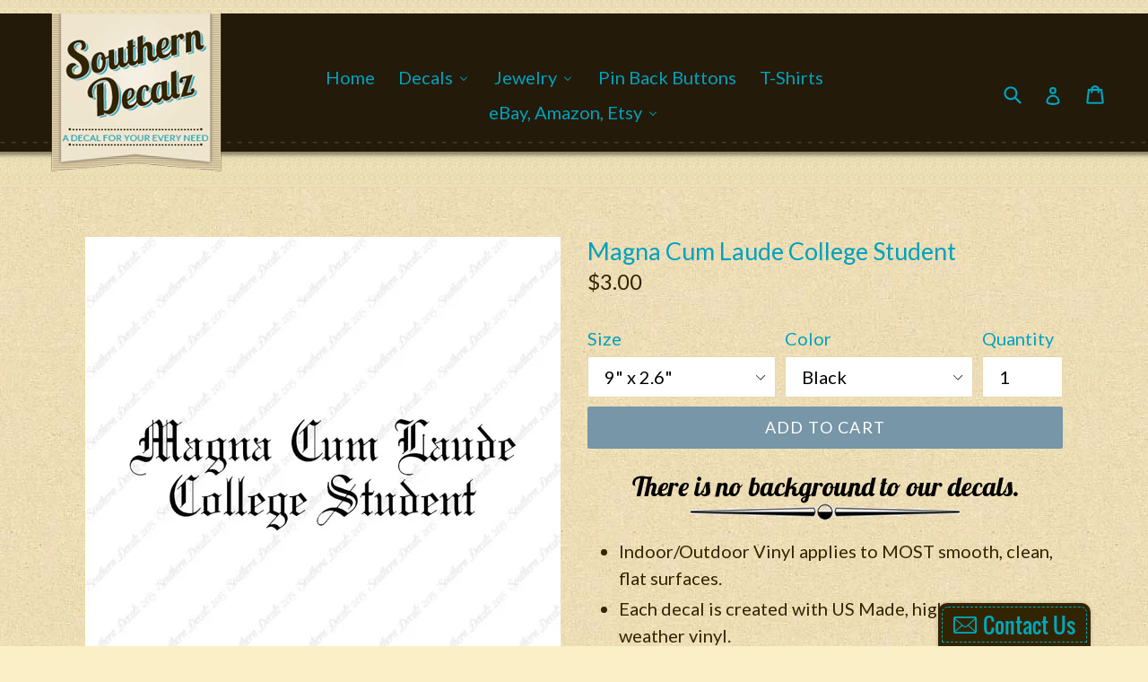

--- FILE ---
content_type: text/html; charset=utf-8
request_url: https://www.southerndecalz.com/products/magna-cum-laude-college-student
body_size: 36435
content:
<!doctype html>
<!--[if IE 9]> <html class="ie9 no-js" lang="en"> <![endif]-->
<!--[if (gt IE 9)|!(IE)]><!--> <html class="no-js" lang="en"> <!--<![endif]-->
<head>
  <meta charset="utf-8">
  <meta http-equiv="X-UA-Compatible" content="IE=edge,chrome=1">
  <meta name="viewport" content="width=device-width,initial-scale=1">
  <meta name="theme-color" content="#7796a8">
  <link rel="canonical" href="https://www.southerndecalz.com/products/magna-cum-laude-college-student">

  
    <link rel="shortcut icon" href="//www.southerndecalz.com/cdn/shop/files/logo2_f95cdf80-98f9-4db8-b949-e420fc0beb04_32x32.png?v=1613152783" type="image/png">
  

  
  <title>
    Magna Cum Laude College Student
    
    
    
      &ndash; Southern Decalz
    
  </title>

  
    <meta name="description" content="Indoor/Outdoor Vinyl applies to MOST smooth, clean, flat surfaces. Each decal is created with US Made, high quality all weather vinyl. Single Color decals are guaranteed to last 5-7 years without noticeably fading. Printed decals are guaranteed to last 3-4 years without noticeably fading. Single Color decals are CUT fr">
  

  <!-- /snippets/social-meta-tags.liquid -->
<meta property="og:site_name" content="Southern Decalz">
<meta property="og:url" content="https://www.southerndecalz.com/products/magna-cum-laude-college-student">
<meta property="og:title" content="Magna Cum Laude College Student">
<meta property="og:type" content="product">
<meta property="og:description" content="Indoor/Outdoor Vinyl applies to MOST smooth, clean, flat surfaces. Each decal is created with US Made, high quality all weather vinyl. Single Color decals are guaranteed to last 5-7 years without noticeably fading. Printed decals are guaranteed to last 3-4 years without noticeably fading. Single Color decals are CUT fr"><meta property="og:price:amount" content="3.00">
  <meta property="og:price:currency" content="USD"><meta property="og:image" content="http://www.southerndecalz.com/cdn/shop/products/2964_1024x1024.jpg?v=1741367310"><meta property="og:image" content="http://www.southerndecalz.com/cdn/shop/products/color-template_669f3803-2bec-4f7b-9548-988bd498863b_1024x1024.jpg?v=1741367311"><meta property="og:image" content="http://www.southerndecalz.com/cdn/shop/products/INSTALLATION_f020412a-b0b9-4650-80de-eab5f2f171df_1024x1024.jpg?v=1741367311">
<meta property="og:image:secure_url" content="https://www.southerndecalz.com/cdn/shop/products/2964_1024x1024.jpg?v=1741367310"><meta property="og:image:secure_url" content="https://www.southerndecalz.com/cdn/shop/products/color-template_669f3803-2bec-4f7b-9548-988bd498863b_1024x1024.jpg?v=1741367311"><meta property="og:image:secure_url" content="https://www.southerndecalz.com/cdn/shop/products/INSTALLATION_f020412a-b0b9-4650-80de-eab5f2f171df_1024x1024.jpg?v=1741367311">

<meta name="twitter:site" content="@">
<meta name="twitter:card" content="summary_large_image">
<meta name="twitter:title" content="Magna Cum Laude College Student">
<meta name="twitter:description" content="Indoor/Outdoor Vinyl applies to MOST smooth, clean, flat surfaces. Each decal is created with US Made, high quality all weather vinyl. Single Color decals are guaranteed to last 5-7 years without noticeably fading. Printed decals are guaranteed to last 3-4 years without noticeably fading. Single Color decals are CUT fr">


  <link href="//www.southerndecalz.com/cdn/shop/t/1/assets/theme.scss.css?v=107826397503993075141674756146" rel="stylesheet" type="text/css" media="all" />
  

  <link href="//fonts.googleapis.com/css?family=Lato:400,700" rel="stylesheet" type="text/css" media="all" />


  

    <link href="//fonts.googleapis.com/css?family=Lato:400" rel="stylesheet" type="text/css" media="all" />
  



  <script>
    var theme = {
      strings: {
        addToCart: "Add to cart",
        soldOut: "Sold out",
        unavailable: "Unavailable",
        showMore: "Show More",
        showLess: "Show Less"
      },
      moneyFormat: "${{amount}}"
    }

    document.documentElement.className = document.documentElement.className.replace('no-js', 'js');
  </script>

  <!--[if (lte IE 9) ]><script src="//www.southerndecalz.com/cdn/shop/t/1/assets/match-media.min.js?v=22265819453975888031484513939" type="text/javascript"></script><![endif]-->

  

  <!--[if (gt IE 9)|!(IE)]><!--><script src="//www.southerndecalz.com/cdn/shop/t/1/assets/vendor.js?v=136118274122071307521484513940" defer="defer"></script><!--<![endif]-->
  <!--[if lte IE 9]><script src="//www.southerndecalz.com/cdn/shop/t/1/assets/vendor.js?v=136118274122071307521484513940"></script><![endif]-->

  <!--[if (gt IE 9)|!(IE)]><!--><script src="//www.southerndecalz.com/cdn/shop/t/1/assets/theme.js?v=48048280297299135481484513939" defer="defer"></script><!--<![endif]-->
  <!--[if lte IE 9]><script src="//www.southerndecalz.com/cdn/shop/t/1/assets/theme.js?v=48048280297299135481484513939"></script><![endif]-->

  <script>window.performance && window.performance.mark && window.performance.mark('shopify.content_for_header.start');</script><meta id="shopify-digital-wallet" name="shopify-digital-wallet" content="/17172353/digital_wallets/dialog">
<meta name="shopify-checkout-api-token" content="73bc074160806f372aa35cb7d0a3db68">
<meta id="in-context-paypal-metadata" data-shop-id="17172353" data-venmo-supported="false" data-environment="production" data-locale="en_US" data-paypal-v4="true" data-currency="USD">
<link rel="alternate" type="application/json+oembed" href="https://www.southerndecalz.com/products/magna-cum-laude-college-student.oembed">
<script async="async" src="/checkouts/internal/preloads.js?locale=en-US"></script>
<link rel="preconnect" href="https://shop.app" crossorigin="anonymous">
<script async="async" src="https://shop.app/checkouts/internal/preloads.js?locale=en-US&shop_id=17172353" crossorigin="anonymous"></script>
<script id="apple-pay-shop-capabilities" type="application/json">{"shopId":17172353,"countryCode":"US","currencyCode":"USD","merchantCapabilities":["supports3DS"],"merchantId":"gid:\/\/shopify\/Shop\/17172353","merchantName":"Southern Decalz","requiredBillingContactFields":["postalAddress","email"],"requiredShippingContactFields":["postalAddress","email"],"shippingType":"shipping","supportedNetworks":["visa","masterCard","amex","discover","elo","jcb"],"total":{"type":"pending","label":"Southern Decalz","amount":"1.00"},"shopifyPaymentsEnabled":true,"supportsSubscriptions":true}</script>
<script id="shopify-features" type="application/json">{"accessToken":"73bc074160806f372aa35cb7d0a3db68","betas":["rich-media-storefront-analytics"],"domain":"www.southerndecalz.com","predictiveSearch":true,"shopId":17172353,"locale":"en"}</script>
<script>var Shopify = Shopify || {};
Shopify.shop = "southern-decalz2.myshopify.com";
Shopify.locale = "en";
Shopify.currency = {"active":"USD","rate":"1.0"};
Shopify.country = "US";
Shopify.theme = {"name":"debut","id":166084359,"schema_name":"Debut","schema_version":"1.0.0","theme_store_id":796,"role":"main"};
Shopify.theme.handle = "null";
Shopify.theme.style = {"id":null,"handle":null};
Shopify.cdnHost = "www.southerndecalz.com/cdn";
Shopify.routes = Shopify.routes || {};
Shopify.routes.root = "/";</script>
<script type="module">!function(o){(o.Shopify=o.Shopify||{}).modules=!0}(window);</script>
<script>!function(o){function n(){var o=[];function n(){o.push(Array.prototype.slice.apply(arguments))}return n.q=o,n}var t=o.Shopify=o.Shopify||{};t.loadFeatures=n(),t.autoloadFeatures=n()}(window);</script>
<script>
  window.ShopifyPay = window.ShopifyPay || {};
  window.ShopifyPay.apiHost = "shop.app\/pay";
  window.ShopifyPay.redirectState = null;
</script>
<script id="shop-js-analytics" type="application/json">{"pageType":"product"}</script>
<script defer="defer" async type="module" src="//www.southerndecalz.com/cdn/shopifycloud/shop-js/modules/v2/client.init-shop-cart-sync_C5BV16lS.en.esm.js"></script>
<script defer="defer" async type="module" src="//www.southerndecalz.com/cdn/shopifycloud/shop-js/modules/v2/chunk.common_CygWptCX.esm.js"></script>
<script type="module">
  await import("//www.southerndecalz.com/cdn/shopifycloud/shop-js/modules/v2/client.init-shop-cart-sync_C5BV16lS.en.esm.js");
await import("//www.southerndecalz.com/cdn/shopifycloud/shop-js/modules/v2/chunk.common_CygWptCX.esm.js");

  window.Shopify.SignInWithShop?.initShopCartSync?.({"fedCMEnabled":true,"windoidEnabled":true});

</script>
<script>
  window.Shopify = window.Shopify || {};
  if (!window.Shopify.featureAssets) window.Shopify.featureAssets = {};
  window.Shopify.featureAssets['shop-js'] = {"shop-cart-sync":["modules/v2/client.shop-cart-sync_ZFArdW7E.en.esm.js","modules/v2/chunk.common_CygWptCX.esm.js"],"init-fed-cm":["modules/v2/client.init-fed-cm_CmiC4vf6.en.esm.js","modules/v2/chunk.common_CygWptCX.esm.js"],"shop-button":["modules/v2/client.shop-button_tlx5R9nI.en.esm.js","modules/v2/chunk.common_CygWptCX.esm.js"],"shop-cash-offers":["modules/v2/client.shop-cash-offers_DOA2yAJr.en.esm.js","modules/v2/chunk.common_CygWptCX.esm.js","modules/v2/chunk.modal_D71HUcav.esm.js"],"init-windoid":["modules/v2/client.init-windoid_sURxWdc1.en.esm.js","modules/v2/chunk.common_CygWptCX.esm.js"],"shop-toast-manager":["modules/v2/client.shop-toast-manager_ClPi3nE9.en.esm.js","modules/v2/chunk.common_CygWptCX.esm.js"],"init-shop-email-lookup-coordinator":["modules/v2/client.init-shop-email-lookup-coordinator_B8hsDcYM.en.esm.js","modules/v2/chunk.common_CygWptCX.esm.js"],"init-shop-cart-sync":["modules/v2/client.init-shop-cart-sync_C5BV16lS.en.esm.js","modules/v2/chunk.common_CygWptCX.esm.js"],"avatar":["modules/v2/client.avatar_BTnouDA3.en.esm.js"],"pay-button":["modules/v2/client.pay-button_FdsNuTd3.en.esm.js","modules/v2/chunk.common_CygWptCX.esm.js"],"init-customer-accounts":["modules/v2/client.init-customer-accounts_DxDtT_ad.en.esm.js","modules/v2/client.shop-login-button_C5VAVYt1.en.esm.js","modules/v2/chunk.common_CygWptCX.esm.js","modules/v2/chunk.modal_D71HUcav.esm.js"],"init-shop-for-new-customer-accounts":["modules/v2/client.init-shop-for-new-customer-accounts_ChsxoAhi.en.esm.js","modules/v2/client.shop-login-button_C5VAVYt1.en.esm.js","modules/v2/chunk.common_CygWptCX.esm.js","modules/v2/chunk.modal_D71HUcav.esm.js"],"shop-login-button":["modules/v2/client.shop-login-button_C5VAVYt1.en.esm.js","modules/v2/chunk.common_CygWptCX.esm.js","modules/v2/chunk.modal_D71HUcav.esm.js"],"init-customer-accounts-sign-up":["modules/v2/client.init-customer-accounts-sign-up_CPSyQ0Tj.en.esm.js","modules/v2/client.shop-login-button_C5VAVYt1.en.esm.js","modules/v2/chunk.common_CygWptCX.esm.js","modules/v2/chunk.modal_D71HUcav.esm.js"],"shop-follow-button":["modules/v2/client.shop-follow-button_Cva4Ekp9.en.esm.js","modules/v2/chunk.common_CygWptCX.esm.js","modules/v2/chunk.modal_D71HUcav.esm.js"],"checkout-modal":["modules/v2/client.checkout-modal_BPM8l0SH.en.esm.js","modules/v2/chunk.common_CygWptCX.esm.js","modules/v2/chunk.modal_D71HUcav.esm.js"],"lead-capture":["modules/v2/client.lead-capture_Bi8yE_yS.en.esm.js","modules/v2/chunk.common_CygWptCX.esm.js","modules/v2/chunk.modal_D71HUcav.esm.js"],"shop-login":["modules/v2/client.shop-login_D6lNrXab.en.esm.js","modules/v2/chunk.common_CygWptCX.esm.js","modules/v2/chunk.modal_D71HUcav.esm.js"],"payment-terms":["modules/v2/client.payment-terms_CZxnsJam.en.esm.js","modules/v2/chunk.common_CygWptCX.esm.js","modules/v2/chunk.modal_D71HUcav.esm.js"]};
</script>
<script>(function() {
  var isLoaded = false;
  function asyncLoad() {
    if (isLoaded) return;
    isLoaded = true;
    var urls = ["\/\/static.zotabox.com\/8\/5\/8500f11c3e413a63e0ff80f843da73d8\/widgets.js?shop=southern-decalz2.myshopify.com"];
    for (var i = 0; i < urls.length; i++) {
      var s = document.createElement('script');
      s.type = 'text/javascript';
      s.async = true;
      s.src = urls[i];
      var x = document.getElementsByTagName('script')[0];
      x.parentNode.insertBefore(s, x);
    }
  };
  if(window.attachEvent) {
    window.attachEvent('onload', asyncLoad);
  } else {
    window.addEventListener('load', asyncLoad, false);
  }
})();</script>
<script id="__st">var __st={"a":17172353,"offset":-21600,"reqid":"32966c98-fef5-4a6d-a942-d99db6ab958a-1768822336","pageurl":"www.southerndecalz.com\/products\/magna-cum-laude-college-student","u":"80d1b478d93d","p":"product","rtyp":"product","rid":9860973383};</script>
<script>window.ShopifyPaypalV4VisibilityTracking = true;</script>
<script id="captcha-bootstrap">!function(){'use strict';const t='contact',e='account',n='new_comment',o=[[t,t],['blogs',n],['comments',n],[t,'customer']],c=[[e,'customer_login'],[e,'guest_login'],[e,'recover_customer_password'],[e,'create_customer']],r=t=>t.map((([t,e])=>`form[action*='/${t}']:not([data-nocaptcha='true']) input[name='form_type'][value='${e}']`)).join(','),a=t=>()=>t?[...document.querySelectorAll(t)].map((t=>t.form)):[];function s(){const t=[...o],e=r(t);return a(e)}const i='password',u='form_key',d=['recaptcha-v3-token','g-recaptcha-response','h-captcha-response',i],f=()=>{try{return window.sessionStorage}catch{return}},m='__shopify_v',_=t=>t.elements[u];function p(t,e,n=!1){try{const o=window.sessionStorage,c=JSON.parse(o.getItem(e)),{data:r}=function(t){const{data:e,action:n}=t;return t[m]||n?{data:e,action:n}:{data:t,action:n}}(c);for(const[e,n]of Object.entries(r))t.elements[e]&&(t.elements[e].value=n);n&&o.removeItem(e)}catch(o){console.error('form repopulation failed',{error:o})}}const l='form_type',E='cptcha';function T(t){t.dataset[E]=!0}const w=window,h=w.document,L='Shopify',v='ce_forms',y='captcha';let A=!1;((t,e)=>{const n=(g='f06e6c50-85a8-45c8-87d0-21a2b65856fe',I='https://cdn.shopify.com/shopifycloud/storefront-forms-hcaptcha/ce_storefront_forms_captcha_hcaptcha.v1.5.2.iife.js',D={infoText:'Protected by hCaptcha',privacyText:'Privacy',termsText:'Terms'},(t,e,n)=>{const o=w[L][v],c=o.bindForm;if(c)return c(t,g,e,D).then(n);var r;o.q.push([[t,g,e,D],n]),r=I,A||(h.body.append(Object.assign(h.createElement('script'),{id:'captcha-provider',async:!0,src:r})),A=!0)});var g,I,D;w[L]=w[L]||{},w[L][v]=w[L][v]||{},w[L][v].q=[],w[L][y]=w[L][y]||{},w[L][y].protect=function(t,e){n(t,void 0,e),T(t)},Object.freeze(w[L][y]),function(t,e,n,w,h,L){const[v,y,A,g]=function(t,e,n){const i=e?o:[],u=t?c:[],d=[...i,...u],f=r(d),m=r(i),_=r(d.filter((([t,e])=>n.includes(e))));return[a(f),a(m),a(_),s()]}(w,h,L),I=t=>{const e=t.target;return e instanceof HTMLFormElement?e:e&&e.form},D=t=>v().includes(t);t.addEventListener('submit',(t=>{const e=I(t);if(!e)return;const n=D(e)&&!e.dataset.hcaptchaBound&&!e.dataset.recaptchaBound,o=_(e),c=g().includes(e)&&(!o||!o.value);(n||c)&&t.preventDefault(),c&&!n&&(function(t){try{if(!f())return;!function(t){const e=f();if(!e)return;const n=_(t);if(!n)return;const o=n.value;o&&e.removeItem(o)}(t);const e=Array.from(Array(32),(()=>Math.random().toString(36)[2])).join('');!function(t,e){_(t)||t.append(Object.assign(document.createElement('input'),{type:'hidden',name:u})),t.elements[u].value=e}(t,e),function(t,e){const n=f();if(!n)return;const o=[...t.querySelectorAll(`input[type='${i}']`)].map((({name:t})=>t)),c=[...d,...o],r={};for(const[a,s]of new FormData(t).entries())c.includes(a)||(r[a]=s);n.setItem(e,JSON.stringify({[m]:1,action:t.action,data:r}))}(t,e)}catch(e){console.error('failed to persist form',e)}}(e),e.submit())}));const S=(t,e)=>{t&&!t.dataset[E]&&(n(t,e.some((e=>e===t))),T(t))};for(const o of['focusin','change'])t.addEventListener(o,(t=>{const e=I(t);D(e)&&S(e,y())}));const B=e.get('form_key'),M=e.get(l),P=B&&M;t.addEventListener('DOMContentLoaded',(()=>{const t=y();if(P)for(const e of t)e.elements[l].value===M&&p(e,B);[...new Set([...A(),...v().filter((t=>'true'===t.dataset.shopifyCaptcha))])].forEach((e=>S(e,t)))}))}(h,new URLSearchParams(w.location.search),n,t,e,['guest_login'])})(!0,!0)}();</script>
<script integrity="sha256-4kQ18oKyAcykRKYeNunJcIwy7WH5gtpwJnB7kiuLZ1E=" data-source-attribution="shopify.loadfeatures" defer="defer" src="//www.southerndecalz.com/cdn/shopifycloud/storefront/assets/storefront/load_feature-a0a9edcb.js" crossorigin="anonymous"></script>
<script crossorigin="anonymous" defer="defer" src="//www.southerndecalz.com/cdn/shopifycloud/storefront/assets/shopify_pay/storefront-65b4c6d7.js?v=20250812"></script>
<script data-source-attribution="shopify.dynamic_checkout.dynamic.init">var Shopify=Shopify||{};Shopify.PaymentButton=Shopify.PaymentButton||{isStorefrontPortableWallets:!0,init:function(){window.Shopify.PaymentButton.init=function(){};var t=document.createElement("script");t.src="https://www.southerndecalz.com/cdn/shopifycloud/portable-wallets/latest/portable-wallets.en.js",t.type="module",document.head.appendChild(t)}};
</script>
<script data-source-attribution="shopify.dynamic_checkout.buyer_consent">
  function portableWalletsHideBuyerConsent(e){var t=document.getElementById("shopify-buyer-consent"),n=document.getElementById("shopify-subscription-policy-button");t&&n&&(t.classList.add("hidden"),t.setAttribute("aria-hidden","true"),n.removeEventListener("click",e))}function portableWalletsShowBuyerConsent(e){var t=document.getElementById("shopify-buyer-consent"),n=document.getElementById("shopify-subscription-policy-button");t&&n&&(t.classList.remove("hidden"),t.removeAttribute("aria-hidden"),n.addEventListener("click",e))}window.Shopify?.PaymentButton&&(window.Shopify.PaymentButton.hideBuyerConsent=portableWalletsHideBuyerConsent,window.Shopify.PaymentButton.showBuyerConsent=portableWalletsShowBuyerConsent);
</script>
<script data-source-attribution="shopify.dynamic_checkout.cart.bootstrap">document.addEventListener("DOMContentLoaded",(function(){function t(){return document.querySelector("shopify-accelerated-checkout-cart, shopify-accelerated-checkout")}if(t())Shopify.PaymentButton.init();else{new MutationObserver((function(e,n){t()&&(Shopify.PaymentButton.init(),n.disconnect())})).observe(document.body,{childList:!0,subtree:!0})}}));
</script>
<link id="shopify-accelerated-checkout-styles" rel="stylesheet" media="screen" href="https://www.southerndecalz.com/cdn/shopifycloud/portable-wallets/latest/accelerated-checkout-backwards-compat.css" crossorigin="anonymous">
<style id="shopify-accelerated-checkout-cart">
        #shopify-buyer-consent {
  margin-top: 1em;
  display: inline-block;
  width: 100%;
}

#shopify-buyer-consent.hidden {
  display: none;
}

#shopify-subscription-policy-button {
  background: none;
  border: none;
  padding: 0;
  text-decoration: underline;
  font-size: inherit;
  cursor: pointer;
}

#shopify-subscription-policy-button::before {
  box-shadow: none;
}

      </style>

<script>window.performance && window.performance.mark && window.performance.mark('shopify.content_for_header.end');</script>
  
  <link href="https://fonts.googleapis.com/css?family=Lobster" rel="stylesheet">

<!-- BEGIN app block: shopify://apps/buddha-mega-menu-navigation/blocks/megamenu/dbb4ce56-bf86-4830-9b3d-16efbef51c6f -->
<script>
        var productImageAndPrice = [],
            collectionImages = [],
            articleImages = [],
            mmLivIcons = false,
            mmFlipClock = false,
            mmFixesUseJquery = false,
            mmNumMMI = 6,
            mmSchemaTranslation = {},
            mmMenuStrings =  [] ,
            mmShopLocale = "en",
            mmShopLocaleCollectionsRoute = "/collections",
            mmSchemaDesignJSON = [{"action":"menu-select","value":"main-menu"},{"action":"design","setting":"vertical_link_hover_color","value":"#f5efe3"},{"action":"design","setting":"link_hover_color","value":"#13a7bf"},{"action":"design","setting":"background_color","value":"#ecddb4"},{"action":"design","setting":"font_size","value":"14px"},{"action":"design","setting":"button_background_hover_color","value":"#0d8781"},{"action":"design","setting":"button_background_color","value":"#0da19a"},{"action":"design","setting":"link_color","value":"#4e4e4e"},{"action":"design","setting":"button_text_hover_color","value":"#ffffff"},{"action":"design","setting":"button_text_color","value":"#ffffff"},{"action":"design","setting":"vertical_link_color","value":"#4e4e4e"},{"action":"design","setting":"vertical_font_size","value":"17px"},{"action":"design","setting":"vertical_text_color","value":"#6f6f6f"},{"action":"design","setting":"text_color","value":"#312400"},{"action":"design","setting":"background_hover_color","value":"#eee5cf"}],
            mmDomChangeSkipUl = ",.slick-dots,.grid--view-items",
            buddhaMegaMenuShop = "southern-decalz2.myshopify.com",
            mmWireframeCompression = "0",
            mmExtensionAssetUrl = "https://cdn.shopify.com/extensions/019abe06-4a3f-7763-88da-170e1b54169b/mega-menu-151/assets/";var bestSellersHTML = '';var newestProductsHTML = '';/* get link lists api */
        var linkLists={"main-menu" : {"title":"Main menu", "items":["/","/collections",]},"footer" : {"title":"Footer menu", "items":["/search","/pages/about-us","/apps/help-center","/pages/returns","/pages/terms-of-service","/pages/privacy-policy",]},"customer-account-main-menu" : {"title":"Customer account main menu", "items":["/","https://shopify.com/17172353/account/orders?locale=en&amp;region_country=US",]},};/*ENDPARSE*/

        linkLists["force-mega-menu"]={};linkLists["force-mega-menu"].title="Debut Theme - Mega Menu";linkLists["force-mega-menu"].items=[1];

        /* set product prices *//* get the collection images *//* get the article images *//* customer fixes */
        var mmThemeFixesBeforeInit = function(){ mobileMenuMilliseconds = 500; mmHorizontalMenus = "#AccessibleNav #SiteNav"; mmVerticalMenus = "#MobileNav"; }; var mmThemeFixesBefore = function(){ if (selectedMenu=="force-mega-menu" && tempMenuObject.u.id == "MobileNav") { tempMenuObject.forceMenu = true; tempMenuObject.skipCheck = true; tempMenuObject.liClasses = "mobile-nav__item border-bottom"; tempMenuObject.aClasses = "mobile-nav__link"; tempMenuObject.liItems = []; var children = tempMenuObject.u.children; for (var i=0; i<children.length; i++) { if (children[i].nodeName == "LI") { if (children[i].querySelector(".currency-selector") == null) { tempMenuObject.liItems[tempMenuObject.liItems.length] = children[i]; } } } } else if (selectedMenu=="force-mega-menu" && tempMenuObject.u.id == "SiteNav") { tempMenuObject.forceMenu = true; tempMenuObject.skipCheck = true; tempMenuObject.liClasses = ""; tempMenuObject.aClasses = "site-nav__link site-nav__link--main"; tempMenuObject.liItems = []; var children = tempMenuObject.u.children; for (var i=0; i<children.length; i++) { if (children[i].nodeName == "LI") { tempMenuObject.liItems[tempMenuObject.liItems.length] = children[i]; } } } }; var mmThemeFixesAfter = function(){ var style = ".mobile-nav-wrapper { background:#fff !important } .mobile-nav-wrapper { overflow:visible; z-index:1; opacity: 1; } .site-header { z-index:9; }"; mmAddStyle(style, "themeScript"); }; 
        

        var mmWireframe = {"html" : "<li class=\"buddha-menu-item\"  ><a data-href=\"/\" href=\"/\" aria-label=\"Home\" data-no-instant=\"\" onclick=\"mmGoToPage(this, event); return false;\"  ><i class=\"mm-icon static fa fa-none\" aria-hidden=\"true\"></i><span class=\"mm-title\">Home</span></a></li><li class=\"buddha-menu-item\"  ><a data-href=\"no-link\" href=\"javascript:void(0);\" aria-label=\"Decals\" data-no-instant=\"\" onclick=\"return toggleSubmenu(this);\"  ><i class=\"mm-icon static fa fa-none\" aria-hidden=\"true\"></i><span class=\"mm-title\">Decals</span><i class=\"mm-arrow mm-angle-down\" aria-hidden=\"true\"></i><span class=\"toggle-menu-btn\" style=\"display:none;\" title=\"Toggle menu\" onclick=\"return toggleSubmenu(this)\"><span class=\"mm-arrow-icon\"><span class=\"bar-one\"></span><span class=\"bar-two\"></span></span></span></a><ul class=\"mm-submenu tree  small \"><li data-href=\"/collections/got-decals\" href=\"/collections/got-decals\" aria-label=\"&quot;Got&quot; Decalz\" data-no-instant=\"\" onclick=\"mmGoToPage(this, event); return false;\"  ><a data-href=\"/collections/got-decals\" href=\"/collections/got-decals\" aria-label=\"&quot;Got&quot; Decalz\" data-no-instant=\"\" onclick=\"mmGoToPage(this, event); return false;\"  ><span class=\"mm-title\">\"Got\" Decalz</span></a></li><li data-href=\"https://www.southerndecalz.com/collections/aliens-and-ufos\" href=\"https://www.southerndecalz.com/collections/aliens-and-ufos\" aria-label=\"Aliens and UFOs\" data-no-instant=\"\" onclick=\"mmGoToPage(this, event); return false;\"  ><a data-href=\"https://www.southerndecalz.com/collections/aliens-and-ufos\" href=\"https://www.southerndecalz.com/collections/aliens-and-ufos\" aria-label=\"Aliens and UFOs\" data-no-instant=\"\" onclick=\"mmGoToPage(this, event); return false;\"  ><span class=\"mm-title\">Aliens and UFOs</span></a></li><li data-href=\"no-link\" href=\"javascript:void(0);\" aria-label=\"Americana\" data-no-instant=\"\" onclick=\"return toggleSubmenu(this);\"  ><a data-href=\"no-link\" href=\"javascript:void(0);\" aria-label=\"Americana\" data-no-instant=\"\" onclick=\"return toggleSubmenu(this);\"  ><span class=\"mm-title\">Americana</span><i class=\"mm-arrow mm-angle-down\" aria-hidden=\"true\"></i><span class=\"toggle-menu-btn\" style=\"display:none;\" title=\"Toggle menu\" onclick=\"return toggleSubmenu(this)\"><span class=\"mm-arrow-icon\"><span class=\"bar-one\"></span><span class=\"bar-two\"></span></span></span></a><ul class=\"mm-submenu tree  small mm-last-level\"><li data-href=\"/collections/opinionated\" href=\"/collections/opinionated\" aria-label=\"Opinionated\" data-no-instant=\"\" onclick=\"mmGoToPage(this, event); return false;\"  ><a data-href=\"/collections/opinionated\" href=\"/collections/opinionated\" aria-label=\"Opinionated\" data-no-instant=\"\" onclick=\"mmGoToPage(this, event); return false;\"  ><span class=\"mm-title\">Opinionated</span></a></li><li data-href=\"/collections/political\" href=\"/collections/political\" aria-label=\"Political\" data-no-instant=\"\" onclick=\"mmGoToPage(this, event); return false;\"  ><a data-href=\"/collections/political\" href=\"/collections/political\" aria-label=\"Political\" data-no-instant=\"\" onclick=\"mmGoToPage(this, event); return false;\"  ><span class=\"mm-title\">Political</span></a></li><li data-href=\"/collections/states\" href=\"/collections/states\" aria-label=\"States\" data-no-instant=\"\" onclick=\"mmGoToPage(this, event); return false;\"  ><a data-href=\"/collections/states\" href=\"/collections/states\" aria-label=\"States\" data-no-instant=\"\" onclick=\"mmGoToPage(this, event); return false;\"  ><span class=\"mm-title\">States</span></a></li></ul></li><li data-href=\"no-link\" href=\"javascript:void(0);\" aria-label=\"Animals\" data-no-instant=\"\" onclick=\"return toggleSubmenu(this);\"  ><a data-href=\"no-link\" href=\"javascript:void(0);\" aria-label=\"Animals\" data-no-instant=\"\" onclick=\"return toggleSubmenu(this);\"  ><span class=\"mm-title\">Animals</span><i class=\"mm-arrow mm-angle-down\" aria-hidden=\"true\"></i><span class=\"toggle-menu-btn\" style=\"display:none;\" title=\"Toggle menu\" onclick=\"return toggleSubmenu(this)\"><span class=\"mm-arrow-icon\"><span class=\"bar-one\"></span><span class=\"bar-two\"></span></span></span></a><ul class=\"mm-submenu tree  small mm-last-level\"><li data-href=\"/collections/birds\" href=\"/collections/birds\" aria-label=\"Birds\" data-no-instant=\"\" onclick=\"mmGoToPage(this, event); return false;\"  ><a data-href=\"/collections/birds\" href=\"/collections/birds\" aria-label=\"Birds\" data-no-instant=\"\" onclick=\"mmGoToPage(this, event); return false;\"  ><span class=\"mm-title\">Birds</span></a></li><li data-href=\"/collections/dinosaurs\" href=\"/collections/dinosaurs\" aria-label=\"Dinosaurs\" data-no-instant=\"\" onclick=\"mmGoToPage(this, event); return false;\"  ><a data-href=\"/collections/dinosaurs\" href=\"/collections/dinosaurs\" aria-label=\"Dinosaurs\" data-no-instant=\"\" onclick=\"mmGoToPage(this, event); return false;\"  ><span class=\"mm-title\">Dinosaurs</span></a></li><li data-href=\"/collections/fish\" href=\"/collections/fish\" aria-label=\"Fish & Underwater\" data-no-instant=\"\" onclick=\"mmGoToPage(this, event); return false;\"  ><a data-href=\"/collections/fish\" href=\"/collections/fish\" aria-label=\"Fish & Underwater\" data-no-instant=\"\" onclick=\"mmGoToPage(this, event); return false;\"  ><span class=\"mm-title\">Fish & Underwater</span></a></li><li data-href=\"/collections/mammals\" href=\"/collections/mammals\" aria-label=\"Mammals\" data-no-instant=\"\" onclick=\"mmGoToPage(this, event); return false;\"  ><a data-href=\"/collections/mammals\" href=\"/collections/mammals\" aria-label=\"Mammals\" data-no-instant=\"\" onclick=\"mmGoToPage(this, event); return false;\"  ><span class=\"mm-title\">Mammals</span></a></li><li data-href=\"/collections/reptiles\" href=\"/collections/reptiles\" aria-label=\"Reptiles & Amphibians\" data-no-instant=\"\" onclick=\"mmGoToPage(this, event); return false;\"  ><a data-href=\"/collections/reptiles\" href=\"/collections/reptiles\" aria-label=\"Reptiles & Amphibians\" data-no-instant=\"\" onclick=\"mmGoToPage(this, event); return false;\"  ><span class=\"mm-title\">Reptiles & Amphibians</span></a></li></ul></li><li data-href=\"/collections/breast-cancer\" href=\"/collections/breast-cancer\" aria-label=\"Awareness\" data-no-instant=\"\" onclick=\"mmGoToPage(this, event); return false;\"  ><a data-href=\"/collections/breast-cancer\" href=\"/collections/breast-cancer\" aria-label=\"Awareness\" data-no-instant=\"\" onclick=\"mmGoToPage(this, event); return false;\"  ><span class=\"mm-title\">Awareness</span></a></li><li data-href=\"no-link\" href=\"javascript:void(0);\" aria-label=\"Business & Warning Signs\" data-no-instant=\"\" onclick=\"return toggleSubmenu(this);\"  ><a data-href=\"no-link\" href=\"javascript:void(0);\" aria-label=\"Business & Warning Signs\" data-no-instant=\"\" onclick=\"return toggleSubmenu(this);\"  ><span class=\"mm-title\">Business & Warning Signs</span><i class=\"mm-arrow mm-angle-down\" aria-hidden=\"true\"></i><span class=\"toggle-menu-btn\" style=\"display:none;\" title=\"Toggle menu\" onclick=\"return toggleSubmenu(this)\"><span class=\"mm-arrow-icon\"><span class=\"bar-one\"></span><span class=\"bar-two\"></span></span></span></a><ul class=\"mm-submenu tree  small mm-last-level\"><li data-href=\"/collections/business-advertisements\" href=\"/collections/business-advertisements\" aria-label=\"Business & Advertisments\" data-no-instant=\"\" onclick=\"mmGoToPage(this, event); return false;\"  ><a data-href=\"/collections/business-advertisements\" href=\"/collections/business-advertisements\" aria-label=\"Business & Advertisments\" data-no-instant=\"\" onclick=\"mmGoToPage(this, event); return false;\"  ><span class=\"mm-title\">Business & Advertisments</span></a></li><li data-href=\"/collections/warning\" href=\"/collections/warning\" aria-label=\"Warning Signs\" data-no-instant=\"\" onclick=\"mmGoToPage(this, event); return false;\"  ><a data-href=\"/collections/warning\" href=\"/collections/warning\" aria-label=\"Warning Signs\" data-no-instant=\"\" onclick=\"mmGoToPage(this, event); return false;\"  ><span class=\"mm-title\">Warning Signs</span></a></li></ul></li><li data-href=\"no-link\" href=\"javascript:void(0);\" aria-label=\"Chinese Symbols & Names\" data-no-instant=\"\" onclick=\"return toggleSubmenu(this);\"  ><a data-href=\"no-link\" href=\"javascript:void(0);\" aria-label=\"Chinese Symbols & Names\" data-no-instant=\"\" onclick=\"return toggleSubmenu(this);\"  ><span class=\"mm-title\">Chinese Symbols & Names</span><i class=\"mm-arrow mm-angle-down\" aria-hidden=\"true\"></i><span class=\"toggle-menu-btn\" style=\"display:none;\" title=\"Toggle menu\" onclick=\"return toggleSubmenu(this)\"><span class=\"mm-arrow-icon\"><span class=\"bar-one\"></span><span class=\"bar-two\"></span></span></span></a><ul class=\"mm-submenu tree  small \"><li data-href=\"/collections/female-names\" href=\"/collections/female-names\" aria-label=\"Chinese Female Names\" data-no-instant=\"\" onclick=\"mmGoToPage(this, event); return false;\"  ><a data-href=\"/collections/female-names\" href=\"/collections/female-names\" aria-label=\"Chinese Female Names\" data-no-instant=\"\" onclick=\"mmGoToPage(this, event); return false;\"  ><span class=\"mm-title\">Chinese Female Names</span></a></li><li data-href=\"/collections/male-names\" href=\"/collections/male-names\" aria-label=\"Chinese Male Names\" data-no-instant=\"\" onclick=\"mmGoToPage(this, event); return false;\"  ><a data-href=\"/collections/male-names\" href=\"/collections/male-names\" aria-label=\"Chinese Male Names\" data-no-instant=\"\" onclick=\"mmGoToPage(this, event); return false;\"  ><span class=\"mm-title\">Chinese Male Names</span></a></li><li data-href=\"no-link\" href=\"javascript:void(0);\" aria-label=\"Chinese Symbols\" data-no-instant=\"\" onclick=\"return toggleSubmenu(this);\"  ><a data-href=\"no-link\" href=\"javascript:void(0);\" aria-label=\"Chinese Symbols\" data-no-instant=\"\" onclick=\"return toggleSubmenu(this);\"  ><span class=\"mm-title\">Chinese Symbols</span><i class=\"mm-arrow mm-angle-down\" aria-hidden=\"true\"></i><span class=\"toggle-menu-btn\" style=\"display:none;\" title=\"Toggle menu\" onclick=\"return toggleSubmenu(this)\"><span class=\"mm-arrow-icon\"><span class=\"bar-one\"></span><span class=\"bar-two\"></span></span></span></a><ul class=\"mm-submenu tree  small mm-last-level\"><li data-href=\"/collections/horoscope-and-zodiac\" href=\"/collections/horoscope-and-zodiac\" aria-label=\"Horoscope / Zodiac\" data-no-instant=\"\" onclick=\"mmGoToPage(this, event); return false;\"  ><a data-href=\"/collections/horoscope-and-zodiac\" href=\"/collections/horoscope-and-zodiac\" aria-label=\"Horoscope / Zodiac\" data-no-instant=\"\" onclick=\"mmGoToPage(this, event); return false;\"  ><span class=\"mm-title\">Horoscope / Zodiac</span></a></li><li data-href=\"/collections/words-and-phrases\" href=\"/collections/words-and-phrases\" aria-label=\"Popular Words / Phrases\" data-no-instant=\"\" onclick=\"mmGoToPage(this, event); return false;\"  ><a data-href=\"/collections/words-and-phrases\" href=\"/collections/words-and-phrases\" aria-label=\"Popular Words / Phrases\" data-no-instant=\"\" onclick=\"mmGoToPage(this, event); return false;\"  ><span class=\"mm-title\">Popular Words / Phrases</span></a></li><li data-href=\"/collections/professions\" href=\"/collections/professions\" aria-label=\"Professions\" data-no-instant=\"\" onclick=\"mmGoToPage(this, event); return false;\"  ><a data-href=\"/collections/professions\" href=\"/collections/professions\" aria-label=\"Professions\" data-no-instant=\"\" onclick=\"mmGoToPage(this, event); return false;\"  ><span class=\"mm-title\">Professions</span></a></li></ul></li></ul></li><li data-href=\"no-link\" href=\"javascript:void(0);\" aria-label=\"Dog Breeds\" data-no-instant=\"\" onclick=\"return toggleSubmenu(this);\"  ><a data-href=\"no-link\" href=\"javascript:void(0);\" aria-label=\"Dog Breeds\" data-no-instant=\"\" onclick=\"return toggleSubmenu(this);\"  ><span class=\"mm-title\">Dog Breeds</span><i class=\"mm-arrow mm-angle-down\" aria-hidden=\"true\"></i><span class=\"toggle-menu-btn\" style=\"display:none;\" title=\"Toggle menu\" onclick=\"return toggleSubmenu(this)\"><span class=\"mm-arrow-icon\"><span class=\"bar-one\"></span><span class=\"bar-two\"></span></span></span></a><ul class=\"mm-submenu tree  small mm-last-level\"><li data-href=\"/collections/dog-breed-owner\" href=\"/collections/dog-breed-owner\" aria-label=\"Breed Owner\" data-no-instant=\"\" onclick=\"mmGoToPage(this, event); return false;\"  ><a data-href=\"/collections/dog-breed-owner\" href=\"/collections/dog-breed-owner\" aria-label=\"Breed Owner\" data-no-instant=\"\" onclick=\"mmGoToPage(this, event); return false;\"  ><span class=\"mm-title\">Breed Owner</span></a></li><li data-href=\"/collections/custom-dog-names\" href=\"/collections/custom-dog-names\" aria-label=\"Custom Dog Names\" data-no-instant=\"\" onclick=\"mmGoToPage(this, event); return false;\"  ><a data-href=\"/collections/custom-dog-names\" href=\"/collections/custom-dog-names\" aria-label=\"Custom Dog Names\" data-no-instant=\"\" onclick=\"mmGoToPage(this, event); return false;\"  ><span class=\"mm-title\">Custom Dog Names</span></a></li><li data-href=\"/collections/dog-silhouettes-in-hearts\" href=\"/collections/dog-silhouettes-in-hearts\" aria-label=\"Dog In Hearts\" data-no-instant=\"\" onclick=\"mmGoToPage(this, event); return false;\"  ><a data-href=\"/collections/dog-silhouettes-in-hearts\" href=\"/collections/dog-silhouettes-in-hearts\" aria-label=\"Dog In Hearts\" data-no-instant=\"\" onclick=\"mmGoToPage(this, event); return false;\"  ><span class=\"mm-title\">Dog In Hearts</span></a></li><li data-href=\"/collections/i-heart-my\" href=\"/collections/i-heart-my\" aria-label=\"I Heart My...\" data-no-instant=\"\" onclick=\"mmGoToPage(this, event); return false;\"  ><a data-href=\"/collections/i-heart-my\" href=\"/collections/i-heart-my\" aria-label=\"I Heart My...\" data-no-instant=\"\" onclick=\"mmGoToPage(this, event); return false;\"  ><span class=\"mm-title\">I Heart My...</span></a></li><li data-href=\"/collections/silhouettes\" href=\"/collections/silhouettes\" aria-label=\"Silhouettes\" data-no-instant=\"\" onclick=\"mmGoToPage(this, event); return false;\"  ><a data-href=\"/collections/silhouettes\" href=\"/collections/silhouettes\" aria-label=\"Silhouettes\" data-no-instant=\"\" onclick=\"mmGoToPage(this, event); return false;\"  ><span class=\"mm-title\">Silhouettes</span></a></li></ul></li><li data-href=\"/collections/fantasy\" href=\"/collections/fantasy\" aria-label=\"Fantasy\" data-no-instant=\"\" onclick=\"mmGoToPage(this, event); return false;\"  ><a data-href=\"/collections/fantasy\" href=\"/collections/fantasy\" aria-label=\"Fantasy\" data-no-instant=\"\" onclick=\"mmGoToPage(this, event); return false;\"  ><span class=\"mm-title\">Fantasy</span></a></li><li data-href=\"no-link\" href=\"javascript:void(0);\" aria-label=\"Funny, Jokes, and Humorous\" data-no-instant=\"\" onclick=\"return toggleSubmenu(this);\"  ><a data-href=\"no-link\" href=\"javascript:void(0);\" aria-label=\"Funny, Jokes, and Humorous\" data-no-instant=\"\" onclick=\"return toggleSubmenu(this);\"  ><span class=\"mm-title\">Funny, Jokes, and Humorous</span><i class=\"mm-arrow mm-angle-down\" aria-hidden=\"true\"></i><span class=\"toggle-menu-btn\" style=\"display:none;\" title=\"Toggle menu\" onclick=\"return toggleSubmenu(this)\"><span class=\"mm-arrow-icon\"><span class=\"bar-one\"></span><span class=\"bar-two\"></span></span></span></a><ul class=\"mm-submenu tree  small mm-last-level\"><li data-href=\"/collections/funny-images\" href=\"/collections/funny-images\" aria-label=\"Funny Images\" data-no-instant=\"\" onclick=\"mmGoToPage(this, event); return false;\"  ><a data-href=\"/collections/funny-images\" href=\"/collections/funny-images\" aria-label=\"Funny Images\" data-no-instant=\"\" onclick=\"mmGoToPage(this, event); return false;\"  ><span class=\"mm-title\">Funny Images</span></a></li><li data-href=\"/collections/funny-text\" href=\"/collections/funny-text\" aria-label=\"Funny Text\" data-no-instant=\"\" onclick=\"mmGoToPage(this, event); return false;\"  ><a data-href=\"/collections/funny-text\" href=\"/collections/funny-text\" aria-label=\"Funny Text\" data-no-instant=\"\" onclick=\"mmGoToPage(this, event); return false;\"  ><span class=\"mm-title\">Funny Text</span></a></li></ul></li><li data-href=\"no-link\" href=\"javascript:void(0);\" aria-label=\"Girlie\" data-no-instant=\"\" onclick=\"return toggleSubmenu(this);\"  ><a data-href=\"no-link\" href=\"javascript:void(0);\" aria-label=\"Girlie\" data-no-instant=\"\" onclick=\"return toggleSubmenu(this);\"  ><span class=\"mm-title\">Girlie</span><i class=\"mm-arrow mm-angle-down\" aria-hidden=\"true\"></i><span class=\"toggle-menu-btn\" style=\"display:none;\" title=\"Toggle menu\" onclick=\"return toggleSubmenu(this)\"><span class=\"mm-arrow-icon\"><span class=\"bar-one\"></span><span class=\"bar-two\"></span></span></span></a><ul class=\"mm-submenu tree  small mm-last-level\"><li data-href=\"/collections/fairies\" href=\"/collections/fairies\" aria-label=\"Fairies\" data-no-instant=\"\" onclick=\"mmGoToPage(this, event); return false;\"  ><a data-href=\"/collections/fairies\" href=\"/collections/fairies\" aria-label=\"Fairies\" data-no-instant=\"\" onclick=\"mmGoToPage(this, event); return false;\"  ><span class=\"mm-title\">Fairies</span></a></li><li data-href=\"/collections/hearts\" href=\"/collections/hearts\" aria-label=\"Hearts\" data-no-instant=\"\" onclick=\"mmGoToPage(this, event); return false;\"  ><a data-href=\"/collections/hearts\" href=\"/collections/hearts\" aria-label=\"Hearts\" data-no-instant=\"\" onclick=\"mmGoToPage(this, event); return false;\"  ><span class=\"mm-title\">Hearts</span></a></li><li data-href=\"/collections/girlie-text\" href=\"/collections/girlie-text\" aria-label=\"Girlie Text\" data-no-instant=\"\" onclick=\"mmGoToPage(this, event); return false;\"  ><a data-href=\"/collections/girlie-text\" href=\"/collections/girlie-text\" aria-label=\"Girlie Text\" data-no-instant=\"\" onclick=\"mmGoToPage(this, event); return false;\"  ><span class=\"mm-title\">Girlie Text</span></a></li></ul></li><li data-href=\"/collections/hand-symbols\" href=\"/collections/hand-symbols\" aria-label=\"Hand Symbols\" data-no-instant=\"\" onclick=\"mmGoToPage(this, event); return false;\"  ><a data-href=\"/collections/hand-symbols\" href=\"/collections/hand-symbols\" aria-label=\"Hand Symbols\" data-no-instant=\"\" onclick=\"mmGoToPage(this, event); return false;\"  ><span class=\"mm-title\">Hand Symbols</span></a></li><li data-href=\"/collections/hawaiian-tropical-and-floral\" href=\"/collections/hawaiian-tropical-and-floral\" aria-label=\"Hawaiian, Tropical, and Floral\" data-no-instant=\"\" onclick=\"mmGoToPage(this, event); return false;\"  ><a data-href=\"/collections/hawaiian-tropical-and-floral\" href=\"/collections/hawaiian-tropical-and-floral\" aria-label=\"Hawaiian, Tropical, and Floral\" data-no-instant=\"\" onclick=\"mmGoToPage(this, event); return false;\"  ><span class=\"mm-title\">Hawaiian, Tropical, and Floral</span></a></li><li data-href=\"no-link\" href=\"javascript:void(0);\" aria-label=\"Hunting & Fishing\" data-no-instant=\"\" onclick=\"return toggleSubmenu(this);\"  ><a data-href=\"no-link\" href=\"javascript:void(0);\" aria-label=\"Hunting & Fishing\" data-no-instant=\"\" onclick=\"return toggleSubmenu(this);\"  ><span class=\"mm-title\">Hunting & Fishing</span><i class=\"mm-arrow mm-angle-down\" aria-hidden=\"true\"></i><span class=\"toggle-menu-btn\" style=\"display:none;\" title=\"Toggle menu\" onclick=\"return toggleSubmenu(this)\"><span class=\"mm-arrow-icon\"><span class=\"bar-one\"></span><span class=\"bar-two\"></span></span></span></a><ul class=\"mm-submenu tree  small mm-last-level\"><li data-href=\"/collections/hunting\" href=\"/collections/hunting\" aria-label=\"Hunting\" data-no-instant=\"\" onclick=\"mmGoToPage(this, event); return false;\"  ><a data-href=\"/collections/hunting\" href=\"/collections/hunting\" aria-label=\"Hunting\" data-no-instant=\"\" onclick=\"mmGoToPage(this, event); return false;\"  ><span class=\"mm-title\">Hunting</span></a></li><li data-href=\"/collections/fishing\" href=\"/collections/fishing\" aria-label=\"Fishing\" data-no-instant=\"\" onclick=\"mmGoToPage(this, event); return false;\"  ><a data-href=\"/collections/fishing\" href=\"/collections/fishing\" aria-label=\"Fishing\" data-no-instant=\"\" onclick=\"mmGoToPage(this, event); return false;\"  ><span class=\"mm-title\">Fishing</span></a></li></ul></li><li data-href=\"no-link\" href=\"javascript:void(0);\" aria-label=\"Initials - Individual Letters\" data-no-instant=\"\" onclick=\"return toggleSubmenu(this);\"  ><a data-href=\"no-link\" href=\"javascript:void(0);\" aria-label=\"Initials - Individual Letters\" data-no-instant=\"\" onclick=\"return toggleSubmenu(this);\"  ><span class=\"mm-title\">Initials - Individual Letters</span><i class=\"mm-arrow mm-angle-down\" aria-hidden=\"true\"></i><span class=\"toggle-menu-btn\" style=\"display:none;\" title=\"Toggle menu\" onclick=\"return toggleSubmenu(this)\"><span class=\"mm-arrow-icon\"><span class=\"bar-one\"></span><span class=\"bar-two\"></span></span></span></a><ul class=\"mm-submenu tree  small mm-last-level\"><li data-href=\"/collections/decorative-initials\" href=\"/collections/decorative-initials\" aria-label=\"Decorative Initials\" data-no-instant=\"\" onclick=\"mmGoToPage(this, event); return false;\"  ><a data-href=\"/collections/decorative-initials\" href=\"/collections/decorative-initials\" aria-label=\"Decorative Initials\" data-no-instant=\"\" onclick=\"mmGoToPage(this, event); return false;\"  ><span class=\"mm-title\">Decorative Initials</span></a></li><li data-href=\"/collections/initials\" href=\"/collections/initials\" aria-label=\"Font Initials\" data-no-instant=\"\" onclick=\"mmGoToPage(this, event); return false;\"  ><a data-href=\"/collections/initials\" href=\"/collections/initials\" aria-label=\"Font Initials\" data-no-instant=\"\" onclick=\"mmGoToPage(this, event); return false;\"  ><span class=\"mm-title\">Font Initials</span></a></li></ul></li><li data-href=\"/collections/insects-spiders-and-bugs\" href=\"/collections/insects-spiders-and-bugs\" aria-label=\"Insects, Spiders, and Bugs\" data-no-instant=\"\" onclick=\"mmGoToPage(this, event); return false;\"  ><a data-href=\"/collections/insects-spiders-and-bugs\" href=\"/collections/insects-spiders-and-bugs\" aria-label=\"Insects, Spiders, and Bugs\" data-no-instant=\"\" onclick=\"mmGoToPage(this, event); return false;\"  ><span class=\"mm-title\">Insects, Spiders, and Bugs</span></a></li><li data-href=\"no-link\" href=\"javascript:void(0);\" aria-label=\"Military, Firearms, and Ammo\" data-no-instant=\"\" onclick=\"return toggleSubmenu(this);\"  ><a data-href=\"no-link\" href=\"javascript:void(0);\" aria-label=\"Military, Firearms, and Ammo\" data-no-instant=\"\" onclick=\"return toggleSubmenu(this);\"  ><span class=\"mm-title\">Military, Firearms, and Ammo</span><i class=\"mm-arrow mm-angle-down\" aria-hidden=\"true\"></i><span class=\"toggle-menu-btn\" style=\"display:none;\" title=\"Toggle menu\" onclick=\"return toggleSubmenu(this)\"><span class=\"mm-arrow-icon\"><span class=\"bar-one\"></span><span class=\"bar-two\"></span></span></span></a><ul class=\"mm-submenu tree  small mm-last-level\"><li data-href=\"/collections/ammunition\" href=\"/collections/ammunition\" aria-label=\"Ammunition\" data-no-instant=\"\" onclick=\"mmGoToPage(this, event); return false;\"  ><a data-href=\"/collections/ammunition\" href=\"/collections/ammunition\" aria-label=\"Ammunition\" data-no-instant=\"\" onclick=\"mmGoToPage(this, event); return false;\"  ><span class=\"mm-title\">Ammunition</span></a></li><li data-href=\"/collections/firearms\" href=\"/collections/firearms\" aria-label=\"Firearms\" data-no-instant=\"\" onclick=\"mmGoToPage(this, event); return false;\"  ><a data-href=\"/collections/firearms\" href=\"/collections/firearms\" aria-label=\"Firearms\" data-no-instant=\"\" onclick=\"mmGoToPage(this, event); return false;\"  ><span class=\"mm-title\">Firearms</span></a></li><li data-href=\"/collections/military\" href=\"/collections/military\" aria-label=\"Military\" data-no-instant=\"\" onclick=\"mmGoToPage(this, event); return false;\"  ><a data-href=\"/collections/military\" href=\"/collections/military\" aria-label=\"Military\" data-no-instant=\"\" onclick=\"mmGoToPage(this, event); return false;\"  ><span class=\"mm-title\">Military</span></a></li></ul></li><li data-href=\"/collections/religious-and-beliefs\" href=\"/collections/religious-and-beliefs\" aria-label=\"Religious and Beliefs\" data-no-instant=\"\" onclick=\"mmGoToPage(this, event); return false;\"  ><a data-href=\"/collections/religious-and-beliefs\" href=\"/collections/religious-and-beliefs\" aria-label=\"Religious and Beliefs\" data-no-instant=\"\" onclick=\"mmGoToPage(this, event); return false;\"  ><span class=\"mm-title\">Religious and Beliefs</span></a></li><li data-href=\"/collections/school-and-graduation\" href=\"/collections/school-and-graduation\" aria-label=\"School & Graduation\" data-no-instant=\"\" onclick=\"mmGoToPage(this, event); return false;\"  ><a data-href=\"/collections/school-and-graduation\" href=\"/collections/school-and-graduation\" aria-label=\"School & Graduation\" data-no-instant=\"\" onclick=\"mmGoToPage(this, event); return false;\"  ><span class=\"mm-title\">School & Graduation</span></a></li><li data-href=\"/collections/sports\" href=\"/collections/sports\" aria-label=\"Sports\" data-no-instant=\"\" onclick=\"mmGoToPage(this, event); return false;\"  ><a data-href=\"/collections/sports\" href=\"/collections/sports\" aria-label=\"Sports\" data-no-instant=\"\" onclick=\"mmGoToPage(this, event); return false;\"  ><span class=\"mm-title\">Sports</span></a></li><li data-href=\"/\" href=\"/\" aria-label=\"Text\" data-no-instant=\"\" onclick=\"mmGoToPage(this, event); return false;\"  ><a data-href=\"/\" href=\"/\" aria-label=\"Text\" data-no-instant=\"\" onclick=\"mmGoToPage(this, event); return false;\"  ><span class=\"mm-title\">Text</span><i class=\"mm-arrow mm-angle-down\" aria-hidden=\"true\"></i><span class=\"toggle-menu-btn\" style=\"display:none;\" title=\"Toggle menu\" onclick=\"return toggleSubmenu(this)\"><span class=\"mm-arrow-icon\"><span class=\"bar-one\"></span><span class=\"bar-two\"></span></span></span></a><ul class=\"mm-submenu tree  small mm-last-level\"><li data-href=\"/collections/business-text\" href=\"/collections/business-text\" aria-label=\"Business\" data-no-instant=\"\" onclick=\"mmGoToPage(this, event); return false;\"  ><a data-href=\"/collections/business-text\" href=\"/collections/business-text\" aria-label=\"Business\" data-no-instant=\"\" onclick=\"mmGoToPage(this, event); return false;\"  ><span class=\"mm-title\">Business</span></a></li><li data-href=\"/collections/funny-text\" href=\"/collections/funny-text\" aria-label=\"Funny\" data-no-instant=\"\" onclick=\"mmGoToPage(this, event); return false;\"  ><a data-href=\"/collections/funny-text\" href=\"/collections/funny-text\" aria-label=\"Funny\" data-no-instant=\"\" onclick=\"mmGoToPage(this, event); return false;\"  ><span class=\"mm-title\">Funny</span></a></li><li data-href=\"/collections/supportive-text\" href=\"/collections/supportive-text\" aria-label=\"Supportive\" data-no-instant=\"\" onclick=\"mmGoToPage(this, event); return false;\"  ><a data-href=\"/collections/supportive-text\" href=\"/collections/supportive-text\" aria-label=\"Supportive\" data-no-instant=\"\" onclick=\"mmGoToPage(this, event); return false;\"  ><span class=\"mm-title\">Supportive</span></a></li></ul></li><li data-href=\"/collections/tribal-and-tattoo\" href=\"/collections/tribal-and-tattoo\" aria-label=\"Tribal & Tattoos\" data-no-instant=\"\" onclick=\"mmGoToPage(this, event); return false;\"  ><a data-href=\"/collections/tribal-and-tattoo\" href=\"/collections/tribal-and-tattoo\" aria-label=\"Tribal & Tattoos\" data-no-instant=\"\" onclick=\"mmGoToPage(this, event); return false;\"  ><span class=\"mm-title\">Tribal & Tattoos</span></a></li><li data-href=\"no-link\" href=\"javascript:void(0);\" aria-label=\"Zombies, Demons, and Skeletons\" data-no-instant=\"\" onclick=\"return toggleSubmenu(this);\"  ><a data-href=\"no-link\" href=\"javascript:void(0);\" aria-label=\"Zombies, Demons, and Skeletons\" data-no-instant=\"\" onclick=\"return toggleSubmenu(this);\"  ><span class=\"mm-title\">Zombies, Demons, and Skeletons</span><i class=\"mm-arrow mm-angle-down\" aria-hidden=\"true\"></i><span class=\"toggle-menu-btn\" style=\"display:none;\" title=\"Toggle menu\" onclick=\"return toggleSubmenu(this)\"><span class=\"mm-arrow-icon\"><span class=\"bar-one\"></span><span class=\"bar-two\"></span></span></span></a><ul class=\"mm-submenu tree  small mm-last-level\"><li data-href=\"/collections/demons-and-devils\" href=\"/collections/demons-and-devils\" aria-label=\"Demons & Devils\" data-no-instant=\"\" onclick=\"mmGoToPage(this, event); return false;\"  ><a data-href=\"/collections/demons-and-devils\" href=\"/collections/demons-and-devils\" aria-label=\"Demons & Devils\" data-no-instant=\"\" onclick=\"mmGoToPage(this, event); return false;\"  ><span class=\"mm-title\">Demons & Devils</span></a></li><li data-href=\"/collections/skulls-and-skeletons\" href=\"/collections/skulls-and-skeletons\" aria-label=\"Skulls & Skeletons\" data-no-instant=\"\" onclick=\"mmGoToPage(this, event); return false;\"  ><a data-href=\"/collections/skulls-and-skeletons\" href=\"/collections/skulls-and-skeletons\" aria-label=\"Skulls & Skeletons\" data-no-instant=\"\" onclick=\"mmGoToPage(this, event); return false;\"  ><span class=\"mm-title\">Skulls & Skeletons</span></a></li><li data-href=\"/collections/zombies\" href=\"/collections/zombies\" aria-label=\"Zombies\" data-no-instant=\"\" onclick=\"mmGoToPage(this, event); return false;\"  ><a data-href=\"/collections/zombies\" href=\"/collections/zombies\" aria-label=\"Zombies\" data-no-instant=\"\" onclick=\"mmGoToPage(this, event); return false;\"  ><span class=\"mm-title\">Zombies</span></a></li></ul></li><li data-href=\"/collections/other\" href=\"/collections/other\" aria-label=\"Other\" data-no-instant=\"\" onclick=\"mmGoToPage(this, event); return false;\"  ><a data-href=\"/collections/other\" href=\"/collections/other\" aria-label=\"Other\" data-no-instant=\"\" onclick=\"mmGoToPage(this, event); return false;\"  ><span class=\"mm-title\">Other</span></a></li></ul></li><li class=\"buddha-menu-item\"  ><a data-href=\"no-link\" href=\"javascript:void(0);\" aria-label=\"Jewelry\" data-no-instant=\"\" onclick=\"return toggleSubmenu(this);\"  ><i class=\"mm-icon static fa fa-none\" aria-hidden=\"true\"></i><span class=\"mm-title\">Jewelry</span><i class=\"mm-arrow mm-angle-down\" aria-hidden=\"true\"></i><span class=\"toggle-menu-btn\" style=\"display:none;\" title=\"Toggle menu\" onclick=\"return toggleSubmenu(this)\"><span class=\"mm-arrow-icon\"><span class=\"bar-one\"></span><span class=\"bar-two\"></span></span></span></a><ul class=\"mm-submenu tree  small mm-last-level\"><li data-href=\"/collections/scrabble-tile-necklaces\" href=\"/collections/scrabble-tile-necklaces\" aria-label=\"Scrabble Pendant Jewelry\" data-no-instant=\"\" onclick=\"mmGoToPage(this, event); return false;\"  ><a data-href=\"/collections/scrabble-tile-necklaces\" href=\"/collections/scrabble-tile-necklaces\" aria-label=\"Scrabble Pendant Jewelry\" data-no-instant=\"\" onclick=\"mmGoToPage(this, event); return false;\"  ><span class=\"mm-title\">Scrabble Pendant Jewelry</span></a></li><li data-href=\"/collections/rings\" href=\"/collections/rings\" aria-label=\"Resin Rings\" data-no-instant=\"\" onclick=\"mmGoToPage(this, event); return false;\"  ><a data-href=\"/collections/rings\" href=\"/collections/rings\" aria-label=\"Resin Rings\" data-no-instant=\"\" onclick=\"mmGoToPage(this, event); return false;\"  ><span class=\"mm-title\">Resin Rings</span></a></li></ul></li><li class=\"buddha-menu-item\"  ><a data-href=\"/collections/pin-back-buttons\" href=\"/collections/pin-back-buttons\" aria-label=\"Pin Back Buttons\" data-no-instant=\"\" onclick=\"mmGoToPage(this, event); return false;\"  ><i class=\"mm-icon static fa fa-none\" aria-hidden=\"true\"></i><span class=\"mm-title\">Pin Back Buttons</span></a></li><li class=\"buddha-menu-item\"  ><a data-href=\"/collections/t-shirts\" href=\"/collections/t-shirts\" aria-label=\"T-Shirts\" data-no-instant=\"\" onclick=\"mmGoToPage(this, event); return false;\"  ><i class=\"mm-icon static fa fa-none\" aria-hidden=\"true\"></i><span class=\"mm-title\">T-Shirts</span></a></li><li class=\"buddha-menu-item\"  ><a data-href=\"no-link\" href=\"javascript:void(0);\" aria-label=\"eBay, Amazon, Etsy\" data-no-instant=\"\" onclick=\"return toggleSubmenu(this);\"  ><span class=\"mm-title\">eBay, Amazon, Etsy</span><i class=\"mm-arrow mm-angle-down\" aria-hidden=\"true\"></i><span class=\"toggle-menu-btn\" style=\"display:none;\" title=\"Toggle menu\" onclick=\"return toggleSubmenu(this)\"><span class=\"mm-arrow-icon\"><span class=\"bar-one\"></span><span class=\"bar-two\"></span></span></span></a><ul class=\"mm-submenu tree  small mm-last-level\"><li data-href=\"http://stores.ebay.com/Southern-Decalz\" href=\"http://stores.ebay.com/Southern-Decalz\" aria-label=\"eBay\" data-no-instant=\"\" onclick=\"mmGoToPage(this, event); return false;\"  ><a data-href=\"http://stores.ebay.com/Southern-Decalz\" href=\"http://stores.ebay.com/Southern-Decalz\" aria-label=\"eBay\" data-no-instant=\"\" onclick=\"mmGoToPage(this, event); return false;\"  ><span class=\"mm-title\">eBay</span></a></li><li data-href=\"https://www.amazon.com/Southern-Decalz/pages/9359858011\" href=\"https://www.amazon.com/Southern-Decalz/pages/9359858011\" aria-label=\"Amazon\" data-no-instant=\"\" onclick=\"mmGoToPage(this, event); return false;\"  ><a data-href=\"https://www.amazon.com/Southern-Decalz/pages/9359858011\" href=\"https://www.amazon.com/Southern-Decalz/pages/9359858011\" aria-label=\"Amazon\" data-no-instant=\"\" onclick=\"mmGoToPage(this, event); return false;\"  ><span class=\"mm-title\">Amazon</span></a></li><li data-href=\"https://www.etsy.com/shop/SouthernDecalz?ref=hdr_shop_menu\" href=\"https://www.etsy.com/shop/SouthernDecalz?ref=hdr_shop_menu\" aria-label=\"Etsy\" data-no-instant=\"\" onclick=\"mmGoToPage(this, event); return false;\"  ><a data-href=\"https://www.etsy.com/shop/SouthernDecalz?ref=hdr_shop_menu\" href=\"https://www.etsy.com/shop/SouthernDecalz?ref=hdr_shop_menu\" aria-label=\"Etsy\" data-no-instant=\"\" onclick=\"mmGoToPage(this, event); return false;\"  ><span class=\"mm-title\">Etsy</span></a></li></ul></li>" };

        function mmLoadJS(file, async = true) {
            let script = document.createElement("script");
            script.setAttribute("src", file);
            script.setAttribute("data-no-instant", "");
            script.setAttribute("type", "text/javascript");
            script.setAttribute("async", async);
            document.head.appendChild(script);
        }
        function mmLoadCSS(file) {  
            var style = document.createElement('link');
            style.href = file;
            style.type = 'text/css';
            style.rel = 'stylesheet';
            document.head.append(style); 
        }
              
        var mmDisableWhenResIsLowerThan = '';
        var mmLoadResources = (mmDisableWhenResIsLowerThan == '' || mmDisableWhenResIsLowerThan == 0 || (mmDisableWhenResIsLowerThan > 0 && window.innerWidth>=mmDisableWhenResIsLowerThan));
        if (mmLoadResources) {
            /* load resources via js injection */
            mmLoadJS("https://cdn.shopify.com/extensions/019abe06-4a3f-7763-88da-170e1b54169b/mega-menu-151/assets/buddha-megamenu.js");
            
            mmLoadCSS("https://cdn.shopify.com/extensions/019abe06-4a3f-7763-88da-170e1b54169b/mega-menu-151/assets/buddha-megamenu2.css");}
    </script><!-- HIDE ORIGINAL MENU --><style id="mmHideOriginalMenuStyle"> #SiteNav {visibility: hidden !important;} </style>
        <script>
            setTimeout(function(){
                var mmHideStyle  = document.querySelector("#mmHideOriginalMenuStyle");
                if (mmHideStyle) mmHideStyle.parentNode.removeChild(mmHideStyle);
            },10000);
        </script>
<!-- END app block --><link href="https://monorail-edge.shopifysvc.com" rel="dns-prefetch">
<script>(function(){if ("sendBeacon" in navigator && "performance" in window) {try {var session_token_from_headers = performance.getEntriesByType('navigation')[0].serverTiming.find(x => x.name == '_s').description;} catch {var session_token_from_headers = undefined;}var session_cookie_matches = document.cookie.match(/_shopify_s=([^;]*)/);var session_token_from_cookie = session_cookie_matches && session_cookie_matches.length === 2 ? session_cookie_matches[1] : "";var session_token = session_token_from_headers || session_token_from_cookie || "";function handle_abandonment_event(e) {var entries = performance.getEntries().filter(function(entry) {return /monorail-edge.shopifysvc.com/.test(entry.name);});if (!window.abandonment_tracked && entries.length === 0) {window.abandonment_tracked = true;var currentMs = Date.now();var navigation_start = performance.timing.navigationStart;var payload = {shop_id: 17172353,url: window.location.href,navigation_start,duration: currentMs - navigation_start,session_token,page_type: "product"};window.navigator.sendBeacon("https://monorail-edge.shopifysvc.com/v1/produce", JSON.stringify({schema_id: "online_store_buyer_site_abandonment/1.1",payload: payload,metadata: {event_created_at_ms: currentMs,event_sent_at_ms: currentMs}}));}}window.addEventListener('pagehide', handle_abandonment_event);}}());</script>
<script id="web-pixels-manager-setup">(function e(e,d,r,n,o){if(void 0===o&&(o={}),!Boolean(null===(a=null===(i=window.Shopify)||void 0===i?void 0:i.analytics)||void 0===a?void 0:a.replayQueue)){var i,a;window.Shopify=window.Shopify||{};var t=window.Shopify;t.analytics=t.analytics||{};var s=t.analytics;s.replayQueue=[],s.publish=function(e,d,r){return s.replayQueue.push([e,d,r]),!0};try{self.performance.mark("wpm:start")}catch(e){}var l=function(){var e={modern:/Edge?\/(1{2}[4-9]|1[2-9]\d|[2-9]\d{2}|\d{4,})\.\d+(\.\d+|)|Firefox\/(1{2}[4-9]|1[2-9]\d|[2-9]\d{2}|\d{4,})\.\d+(\.\d+|)|Chrom(ium|e)\/(9{2}|\d{3,})\.\d+(\.\d+|)|(Maci|X1{2}).+ Version\/(15\.\d+|(1[6-9]|[2-9]\d|\d{3,})\.\d+)([,.]\d+|)( \(\w+\)|)( Mobile\/\w+|) Safari\/|Chrome.+OPR\/(9{2}|\d{3,})\.\d+\.\d+|(CPU[ +]OS|iPhone[ +]OS|CPU[ +]iPhone|CPU IPhone OS|CPU iPad OS)[ +]+(15[._]\d+|(1[6-9]|[2-9]\d|\d{3,})[._]\d+)([._]\d+|)|Android:?[ /-](13[3-9]|1[4-9]\d|[2-9]\d{2}|\d{4,})(\.\d+|)(\.\d+|)|Android.+Firefox\/(13[5-9]|1[4-9]\d|[2-9]\d{2}|\d{4,})\.\d+(\.\d+|)|Android.+Chrom(ium|e)\/(13[3-9]|1[4-9]\d|[2-9]\d{2}|\d{4,})\.\d+(\.\d+|)|SamsungBrowser\/([2-9]\d|\d{3,})\.\d+/,legacy:/Edge?\/(1[6-9]|[2-9]\d|\d{3,})\.\d+(\.\d+|)|Firefox\/(5[4-9]|[6-9]\d|\d{3,})\.\d+(\.\d+|)|Chrom(ium|e)\/(5[1-9]|[6-9]\d|\d{3,})\.\d+(\.\d+|)([\d.]+$|.*Safari\/(?![\d.]+ Edge\/[\d.]+$))|(Maci|X1{2}).+ Version\/(10\.\d+|(1[1-9]|[2-9]\d|\d{3,})\.\d+)([,.]\d+|)( \(\w+\)|)( Mobile\/\w+|) Safari\/|Chrome.+OPR\/(3[89]|[4-9]\d|\d{3,})\.\d+\.\d+|(CPU[ +]OS|iPhone[ +]OS|CPU[ +]iPhone|CPU IPhone OS|CPU iPad OS)[ +]+(10[._]\d+|(1[1-9]|[2-9]\d|\d{3,})[._]\d+)([._]\d+|)|Android:?[ /-](13[3-9]|1[4-9]\d|[2-9]\d{2}|\d{4,})(\.\d+|)(\.\d+|)|Mobile Safari.+OPR\/([89]\d|\d{3,})\.\d+\.\d+|Android.+Firefox\/(13[5-9]|1[4-9]\d|[2-9]\d{2}|\d{4,})\.\d+(\.\d+|)|Android.+Chrom(ium|e)\/(13[3-9]|1[4-9]\d|[2-9]\d{2}|\d{4,})\.\d+(\.\d+|)|Android.+(UC? ?Browser|UCWEB|U3)[ /]?(15\.([5-9]|\d{2,})|(1[6-9]|[2-9]\d|\d{3,})\.\d+)\.\d+|SamsungBrowser\/(5\.\d+|([6-9]|\d{2,})\.\d+)|Android.+MQ{2}Browser\/(14(\.(9|\d{2,})|)|(1[5-9]|[2-9]\d|\d{3,})(\.\d+|))(\.\d+|)|K[Aa][Ii]OS\/(3\.\d+|([4-9]|\d{2,})\.\d+)(\.\d+|)/},d=e.modern,r=e.legacy,n=navigator.userAgent;return n.match(d)?"modern":n.match(r)?"legacy":"unknown"}(),u="modern"===l?"modern":"legacy",c=(null!=n?n:{modern:"",legacy:""})[u],f=function(e){return[e.baseUrl,"/wpm","/b",e.hashVersion,"modern"===e.buildTarget?"m":"l",".js"].join("")}({baseUrl:d,hashVersion:r,buildTarget:u}),m=function(e){var d=e.version,r=e.bundleTarget,n=e.surface,o=e.pageUrl,i=e.monorailEndpoint;return{emit:function(e){var a=e.status,t=e.errorMsg,s=(new Date).getTime(),l=JSON.stringify({metadata:{event_sent_at_ms:s},events:[{schema_id:"web_pixels_manager_load/3.1",payload:{version:d,bundle_target:r,page_url:o,status:a,surface:n,error_msg:t},metadata:{event_created_at_ms:s}}]});if(!i)return console&&console.warn&&console.warn("[Web Pixels Manager] No Monorail endpoint provided, skipping logging."),!1;try{return self.navigator.sendBeacon.bind(self.navigator)(i,l)}catch(e){}var u=new XMLHttpRequest;try{return u.open("POST",i,!0),u.setRequestHeader("Content-Type","text/plain"),u.send(l),!0}catch(e){return console&&console.warn&&console.warn("[Web Pixels Manager] Got an unhandled error while logging to Monorail."),!1}}}}({version:r,bundleTarget:l,surface:e.surface,pageUrl:self.location.href,monorailEndpoint:e.monorailEndpoint});try{o.browserTarget=l,function(e){var d=e.src,r=e.async,n=void 0===r||r,o=e.onload,i=e.onerror,a=e.sri,t=e.scriptDataAttributes,s=void 0===t?{}:t,l=document.createElement("script"),u=document.querySelector("head"),c=document.querySelector("body");if(l.async=n,l.src=d,a&&(l.integrity=a,l.crossOrigin="anonymous"),s)for(var f in s)if(Object.prototype.hasOwnProperty.call(s,f))try{l.dataset[f]=s[f]}catch(e){}if(o&&l.addEventListener("load",o),i&&l.addEventListener("error",i),u)u.appendChild(l);else{if(!c)throw new Error("Did not find a head or body element to append the script");c.appendChild(l)}}({src:f,async:!0,onload:function(){if(!function(){var e,d;return Boolean(null===(d=null===(e=window.Shopify)||void 0===e?void 0:e.analytics)||void 0===d?void 0:d.initialized)}()){var d=window.webPixelsManager.init(e)||void 0;if(d){var r=window.Shopify.analytics;r.replayQueue.forEach((function(e){var r=e[0],n=e[1],o=e[2];d.publishCustomEvent(r,n,o)})),r.replayQueue=[],r.publish=d.publishCustomEvent,r.visitor=d.visitor,r.initialized=!0}}},onerror:function(){return m.emit({status:"failed",errorMsg:"".concat(f," has failed to load")})},sri:function(e){var d=/^sha384-[A-Za-z0-9+/=]+$/;return"string"==typeof e&&d.test(e)}(c)?c:"",scriptDataAttributes:o}),m.emit({status:"loading"})}catch(e){m.emit({status:"failed",errorMsg:(null==e?void 0:e.message)||"Unknown error"})}}})({shopId: 17172353,storefrontBaseUrl: "https://www.southerndecalz.com",extensionsBaseUrl: "https://extensions.shopifycdn.com/cdn/shopifycloud/web-pixels-manager",monorailEndpoint: "https://monorail-edge.shopifysvc.com/unstable/produce_batch",surface: "storefront-renderer",enabledBetaFlags: ["2dca8a86"],webPixelsConfigList: [{"id":"183992490","configuration":"{\"pixel_id\":\"1024139088038006\",\"pixel_type\":\"facebook_pixel\",\"metaapp_system_user_token\":\"-\"}","eventPayloadVersion":"v1","runtimeContext":"OPEN","scriptVersion":"ca16bc87fe92b6042fbaa3acc2fbdaa6","type":"APP","apiClientId":2329312,"privacyPurposes":["ANALYTICS","MARKETING","SALE_OF_DATA"],"dataSharingAdjustments":{"protectedCustomerApprovalScopes":["read_customer_address","read_customer_email","read_customer_name","read_customer_personal_data","read_customer_phone"]}},{"id":"46039210","configuration":"{\"tagID\":\"2614219081842\"}","eventPayloadVersion":"v1","runtimeContext":"STRICT","scriptVersion":"18031546ee651571ed29edbe71a3550b","type":"APP","apiClientId":3009811,"privacyPurposes":["ANALYTICS","MARKETING","SALE_OF_DATA"],"dataSharingAdjustments":{"protectedCustomerApprovalScopes":["read_customer_address","read_customer_email","read_customer_name","read_customer_personal_data","read_customer_phone"]}},{"id":"shopify-app-pixel","configuration":"{}","eventPayloadVersion":"v1","runtimeContext":"STRICT","scriptVersion":"0450","apiClientId":"shopify-pixel","type":"APP","privacyPurposes":["ANALYTICS","MARKETING"]},{"id":"shopify-custom-pixel","eventPayloadVersion":"v1","runtimeContext":"LAX","scriptVersion":"0450","apiClientId":"shopify-pixel","type":"CUSTOM","privacyPurposes":["ANALYTICS","MARKETING"]}],isMerchantRequest: false,initData: {"shop":{"name":"Southern Decalz","paymentSettings":{"currencyCode":"USD"},"myshopifyDomain":"southern-decalz2.myshopify.com","countryCode":"US","storefrontUrl":"https:\/\/www.southerndecalz.com"},"customer":null,"cart":null,"checkout":null,"productVariants":[{"price":{"amount":3.0,"currencyCode":"USD"},"product":{"title":"Magna Cum Laude College Student","vendor":"Southern Decalz","id":"9860973383","untranslatedTitle":"Magna Cum Laude College Student","url":"\/products\/magna-cum-laude-college-student","type":"Decal"},"id":"38686771463","image":{"src":"\/\/www.southerndecalz.com\/cdn\/shop\/products\/2964_fe49c6f4-527e-4212-a2de-3a27a23c3260.jpg?v=1741367311"},"sku":"2964","title":"9\" x 2.6\" \/ Black","untranslatedTitle":"9\" x 2.6\" \/ Black"},{"price":{"amount":3.0,"currencyCode":"USD"},"product":{"title":"Magna Cum Laude College Student","vendor":"Southern Decalz","id":"9860973383","untranslatedTitle":"Magna Cum Laude College Student","url":"\/products\/magna-cum-laude-college-student","type":"Decal"},"id":"38686771527","image":{"src":"\/\/www.southerndecalz.com\/cdn\/shop\/products\/2964_3690b8ea-e7a2-4960-b639-22a96bd5be8c.jpg?v=1741367311"},"sku":"2964","title":"9\" x 2.6\" \/ White","untranslatedTitle":"9\" x 2.6\" \/ White"},{"price":{"amount":3.0,"currencyCode":"USD"},"product":{"title":"Magna Cum Laude College Student","vendor":"Southern Decalz","id":"9860973383","untranslatedTitle":"Magna Cum Laude College Student","url":"\/products\/magna-cum-laude-college-student","type":"Decal"},"id":"38686771591","image":{"src":"\/\/www.southerndecalz.com\/cdn\/shop\/products\/2964_7bf18d88-8bc2-4c9a-bc9a-70bf59429259.jpg?v=1741367311"},"sku":"2964","title":"9\" x 2.6\" \/ Matte Black","untranslatedTitle":"9\" x 2.6\" \/ Matte Black"},{"price":{"amount":3.0,"currencyCode":"USD"},"product":{"title":"Magna Cum Laude College Student","vendor":"Southern Decalz","id":"9860973383","untranslatedTitle":"Magna Cum Laude College Student","url":"\/products\/magna-cum-laude-college-student","type":"Decal"},"id":"38686771655","image":{"src":"\/\/www.southerndecalz.com\/cdn\/shop\/products\/2964_2b3b89c9-e7d8-4677-8b62-52d79097de99.jpg?v=1741367311"},"sku":"2964","title":"9\" x 2.6\" \/ Red","untranslatedTitle":"9\" x 2.6\" \/ Red"},{"price":{"amount":3.0,"currencyCode":"USD"},"product":{"title":"Magna Cum Laude College Student","vendor":"Southern Decalz","id":"9860973383","untranslatedTitle":"Magna Cum Laude College Student","url":"\/products\/magna-cum-laude-college-student","type":"Decal"},"id":"38686771719","image":{"src":"\/\/www.southerndecalz.com\/cdn\/shop\/products\/2964_6593b6c3-b781-4528-8526-bd12d4b14c5d.jpg?v=1741367311"},"sku":"2964","title":"9\" x 2.6\" \/ Soft Pink","untranslatedTitle":"9\" x 2.6\" \/ Soft Pink"},{"price":{"amount":3.0,"currencyCode":"USD"},"product":{"title":"Magna Cum Laude College Student","vendor":"Southern Decalz","id":"9860973383","untranslatedTitle":"Magna Cum Laude College Student","url":"\/products\/magna-cum-laude-college-student","type":"Decal"},"id":"38686771783","image":{"src":"\/\/www.southerndecalz.com\/cdn\/shop\/products\/2964_abf1c999-288e-4ff1-9ef5-04f91759ef98.jpg?v=1741367311"},"sku":"2964","title":"9\" x 2.6\" \/ Hot Pink","untranslatedTitle":"9\" x 2.6\" \/ Hot Pink"},{"price":{"amount":3.0,"currencyCode":"USD"},"product":{"title":"Magna Cum Laude College Student","vendor":"Southern Decalz","id":"9860973383","untranslatedTitle":"Magna Cum Laude College Student","url":"\/products\/magna-cum-laude-college-student","type":"Decal"},"id":"38686771847","image":{"src":"\/\/www.southerndecalz.com\/cdn\/shop\/products\/2964_1b78bf47-f958-4b49-89c4-74376f64aa18.jpg?v=1741367311"},"sku":"2964","title":"9\" x 2.6\" \/ Orange","untranslatedTitle":"9\" x 2.6\" \/ Orange"},{"price":{"amount":3.0,"currencyCode":"USD"},"product":{"title":"Magna Cum Laude College Student","vendor":"Southern Decalz","id":"9860973383","untranslatedTitle":"Magna Cum Laude College Student","url":"\/products\/magna-cum-laude-college-student","type":"Decal"},"id":"38686771911","image":{"src":"\/\/www.southerndecalz.com\/cdn\/shop\/products\/2964_77fd188f-b7fa-4f7b-a769-fb2fb0ddd512.jpg?v=1741367311"},"sku":"2964","title":"9\" x 2.6\" \/ Brimstone Yellow","untranslatedTitle":"9\" x 2.6\" \/ Brimstone Yellow"},{"price":{"amount":3.0,"currencyCode":"USD"},"product":{"title":"Magna Cum Laude College Student","vendor":"Southern Decalz","id":"9860973383","untranslatedTitle":"Magna Cum Laude College Student","url":"\/products\/magna-cum-laude-college-student","type":"Decal"},"id":"38686771975","image":{"src":"\/\/www.southerndecalz.com\/cdn\/shop\/products\/2964_b06f93da-1c73-4d9a-ae4a-e96fef1c56de.jpg?v=1741367312"},"sku":"2964","title":"9\" x 2.6\" \/ Green","untranslatedTitle":"9\" x 2.6\" \/ Green"},{"price":{"amount":3.0,"currencyCode":"USD"},"product":{"title":"Magna Cum Laude College Student","vendor":"Southern Decalz","id":"9860973383","untranslatedTitle":"Magna Cum Laude College Student","url":"\/products\/magna-cum-laude-college-student","type":"Decal"},"id":"38686772039","image":{"src":"\/\/www.southerndecalz.com\/cdn\/shop\/files\/2964_13cfb188-a040-4887-9447-b0afdf337f04.jpg?v=1741367314"},"sku":"2964","title":"9\" x 2.6\" \/ Medium Blue","untranslatedTitle":"9\" x 2.6\" \/ Medium Blue"},{"price":{"amount":3.0,"currencyCode":"USD"},"product":{"title":"Magna Cum Laude College Student","vendor":"Southern Decalz","id":"9860973383","untranslatedTitle":"Magna Cum Laude College Student","url":"\/products\/magna-cum-laude-college-student","type":"Decal"},"id":"38686772103","image":{"src":"\/\/www.southerndecalz.com\/cdn\/shop\/files\/2964_e22605b6-1f92-406f-9f29-7c068cf69c38.jpg?v=1741367314"},"sku":"2964","title":"9\" x 2.6\" \/ Purple","untranslatedTitle":"9\" x 2.6\" \/ Purple"},{"price":{"amount":3.0,"currencyCode":"USD"},"product":{"title":"Magna Cum Laude College Student","vendor":"Southern Decalz","id":"9860973383","untranslatedTitle":"Magna Cum Laude College Student","url":"\/products\/magna-cum-laude-college-student","type":"Decal"},"id":"38686772167","image":{"src":"\/\/www.southerndecalz.com\/cdn\/shop\/products\/2964_7f25144e-97eb-4c50-b0c8-50b1a0e3e408.jpg?v=1741367312"},"sku":"2964","title":"9\" x 2.6\" \/ Silver","untranslatedTitle":"9\" x 2.6\" \/ Silver"},{"price":{"amount":3.0,"currencyCode":"USD"},"product":{"title":"Magna Cum Laude College Student","vendor":"Southern Decalz","id":"9860973383","untranslatedTitle":"Magna Cum Laude College Student","url":"\/products\/magna-cum-laude-college-student","type":"Decal"},"id":"38686772295","image":{"src":"\/\/www.southerndecalz.com\/cdn\/shop\/products\/2964_dcb378c6-2a48-437b-b9db-ff87569cafbd.jpg?v=1741367312"},"sku":"2964","title":"9\" x 2.6\" \/ Gold","untranslatedTitle":"9\" x 2.6\" \/ Gold"},{"price":{"amount":3.0,"currencyCode":"USD"},"product":{"title":"Magna Cum Laude College Student","vendor":"Southern Decalz","id":"9860973383","untranslatedTitle":"Magna Cum Laude College Student","url":"\/products\/magna-cum-laude-college-student","type":"Decal"},"id":"38686772487","image":{"src":"\/\/www.southerndecalz.com\/cdn\/shop\/products\/2964_2db15b5a-84cb-4995-acd2-28b83a1243c8.jpg?v=1741367312"},"sku":"2964","title":"9\" x 2.6\" \/ Blue Flames","untranslatedTitle":"9\" x 2.6\" \/ Blue Flames"},{"price":{"amount":3.0,"currencyCode":"USD"},"product":{"title":"Magna Cum Laude College Student","vendor":"Southern Decalz","id":"9860973383","untranslatedTitle":"Magna Cum Laude College Student","url":"\/products\/magna-cum-laude-college-student","type":"Decal"},"id":"38686772551","image":{"src":"\/\/www.southerndecalz.com\/cdn\/shop\/products\/2964_7a62ee36-b94a-424f-9836-025b6bab7e03.jpg?v=1741367312"},"sku":"2964","title":"9\" x 2.6\" \/ Green Flames","untranslatedTitle":"9\" x 2.6\" \/ Green Flames"},{"price":{"amount":3.0,"currencyCode":"USD"},"product":{"title":"Magna Cum Laude College Student","vendor":"Southern Decalz","id":"9860973383","untranslatedTitle":"Magna Cum Laude College Student","url":"\/products\/magna-cum-laude-college-student","type":"Decal"},"id":"38686772615","image":{"src":"\/\/www.southerndecalz.com\/cdn\/shop\/products\/2964_2ec61d97-1e55-442d-beaa-387c0fae35d8.jpg?v=1741367312"},"sku":"2964","title":"9\" x 2.6\" \/ Orange Flames","untranslatedTitle":"9\" x 2.6\" \/ Orange Flames"},{"price":{"amount":3.0,"currencyCode":"USD"},"product":{"title":"Magna Cum Laude College Student","vendor":"Southern Decalz","id":"9860973383","untranslatedTitle":"Magna Cum Laude College Student","url":"\/products\/magna-cum-laude-college-student","type":"Decal"},"id":"38686772679","image":{"src":"\/\/www.southerndecalz.com\/cdn\/shop\/products\/2964_4e7b3994-abfc-4d8d-959f-fd41ef6224e3.jpg?v=1741367313"},"sku":"2964","title":"9\" x 2.6\" \/ Pink Flames","untranslatedTitle":"9\" x 2.6\" \/ Pink Flames"},{"price":{"amount":3.0,"currencyCode":"USD"},"product":{"title":"Magna Cum Laude College Student","vendor":"Southern Decalz","id":"9860973383","untranslatedTitle":"Magna Cum Laude College Student","url":"\/products\/magna-cum-laude-college-student","type":"Decal"},"id":"38686772743","image":{"src":"\/\/www.southerndecalz.com\/cdn\/shop\/products\/2964_19dbdcf1-a2d2-4efc-b077-3cbc8c3f9be2.jpg?v=1741367313"},"sku":"2964","title":"9\" x 2.6\" \/ Purple Flames","untranslatedTitle":"9\" x 2.6\" \/ Purple Flames"},{"price":{"amount":3.0,"currencyCode":"USD"},"product":{"title":"Magna Cum Laude College Student","vendor":"Southern Decalz","id":"9860973383","untranslatedTitle":"Magna Cum Laude College Student","url":"\/products\/magna-cum-laude-college-student","type":"Decal"},"id":"38686772807","image":{"src":"\/\/www.southerndecalz.com\/cdn\/shop\/products\/2964_ef332ffe-7089-4c51-a368-9d41763f42e0.jpg?v=1741367313"},"sku":"2964","title":"9\" x 2.6\" \/ Woodland Camo","untranslatedTitle":"9\" x 2.6\" \/ Woodland Camo"},{"price":{"amount":3.0,"currencyCode":"USD"},"product":{"title":"Magna Cum Laude College Student","vendor":"Southern Decalz","id":"9860973383","untranslatedTitle":"Magna Cum Laude College Student","url":"\/products\/magna-cum-laude-college-student","type":"Decal"},"id":"38686772871","image":{"src":"\/\/www.southerndecalz.com\/cdn\/shop\/products\/2964_5204b404-8324-4362-b059-2325f05d2da6.jpg?v=1741367313"},"sku":"2964","title":"9\" x 2.6\" \/ Flecktarn Camo","untranslatedTitle":"9\" x 2.6\" \/ Flecktarn Camo"},{"price":{"amount":3.0,"currencyCode":"USD"},"product":{"title":"Magna Cum Laude College Student","vendor":"Southern Decalz","id":"9860973383","untranslatedTitle":"Magna Cum Laude College Student","url":"\/products\/magna-cum-laude-college-student","type":"Decal"},"id":"38686772935","image":{"src":"\/\/www.southerndecalz.com\/cdn\/shop\/products\/2964_fcbefdd6-e6d6-42c5-a6bb-6d45f665d892.jpg?v=1741367313"},"sku":"2964","title":"9\" x 2.6\" \/ Pink Camo","untranslatedTitle":"9\" x 2.6\" \/ Pink Camo"},{"price":{"amount":3.0,"currencyCode":"USD"},"product":{"title":"Magna Cum Laude College Student","vendor":"Southern Decalz","id":"9860973383","untranslatedTitle":"Magna Cum Laude College Student","url":"\/products\/magna-cum-laude-college-student","type":"Decal"},"id":"38686772999","image":{"src":"\/\/www.southerndecalz.com\/cdn\/shop\/products\/2964_06ae4186-7a99-4b11-8451-1db229789aec.jpg?v=1741367313"},"sku":"2964","title":"9\" x 2.6\" \/ Blue Leopard","untranslatedTitle":"9\" x 2.6\" \/ Blue Leopard"},{"price":{"amount":3.0,"currencyCode":"USD"},"product":{"title":"Magna Cum Laude College Student","vendor":"Southern Decalz","id":"9860973383","untranslatedTitle":"Magna Cum Laude College Student","url":"\/products\/magna-cum-laude-college-student","type":"Decal"},"id":"38686773063","image":{"src":"\/\/www.southerndecalz.com\/cdn\/shop\/products\/2964_7a51042b-dd97-467c-8934-ab0cc22e7a6d.jpg?v=1741367313"},"sku":"2964","title":"9\" x 2.6\" \/ Alligator","untranslatedTitle":"9\" x 2.6\" \/ Alligator"},{"price":{"amount":3.0,"currencyCode":"USD"},"product":{"title":"Magna Cum Laude College Student","vendor":"Southern Decalz","id":"9860973383","untranslatedTitle":"Magna Cum Laude College Student","url":"\/products\/magna-cum-laude-college-student","type":"Decal"},"id":"38686773127","image":{"src":"\/\/www.southerndecalz.com\/cdn\/shop\/products\/2964_9e77cee3-261c-4e2d-9e98-eb3ea2f6427b.jpg?v=1741367314"},"sku":"2964","title":"9\" x 2.6\" \/ Leopard","untranslatedTitle":"9\" x 2.6\" \/ Leopard"},{"price":{"amount":3.0,"currencyCode":"USD"},"product":{"title":"Magna Cum Laude College Student","vendor":"Southern Decalz","id":"9860973383","untranslatedTitle":"Magna Cum Laude College Student","url":"\/products\/magna-cum-laude-college-student","type":"Decal"},"id":"38686773191","image":{"src":"\/\/www.southerndecalz.com\/cdn\/shop\/products\/2964_5e325049-2490-4182-9df9-5ae905ab6b7b.jpg?v=1741367314"},"sku":"2964","title":"9\" x 2.6\" \/ Peacock","untranslatedTitle":"9\" x 2.6\" \/ Peacock"},{"price":{"amount":3.0,"currencyCode":"USD"},"product":{"title":"Magna Cum Laude College Student","vendor":"Southern Decalz","id":"9860973383","untranslatedTitle":"Magna Cum Laude College Student","url":"\/products\/magna-cum-laude-college-student","type":"Decal"},"id":"38686773255","image":{"src":"\/\/www.southerndecalz.com\/cdn\/shop\/products\/2964_cd8287e0-f475-492b-882e-e3c300a96c56.jpg?v=1741367314"},"sku":"2964","title":"9\" x 2.6\" \/ Raw Bacon","untranslatedTitle":"9\" x 2.6\" \/ Raw Bacon"},{"price":{"amount":3.0,"currencyCode":"USD"},"product":{"title":"Magna Cum Laude College Student","vendor":"Southern Decalz","id":"9860973383","untranslatedTitle":"Magna Cum Laude College Student","url":"\/products\/magna-cum-laude-college-student","type":"Decal"},"id":"38686773319","image":{"src":"\/\/www.southerndecalz.com\/cdn\/shop\/products\/2964_201265e0-8e2d-4816-ad52-941fac81cc67.jpg?v=1741367314"},"sku":"2964","title":"9\" x 2.6\" \/ Tie Dye","untranslatedTitle":"9\" x 2.6\" \/ Tie Dye"},{"price":{"amount":3.0,"currencyCode":"USD"},"product":{"title":"Magna Cum Laude College Student","vendor":"Southern Decalz","id":"9860973383","untranslatedTitle":"Magna Cum Laude College Student","url":"\/products\/magna-cum-laude-college-student","type":"Decal"},"id":"38686773383","image":{"src":"\/\/www.southerndecalz.com\/cdn\/shop\/products\/2964_7b25717e-09dd-421a-a2d2-3466f27954d0.jpg?v=1741367314"},"sku":"2964","title":"9\" x 2.6\" \/ Sunset","untranslatedTitle":"9\" x 2.6\" \/ Sunset"},{"price":{"amount":3.0,"currencyCode":"USD"},"product":{"title":"Magna Cum Laude College Student","vendor":"Southern Decalz","id":"9860973383","untranslatedTitle":"Magna Cum Laude College Student","url":"\/products\/magna-cum-laude-college-student","type":"Decal"},"id":"38686773447","image":{"src":"\/\/www.southerndecalz.com\/cdn\/shop\/products\/2964_3063c7dc-814b-434a-bea4-3d39dad7a0d4.jpg?v=1741367314"},"sku":"2964","title":"9\" x 2.6\" \/ Wine","untranslatedTitle":"9\" x 2.6\" \/ Wine"},{"price":{"amount":3.0,"currencyCode":"USD"},"product":{"title":"Magna Cum Laude College Student","vendor":"Southern Decalz","id":"9860973383","untranslatedTitle":"Magna Cum Laude College Student","url":"\/products\/magna-cum-laude-college-student","type":"Decal"},"id":"38686773511","image":{"src":"\/\/www.southerndecalz.com\/cdn\/shop\/products\/2964_9f1521af-fcf6-4f1a-b5e1-c2545bbf6c14.jpg?v=1741367314"},"sku":"2964","title":"9\" x 2.6\" \/ Beach","untranslatedTitle":"9\" x 2.6\" \/ Beach"},{"price":{"amount":3.0,"currencyCode":"USD"},"product":{"title":"Magna Cum Laude College Student","vendor":"Southern Decalz","id":"9860973383","untranslatedTitle":"Magna Cum Laude College Student","url":"\/products\/magna-cum-laude-college-student","type":"Decal"},"id":"38686773575","image":{"src":"\/\/www.southerndecalz.com\/cdn\/shop\/products\/2964_267f719a-efef-4229-a0e8-29b3903f6e22.jpg?v=1741367314"},"sku":"2964","title":"9\" x 2.6\" \/ Blood","untranslatedTitle":"9\" x 2.6\" \/ Blood"},{"price":{"amount":5.5,"currencyCode":"USD"},"product":{"title":"Magna Cum Laude College Student","vendor":"Southern Decalz","id":"9860973383","untranslatedTitle":"Magna Cum Laude College Student","url":"\/products\/magna-cum-laude-college-student","type":"Decal"},"id":"38686773639","image":{"src":"\/\/www.southerndecalz.com\/cdn\/shop\/products\/2964_fe49c6f4-527e-4212-a2de-3a27a23c3260.jpg?v=1741367311"},"sku":"lg2964","title":"12\" x 3.5\" \/ Black","untranslatedTitle":"12\" x 3.5\" \/ Black"},{"price":{"amount":5.5,"currencyCode":"USD"},"product":{"title":"Magna Cum Laude College Student","vendor":"Southern Decalz","id":"9860973383","untranslatedTitle":"Magna Cum Laude College Student","url":"\/products\/magna-cum-laude-college-student","type":"Decal"},"id":"38686773703","image":{"src":"\/\/www.southerndecalz.com\/cdn\/shop\/products\/2964_3690b8ea-e7a2-4960-b639-22a96bd5be8c.jpg?v=1741367311"},"sku":"lg2964","title":"12\" x 3.5\" \/ White","untranslatedTitle":"12\" x 3.5\" \/ White"},{"price":{"amount":5.5,"currencyCode":"USD"},"product":{"title":"Magna Cum Laude College Student","vendor":"Southern Decalz","id":"9860973383","untranslatedTitle":"Magna Cum Laude College Student","url":"\/products\/magna-cum-laude-college-student","type":"Decal"},"id":"38686773767","image":{"src":"\/\/www.southerndecalz.com\/cdn\/shop\/products\/2964_7bf18d88-8bc2-4c9a-bc9a-70bf59429259.jpg?v=1741367311"},"sku":"lg2964","title":"12\" x 3.5\" \/ Matte Black","untranslatedTitle":"12\" x 3.5\" \/ Matte Black"},{"price":{"amount":5.5,"currencyCode":"USD"},"product":{"title":"Magna Cum Laude College Student","vendor":"Southern Decalz","id":"9860973383","untranslatedTitle":"Magna Cum Laude College Student","url":"\/products\/magna-cum-laude-college-student","type":"Decal"},"id":"38686773831","image":{"src":"\/\/www.southerndecalz.com\/cdn\/shop\/products\/2964_2b3b89c9-e7d8-4677-8b62-52d79097de99.jpg?v=1741367311"},"sku":"lg2964","title":"12\" x 3.5\" \/ Red","untranslatedTitle":"12\" x 3.5\" \/ Red"},{"price":{"amount":5.5,"currencyCode":"USD"},"product":{"title":"Magna Cum Laude College Student","vendor":"Southern Decalz","id":"9860973383","untranslatedTitle":"Magna Cum Laude College Student","url":"\/products\/magna-cum-laude-college-student","type":"Decal"},"id":"38686773895","image":{"src":"\/\/www.southerndecalz.com\/cdn\/shop\/products\/2964_6593b6c3-b781-4528-8526-bd12d4b14c5d.jpg?v=1741367311"},"sku":"lg2964","title":"12\" x 3.5\" \/ Soft Pink","untranslatedTitle":"12\" x 3.5\" \/ Soft Pink"},{"price":{"amount":5.5,"currencyCode":"USD"},"product":{"title":"Magna Cum Laude College Student","vendor":"Southern Decalz","id":"9860973383","untranslatedTitle":"Magna Cum Laude College Student","url":"\/products\/magna-cum-laude-college-student","type":"Decal"},"id":"38686773959","image":{"src":"\/\/www.southerndecalz.com\/cdn\/shop\/products\/2964_abf1c999-288e-4ff1-9ef5-04f91759ef98.jpg?v=1741367311"},"sku":"lg2964","title":"12\" x 3.5\" \/ Hot Pink","untranslatedTitle":"12\" x 3.5\" \/ Hot Pink"},{"price":{"amount":5.5,"currencyCode":"USD"},"product":{"title":"Magna Cum Laude College Student","vendor":"Southern Decalz","id":"9860973383","untranslatedTitle":"Magna Cum Laude College Student","url":"\/products\/magna-cum-laude-college-student","type":"Decal"},"id":"38686774023","image":{"src":"\/\/www.southerndecalz.com\/cdn\/shop\/products\/2964_1b78bf47-f958-4b49-89c4-74376f64aa18.jpg?v=1741367311"},"sku":"lg2964","title":"12\" x 3.5\" \/ Orange","untranslatedTitle":"12\" x 3.5\" \/ Orange"},{"price":{"amount":5.5,"currencyCode":"USD"},"product":{"title":"Magna Cum Laude College Student","vendor":"Southern Decalz","id":"9860973383","untranslatedTitle":"Magna Cum Laude College Student","url":"\/products\/magna-cum-laude-college-student","type":"Decal"},"id":"38686774087","image":{"src":"\/\/www.southerndecalz.com\/cdn\/shop\/products\/2964_77fd188f-b7fa-4f7b-a769-fb2fb0ddd512.jpg?v=1741367311"},"sku":"lg2964","title":"12\" x 3.5\" \/ Brimstone Yellow","untranslatedTitle":"12\" x 3.5\" \/ Brimstone Yellow"},{"price":{"amount":5.5,"currencyCode":"USD"},"product":{"title":"Magna Cum Laude College Student","vendor":"Southern Decalz","id":"9860973383","untranslatedTitle":"Magna Cum Laude College Student","url":"\/products\/magna-cum-laude-college-student","type":"Decal"},"id":"38686774151","image":{"src":"\/\/www.southerndecalz.com\/cdn\/shop\/products\/2964_b06f93da-1c73-4d9a-ae4a-e96fef1c56de.jpg?v=1741367312"},"sku":"lg2964","title":"12\" x 3.5\" \/ Green","untranslatedTitle":"12\" x 3.5\" \/ Green"},{"price":{"amount":5.5,"currencyCode":"USD"},"product":{"title":"Magna Cum Laude College Student","vendor":"Southern Decalz","id":"9860973383","untranslatedTitle":"Magna Cum Laude College Student","url":"\/products\/magna-cum-laude-college-student","type":"Decal"},"id":"38686774215","image":{"src":"\/\/www.southerndecalz.com\/cdn\/shop\/files\/2964_13cfb188-a040-4887-9447-b0afdf337f04.jpg?v=1741367314"},"sku":"lg2964","title":"12\" x 3.5\" \/ Medium Blue","untranslatedTitle":"12\" x 3.5\" \/ Medium Blue"},{"price":{"amount":5.5,"currencyCode":"USD"},"product":{"title":"Magna Cum Laude College Student","vendor":"Southern Decalz","id":"9860973383","untranslatedTitle":"Magna Cum Laude College Student","url":"\/products\/magna-cum-laude-college-student","type":"Decal"},"id":"38686774279","image":{"src":"\/\/www.southerndecalz.com\/cdn\/shop\/files\/2964_e22605b6-1f92-406f-9f29-7c068cf69c38.jpg?v=1741367314"},"sku":"lg2964","title":"12\" x 3.5\" \/ Purple","untranslatedTitle":"12\" x 3.5\" \/ Purple"},{"price":{"amount":5.5,"currencyCode":"USD"},"product":{"title":"Magna Cum Laude College Student","vendor":"Southern Decalz","id":"9860973383","untranslatedTitle":"Magna Cum Laude College Student","url":"\/products\/magna-cum-laude-college-student","type":"Decal"},"id":"38686774343","image":{"src":"\/\/www.southerndecalz.com\/cdn\/shop\/products\/2964_7f25144e-97eb-4c50-b0c8-50b1a0e3e408.jpg?v=1741367312"},"sku":"lg2964","title":"12\" x 3.5\" \/ Silver","untranslatedTitle":"12\" x 3.5\" \/ Silver"},{"price":{"amount":5.5,"currencyCode":"USD"},"product":{"title":"Magna Cum Laude College Student","vendor":"Southern Decalz","id":"9860973383","untranslatedTitle":"Magna Cum Laude College Student","url":"\/products\/magna-cum-laude-college-student","type":"Decal"},"id":"38686774407","image":{"src":"\/\/www.southerndecalz.com\/cdn\/shop\/products\/2964_dcb378c6-2a48-437b-b9db-ff87569cafbd.jpg?v=1741367312"},"sku":"lg2964","title":"12\" x 3.5\" \/ Gold","untranslatedTitle":"12\" x 3.5\" \/ Gold"},{"price":{"amount":5.5,"currencyCode":"USD"},"product":{"title":"Magna Cum Laude College Student","vendor":"Southern Decalz","id":"9860973383","untranslatedTitle":"Magna Cum Laude College Student","url":"\/products\/magna-cum-laude-college-student","type":"Decal"},"id":"38686774599","image":{"src":"\/\/www.southerndecalz.com\/cdn\/shop\/products\/2964_2db15b5a-84cb-4995-acd2-28b83a1243c8.jpg?v=1741367312"},"sku":"lg2964","title":"12\" x 3.5\" \/ Blue Flames","untranslatedTitle":"12\" x 3.5\" \/ Blue Flames"},{"price":{"amount":5.5,"currencyCode":"USD"},"product":{"title":"Magna Cum Laude College Student","vendor":"Southern Decalz","id":"9860973383","untranslatedTitle":"Magna Cum Laude College Student","url":"\/products\/magna-cum-laude-college-student","type":"Decal"},"id":"38686774663","image":{"src":"\/\/www.southerndecalz.com\/cdn\/shop\/products\/2964_7a62ee36-b94a-424f-9836-025b6bab7e03.jpg?v=1741367312"},"sku":"lg2964","title":"12\" x 3.5\" \/ Green Flames","untranslatedTitle":"12\" x 3.5\" \/ Green Flames"},{"price":{"amount":5.5,"currencyCode":"USD"},"product":{"title":"Magna Cum Laude College Student","vendor":"Southern Decalz","id":"9860973383","untranslatedTitle":"Magna Cum Laude College Student","url":"\/products\/magna-cum-laude-college-student","type":"Decal"},"id":"38686774727","image":{"src":"\/\/www.southerndecalz.com\/cdn\/shop\/products\/2964_2ec61d97-1e55-442d-beaa-387c0fae35d8.jpg?v=1741367312"},"sku":"lg2964","title":"12\" x 3.5\" \/ Orange Flames","untranslatedTitle":"12\" x 3.5\" \/ Orange Flames"},{"price":{"amount":5.5,"currencyCode":"USD"},"product":{"title":"Magna Cum Laude College Student","vendor":"Southern Decalz","id":"9860973383","untranslatedTitle":"Magna Cum Laude College Student","url":"\/products\/magna-cum-laude-college-student","type":"Decal"},"id":"38686774791","image":{"src":"\/\/www.southerndecalz.com\/cdn\/shop\/products\/2964_4e7b3994-abfc-4d8d-959f-fd41ef6224e3.jpg?v=1741367313"},"sku":"lg2964","title":"12\" x 3.5\" \/ Pink Flames","untranslatedTitle":"12\" x 3.5\" \/ Pink Flames"},{"price":{"amount":5.5,"currencyCode":"USD"},"product":{"title":"Magna Cum Laude College Student","vendor":"Southern Decalz","id":"9860973383","untranslatedTitle":"Magna Cum Laude College Student","url":"\/products\/magna-cum-laude-college-student","type":"Decal"},"id":"38686774855","image":{"src":"\/\/www.southerndecalz.com\/cdn\/shop\/products\/2964_19dbdcf1-a2d2-4efc-b077-3cbc8c3f9be2.jpg?v=1741367313"},"sku":"lg2964","title":"12\" x 3.5\" \/ Purple Flames","untranslatedTitle":"12\" x 3.5\" \/ Purple Flames"},{"price":{"amount":5.5,"currencyCode":"USD"},"product":{"title":"Magna Cum Laude College Student","vendor":"Southern Decalz","id":"9860973383","untranslatedTitle":"Magna Cum Laude College Student","url":"\/products\/magna-cum-laude-college-student","type":"Decal"},"id":"38686774919","image":{"src":"\/\/www.southerndecalz.com\/cdn\/shop\/products\/2964_ef332ffe-7089-4c51-a368-9d41763f42e0.jpg?v=1741367313"},"sku":"lg2964","title":"12\" x 3.5\" \/ Woodland Camo","untranslatedTitle":"12\" x 3.5\" \/ Woodland Camo"},{"price":{"amount":5.5,"currencyCode":"USD"},"product":{"title":"Magna Cum Laude College Student","vendor":"Southern Decalz","id":"9860973383","untranslatedTitle":"Magna Cum Laude College Student","url":"\/products\/magna-cum-laude-college-student","type":"Decal"},"id":"38686775047","image":{"src":"\/\/www.southerndecalz.com\/cdn\/shop\/products\/2964_5204b404-8324-4362-b059-2325f05d2da6.jpg?v=1741367313"},"sku":"lg2964","title":"12\" x 3.5\" \/ Flecktarn Camo","untranslatedTitle":"12\" x 3.5\" \/ Flecktarn Camo"},{"price":{"amount":5.5,"currencyCode":"USD"},"product":{"title":"Magna Cum Laude College Student","vendor":"Southern Decalz","id":"9860973383","untranslatedTitle":"Magna Cum Laude College Student","url":"\/products\/magna-cum-laude-college-student","type":"Decal"},"id":"38686775175","image":{"src":"\/\/www.southerndecalz.com\/cdn\/shop\/products\/2964_fcbefdd6-e6d6-42c5-a6bb-6d45f665d892.jpg?v=1741367313"},"sku":"lg2964","title":"12\" x 3.5\" \/ Pink Camo","untranslatedTitle":"12\" x 3.5\" \/ Pink Camo"},{"price":{"amount":5.5,"currencyCode":"USD"},"product":{"title":"Magna Cum Laude College Student","vendor":"Southern Decalz","id":"9860973383","untranslatedTitle":"Magna Cum Laude College Student","url":"\/products\/magna-cum-laude-college-student","type":"Decal"},"id":"38686775303","image":{"src":"\/\/www.southerndecalz.com\/cdn\/shop\/products\/2964_06ae4186-7a99-4b11-8451-1db229789aec.jpg?v=1741367313"},"sku":"lg2964","title":"12\" x 3.5\" \/ Blue Leopard","untranslatedTitle":"12\" x 3.5\" \/ Blue Leopard"},{"price":{"amount":5.5,"currencyCode":"USD"},"product":{"title":"Magna Cum Laude College Student","vendor":"Southern Decalz","id":"9860973383","untranslatedTitle":"Magna Cum Laude College Student","url":"\/products\/magna-cum-laude-college-student","type":"Decal"},"id":"38686775367","image":{"src":"\/\/www.southerndecalz.com\/cdn\/shop\/products\/2964_7a51042b-dd97-467c-8934-ab0cc22e7a6d.jpg?v=1741367313"},"sku":"lg2964","title":"12\" x 3.5\" \/ Alligator","untranslatedTitle":"12\" x 3.5\" \/ Alligator"},{"price":{"amount":5.5,"currencyCode":"USD"},"product":{"title":"Magna Cum Laude College Student","vendor":"Southern Decalz","id":"9860973383","untranslatedTitle":"Magna Cum Laude College Student","url":"\/products\/magna-cum-laude-college-student","type":"Decal"},"id":"38686775495","image":{"src":"\/\/www.southerndecalz.com\/cdn\/shop\/products\/2964_9e77cee3-261c-4e2d-9e98-eb3ea2f6427b.jpg?v=1741367314"},"sku":"lg2964","title":"12\" x 3.5\" \/ Leopard","untranslatedTitle":"12\" x 3.5\" \/ Leopard"},{"price":{"amount":5.5,"currencyCode":"USD"},"product":{"title":"Magna Cum Laude College Student","vendor":"Southern Decalz","id":"9860973383","untranslatedTitle":"Magna Cum Laude College Student","url":"\/products\/magna-cum-laude-college-student","type":"Decal"},"id":"38686775623","image":{"src":"\/\/www.southerndecalz.com\/cdn\/shop\/products\/2964_5e325049-2490-4182-9df9-5ae905ab6b7b.jpg?v=1741367314"},"sku":"lg2964","title":"12\" x 3.5\" \/ Peacock","untranslatedTitle":"12\" x 3.5\" \/ Peacock"},{"price":{"amount":5.5,"currencyCode":"USD"},"product":{"title":"Magna Cum Laude College Student","vendor":"Southern Decalz","id":"9860973383","untranslatedTitle":"Magna Cum Laude College Student","url":"\/products\/magna-cum-laude-college-student","type":"Decal"},"id":"38686775751","image":{"src":"\/\/www.southerndecalz.com\/cdn\/shop\/products\/2964_cd8287e0-f475-492b-882e-e3c300a96c56.jpg?v=1741367314"},"sku":"lg2964","title":"12\" x 3.5\" \/ Raw Bacon","untranslatedTitle":"12\" x 3.5\" \/ Raw Bacon"},{"price":{"amount":5.5,"currencyCode":"USD"},"product":{"title":"Magna Cum Laude College Student","vendor":"Southern Decalz","id":"9860973383","untranslatedTitle":"Magna Cum Laude College Student","url":"\/products\/magna-cum-laude-college-student","type":"Decal"},"id":"38686775815","image":{"src":"\/\/www.southerndecalz.com\/cdn\/shop\/products\/2964_201265e0-8e2d-4816-ad52-941fac81cc67.jpg?v=1741367314"},"sku":"lg2964","title":"12\" x 3.5\" \/ Tie Dye","untranslatedTitle":"12\" x 3.5\" \/ Tie Dye"},{"price":{"amount":5.5,"currencyCode":"USD"},"product":{"title":"Magna Cum Laude College Student","vendor":"Southern Decalz","id":"9860973383","untranslatedTitle":"Magna Cum Laude College Student","url":"\/products\/magna-cum-laude-college-student","type":"Decal"},"id":"38686776007","image":{"src":"\/\/www.southerndecalz.com\/cdn\/shop\/products\/2964_7b25717e-09dd-421a-a2d2-3466f27954d0.jpg?v=1741367314"},"sku":"lg2964","title":"12\" x 3.5\" \/ Sunset","untranslatedTitle":"12\" x 3.5\" \/ Sunset"},{"price":{"amount":5.5,"currencyCode":"USD"},"product":{"title":"Magna Cum Laude College Student","vendor":"Southern Decalz","id":"9860973383","untranslatedTitle":"Magna Cum Laude College Student","url":"\/products\/magna-cum-laude-college-student","type":"Decal"},"id":"38686776071","image":{"src":"\/\/www.southerndecalz.com\/cdn\/shop\/products\/2964_3063c7dc-814b-434a-bea4-3d39dad7a0d4.jpg?v=1741367314"},"sku":"lg2964","title":"12\" x 3.5\" \/ Wine","untranslatedTitle":"12\" x 3.5\" \/ Wine"},{"price":{"amount":5.5,"currencyCode":"USD"},"product":{"title":"Magna Cum Laude College Student","vendor":"Southern Decalz","id":"9860973383","untranslatedTitle":"Magna Cum Laude College Student","url":"\/products\/magna-cum-laude-college-student","type":"Decal"},"id":"38686776199","image":{"src":"\/\/www.southerndecalz.com\/cdn\/shop\/products\/2964_9f1521af-fcf6-4f1a-b5e1-c2545bbf6c14.jpg?v=1741367314"},"sku":"lg2964","title":"12\" x 3.5\" \/ Beach","untranslatedTitle":"12\" x 3.5\" \/ Beach"},{"price":{"amount":5.5,"currencyCode":"USD"},"product":{"title":"Magna Cum Laude College Student","vendor":"Southern Decalz","id":"9860973383","untranslatedTitle":"Magna Cum Laude College Student","url":"\/products\/magna-cum-laude-college-student","type":"Decal"},"id":"38686776327","image":{"src":"\/\/www.southerndecalz.com\/cdn\/shop\/products\/2964_267f719a-efef-4229-a0e8-29b3903f6e22.jpg?v=1741367314"},"sku":"lg2964","title":"12\" x 3.5\" \/ Blood","untranslatedTitle":"12\" x 3.5\" \/ Blood"},{"price":{"amount":15.0,"currencyCode":"USD"},"product":{"title":"Magna Cum Laude College Student","vendor":"Southern Decalz","id":"9860973383","untranslatedTitle":"Magna Cum Laude College Student","url":"\/products\/magna-cum-laude-college-student","type":"Decal"},"id":"38686776455","image":{"src":"\/\/www.southerndecalz.com\/cdn\/shop\/products\/2964_fe49c6f4-527e-4212-a2de-3a27a23c3260.jpg?v=1741367311"},"sku":"xl2964","title":"17\" x 5\" \/ Black","untranslatedTitle":"17\" x 5\" \/ Black"},{"price":{"amount":15.0,"currencyCode":"USD"},"product":{"title":"Magna Cum Laude College Student","vendor":"Southern Decalz","id":"9860973383","untranslatedTitle":"Magna Cum Laude College Student","url":"\/products\/magna-cum-laude-college-student","type":"Decal"},"id":"38686776583","image":{"src":"\/\/www.southerndecalz.com\/cdn\/shop\/products\/2964_3690b8ea-e7a2-4960-b639-22a96bd5be8c.jpg?v=1741367311"},"sku":"xl2964","title":"17\" x 5\" \/ White","untranslatedTitle":"17\" x 5\" \/ White"},{"price":{"amount":15.0,"currencyCode":"USD"},"product":{"title":"Magna Cum Laude College Student","vendor":"Southern Decalz","id":"9860973383","untranslatedTitle":"Magna Cum Laude College Student","url":"\/products\/magna-cum-laude-college-student","type":"Decal"},"id":"38686777415","image":{"src":"\/\/www.southerndecalz.com\/cdn\/shop\/products\/2964_7bf18d88-8bc2-4c9a-bc9a-70bf59429259.jpg?v=1741367311"},"sku":"xl2964","title":"17\" x 5\" \/ Matte Black","untranslatedTitle":"17\" x 5\" \/ Matte Black"},{"price":{"amount":15.0,"currencyCode":"USD"},"product":{"title":"Magna Cum Laude College Student","vendor":"Southern Decalz","id":"9860973383","untranslatedTitle":"Magna Cum Laude College Student","url":"\/products\/magna-cum-laude-college-student","type":"Decal"},"id":"38686777543","image":{"src":"\/\/www.southerndecalz.com\/cdn\/shop\/products\/2964_2b3b89c9-e7d8-4677-8b62-52d79097de99.jpg?v=1741367311"},"sku":"xl2964","title":"17\" x 5\" \/ Red","untranslatedTitle":"17\" x 5\" \/ Red"},{"price":{"amount":15.0,"currencyCode":"USD"},"product":{"title":"Magna Cum Laude College Student","vendor":"Southern Decalz","id":"9860973383","untranslatedTitle":"Magna Cum Laude College Student","url":"\/products\/magna-cum-laude-college-student","type":"Decal"},"id":"38686777671","image":{"src":"\/\/www.southerndecalz.com\/cdn\/shop\/products\/2964_6593b6c3-b781-4528-8526-bd12d4b14c5d.jpg?v=1741367311"},"sku":"xl2964","title":"17\" x 5\" \/ Soft Pink","untranslatedTitle":"17\" x 5\" \/ Soft Pink"},{"price":{"amount":15.0,"currencyCode":"USD"},"product":{"title":"Magna Cum Laude College Student","vendor":"Southern Decalz","id":"9860973383","untranslatedTitle":"Magna Cum Laude College Student","url":"\/products\/magna-cum-laude-college-student","type":"Decal"},"id":"38686777799","image":{"src":"\/\/www.southerndecalz.com\/cdn\/shop\/products\/2964_abf1c999-288e-4ff1-9ef5-04f91759ef98.jpg?v=1741367311"},"sku":"xl2964","title":"17\" x 5\" \/ Hot Pink","untranslatedTitle":"17\" x 5\" \/ Hot Pink"},{"price":{"amount":15.0,"currencyCode":"USD"},"product":{"title":"Magna Cum Laude College Student","vendor":"Southern Decalz","id":"9860973383","untranslatedTitle":"Magna Cum Laude College Student","url":"\/products\/magna-cum-laude-college-student","type":"Decal"},"id":"38686777927","image":{"src":"\/\/www.southerndecalz.com\/cdn\/shop\/products\/2964_1b78bf47-f958-4b49-89c4-74376f64aa18.jpg?v=1741367311"},"sku":"xl2964","title":"17\" x 5\" \/ Orange","untranslatedTitle":"17\" x 5\" \/ Orange"},{"price":{"amount":15.0,"currencyCode":"USD"},"product":{"title":"Magna Cum Laude College Student","vendor":"Southern Decalz","id":"9860973383","untranslatedTitle":"Magna Cum Laude College Student","url":"\/products\/magna-cum-laude-college-student","type":"Decal"},"id":"38686778055","image":{"src":"\/\/www.southerndecalz.com\/cdn\/shop\/products\/2964_77fd188f-b7fa-4f7b-a769-fb2fb0ddd512.jpg?v=1741367311"},"sku":"xl2964","title":"17\" x 5\" \/ Brimstone Yellow","untranslatedTitle":"17\" x 5\" \/ Brimstone Yellow"},{"price":{"amount":15.0,"currencyCode":"USD"},"product":{"title":"Magna Cum Laude College Student","vendor":"Southern Decalz","id":"9860973383","untranslatedTitle":"Magna Cum Laude College Student","url":"\/products\/magna-cum-laude-college-student","type":"Decal"},"id":"38686778119","image":{"src":"\/\/www.southerndecalz.com\/cdn\/shop\/products\/2964_b06f93da-1c73-4d9a-ae4a-e96fef1c56de.jpg?v=1741367312"},"sku":"xl2964","title":"17\" x 5\" \/ Green","untranslatedTitle":"17\" x 5\" \/ Green"},{"price":{"amount":15.0,"currencyCode":"USD"},"product":{"title":"Magna Cum Laude College Student","vendor":"Southern Decalz","id":"9860973383","untranslatedTitle":"Magna Cum Laude College Student","url":"\/products\/magna-cum-laude-college-student","type":"Decal"},"id":"38686778247","image":{"src":"\/\/www.southerndecalz.com\/cdn\/shop\/files\/2964_13cfb188-a040-4887-9447-b0afdf337f04.jpg?v=1741367314"},"sku":"xl2964","title":"17\" x 5\" \/ Medium Blue","untranslatedTitle":"17\" x 5\" \/ Medium Blue"},{"price":{"amount":15.0,"currencyCode":"USD"},"product":{"title":"Magna Cum Laude College Student","vendor":"Southern Decalz","id":"9860973383","untranslatedTitle":"Magna Cum Laude College Student","url":"\/products\/magna-cum-laude-college-student","type":"Decal"},"id":"38686778375","image":{"src":"\/\/www.southerndecalz.com\/cdn\/shop\/files\/2964_e22605b6-1f92-406f-9f29-7c068cf69c38.jpg?v=1741367314"},"sku":"xl2964","title":"17\" x 5\" \/ Purple","untranslatedTitle":"17\" x 5\" \/ Purple"},{"price":{"amount":15.0,"currencyCode":"USD"},"product":{"title":"Magna Cum Laude College Student","vendor":"Southern Decalz","id":"9860973383","untranslatedTitle":"Magna Cum Laude College Student","url":"\/products\/magna-cum-laude-college-student","type":"Decal"},"id":"38686778503","image":{"src":"\/\/www.southerndecalz.com\/cdn\/shop\/products\/2964_7f25144e-97eb-4c50-b0c8-50b1a0e3e408.jpg?v=1741367312"},"sku":"xl2964","title":"17\" x 5\" \/ Silver","untranslatedTitle":"17\" x 5\" \/ Silver"},{"price":{"amount":15.0,"currencyCode":"USD"},"product":{"title":"Magna Cum Laude College Student","vendor":"Southern Decalz","id":"9860973383","untranslatedTitle":"Magna Cum Laude College Student","url":"\/products\/magna-cum-laude-college-student","type":"Decal"},"id":"38686778631","image":{"src":"\/\/www.southerndecalz.com\/cdn\/shop\/products\/2964_dcb378c6-2a48-437b-b9db-ff87569cafbd.jpg?v=1741367312"},"sku":"xl2964","title":"17\" x 5\" \/ Gold","untranslatedTitle":"17\" x 5\" \/ Gold"},{"price":{"amount":15.0,"currencyCode":"USD"},"product":{"title":"Magna Cum Laude College Student","vendor":"Southern Decalz","id":"9860973383","untranslatedTitle":"Magna Cum Laude College Student","url":"\/products\/magna-cum-laude-college-student","type":"Decal"},"id":"38686778951","image":{"src":"\/\/www.southerndecalz.com\/cdn\/shop\/products\/2964_2db15b5a-84cb-4995-acd2-28b83a1243c8.jpg?v=1741367312"},"sku":"xl2964","title":"17\" x 5\" \/ Blue Flames","untranslatedTitle":"17\" x 5\" \/ Blue Flames"},{"price":{"amount":15.0,"currencyCode":"USD"},"product":{"title":"Magna Cum Laude College Student","vendor":"Southern Decalz","id":"9860973383","untranslatedTitle":"Magna Cum Laude College Student","url":"\/products\/magna-cum-laude-college-student","type":"Decal"},"id":"38686779079","image":{"src":"\/\/www.southerndecalz.com\/cdn\/shop\/products\/2964_7a62ee36-b94a-424f-9836-025b6bab7e03.jpg?v=1741367312"},"sku":"xl2964","title":"17\" x 5\" \/ Green Flames","untranslatedTitle":"17\" x 5\" \/ Green Flames"},{"price":{"amount":15.0,"currencyCode":"USD"},"product":{"title":"Magna Cum Laude College Student","vendor":"Southern Decalz","id":"9860973383","untranslatedTitle":"Magna Cum Laude College Student","url":"\/products\/magna-cum-laude-college-student","type":"Decal"},"id":"38686779271","image":{"src":"\/\/www.southerndecalz.com\/cdn\/shop\/products\/2964_2ec61d97-1e55-442d-beaa-387c0fae35d8.jpg?v=1741367312"},"sku":"xl2964","title":"17\" x 5\" \/ Orange Flames","untranslatedTitle":"17\" x 5\" \/ Orange Flames"},{"price":{"amount":15.0,"currencyCode":"USD"},"product":{"title":"Magna Cum Laude College Student","vendor":"Southern Decalz","id":"9860973383","untranslatedTitle":"Magna Cum Laude College Student","url":"\/products\/magna-cum-laude-college-student","type":"Decal"},"id":"38686779399","image":{"src":"\/\/www.southerndecalz.com\/cdn\/shop\/products\/2964_4e7b3994-abfc-4d8d-959f-fd41ef6224e3.jpg?v=1741367313"},"sku":"xl2964","title":"17\" x 5\" \/ Pink Flames","untranslatedTitle":"17\" x 5\" \/ Pink Flames"},{"price":{"amount":15.0,"currencyCode":"USD"},"product":{"title":"Magna Cum Laude College Student","vendor":"Southern Decalz","id":"9860973383","untranslatedTitle":"Magna Cum Laude College Student","url":"\/products\/magna-cum-laude-college-student","type":"Decal"},"id":"38686779527","image":{"src":"\/\/www.southerndecalz.com\/cdn\/shop\/products\/2964_19dbdcf1-a2d2-4efc-b077-3cbc8c3f9be2.jpg?v=1741367313"},"sku":"xl2964","title":"17\" x 5\" \/ Purple Flames","untranslatedTitle":"17\" x 5\" \/ Purple Flames"},{"price":{"amount":15.0,"currencyCode":"USD"},"product":{"title":"Magna Cum Laude College Student","vendor":"Southern Decalz","id":"9860973383","untranslatedTitle":"Magna Cum Laude College Student","url":"\/products\/magna-cum-laude-college-student","type":"Decal"},"id":"38686779655","image":{"src":"\/\/www.southerndecalz.com\/cdn\/shop\/products\/2964_ef332ffe-7089-4c51-a368-9d41763f42e0.jpg?v=1741367313"},"sku":"xl2964","title":"17\" x 5\" \/ Woodland Camo","untranslatedTitle":"17\" x 5\" \/ Woodland Camo"},{"price":{"amount":15.0,"currencyCode":"USD"},"product":{"title":"Magna Cum Laude College Student","vendor":"Southern Decalz","id":"9860973383","untranslatedTitle":"Magna Cum Laude College Student","url":"\/products\/magna-cum-laude-college-student","type":"Decal"},"id":"38686779783","image":{"src":"\/\/www.southerndecalz.com\/cdn\/shop\/products\/2964_5204b404-8324-4362-b059-2325f05d2da6.jpg?v=1741367313"},"sku":"xl2964","title":"17\" x 5\" \/ Flecktarn Camo","untranslatedTitle":"17\" x 5\" \/ Flecktarn Camo"},{"price":{"amount":15.0,"currencyCode":"USD"},"product":{"title":"Magna Cum Laude College Student","vendor":"Southern Decalz","id":"9860973383","untranslatedTitle":"Magna Cum Laude College Student","url":"\/products\/magna-cum-laude-college-student","type":"Decal"},"id":"38686779847","image":{"src":"\/\/www.southerndecalz.com\/cdn\/shop\/products\/2964_fcbefdd6-e6d6-42c5-a6bb-6d45f665d892.jpg?v=1741367313"},"sku":"xl2964","title":"17\" x 5\" \/ Pink Camo","untranslatedTitle":"17\" x 5\" \/ Pink Camo"},{"price":{"amount":15.0,"currencyCode":"USD"},"product":{"title":"Magna Cum Laude College Student","vendor":"Southern Decalz","id":"9860973383","untranslatedTitle":"Magna Cum Laude College Student","url":"\/products\/magna-cum-laude-college-student","type":"Decal"},"id":"38686779911","image":{"src":"\/\/www.southerndecalz.com\/cdn\/shop\/products\/2964_06ae4186-7a99-4b11-8451-1db229789aec.jpg?v=1741367313"},"sku":"xl2964","title":"17\" x 5\" \/ Blue Leopard","untranslatedTitle":"17\" x 5\" \/ Blue Leopard"},{"price":{"amount":15.0,"currencyCode":"USD"},"product":{"title":"Magna Cum Laude College Student","vendor":"Southern Decalz","id":"9860973383","untranslatedTitle":"Magna Cum Laude College Student","url":"\/products\/magna-cum-laude-college-student","type":"Decal"},"id":"38686779975","image":{"src":"\/\/www.southerndecalz.com\/cdn\/shop\/products\/2964_7a51042b-dd97-467c-8934-ab0cc22e7a6d.jpg?v=1741367313"},"sku":"xl2964","title":"17\" x 5\" \/ Alligator","untranslatedTitle":"17\" x 5\" \/ Alligator"},{"price":{"amount":15.0,"currencyCode":"USD"},"product":{"title":"Magna Cum Laude College Student","vendor":"Southern Decalz","id":"9860973383","untranslatedTitle":"Magna Cum Laude College Student","url":"\/products\/magna-cum-laude-college-student","type":"Decal"},"id":"38686780039","image":{"src":"\/\/www.southerndecalz.com\/cdn\/shop\/products\/2964_9e77cee3-261c-4e2d-9e98-eb3ea2f6427b.jpg?v=1741367314"},"sku":"xl2964","title":"17\" x 5\" \/ Leopard","untranslatedTitle":"17\" x 5\" \/ Leopard"},{"price":{"amount":15.0,"currencyCode":"USD"},"product":{"title":"Magna Cum Laude College Student","vendor":"Southern Decalz","id":"9860973383","untranslatedTitle":"Magna Cum Laude College Student","url":"\/products\/magna-cum-laude-college-student","type":"Decal"},"id":"38686780103","image":{"src":"\/\/www.southerndecalz.com\/cdn\/shop\/products\/2964_5e325049-2490-4182-9df9-5ae905ab6b7b.jpg?v=1741367314"},"sku":"xl2964","title":"17\" x 5\" \/ Peacock","untranslatedTitle":"17\" x 5\" \/ Peacock"},{"price":{"amount":15.0,"currencyCode":"USD"},"product":{"title":"Magna Cum Laude College Student","vendor":"Southern Decalz","id":"9860973383","untranslatedTitle":"Magna Cum Laude College Student","url":"\/products\/magna-cum-laude-college-student","type":"Decal"},"id":"38686780167","image":{"src":"\/\/www.southerndecalz.com\/cdn\/shop\/products\/2964_cd8287e0-f475-492b-882e-e3c300a96c56.jpg?v=1741367314"},"sku":"xl2964","title":"17\" x 5\" \/ Raw Bacon","untranslatedTitle":"17\" x 5\" \/ Raw Bacon"},{"price":{"amount":15.0,"currencyCode":"USD"},"product":{"title":"Magna Cum Laude College Student","vendor":"Southern Decalz","id":"9860973383","untranslatedTitle":"Magna Cum Laude College Student","url":"\/products\/magna-cum-laude-college-student","type":"Decal"},"id":"38686780231","image":{"src":"\/\/www.southerndecalz.com\/cdn\/shop\/products\/2964_201265e0-8e2d-4816-ad52-941fac81cc67.jpg?v=1741367314"},"sku":"xl2964","title":"17\" x 5\" \/ Tie Dye","untranslatedTitle":"17\" x 5\" \/ Tie Dye"},{"price":{"amount":15.0,"currencyCode":"USD"},"product":{"title":"Magna Cum Laude College Student","vendor":"Southern Decalz","id":"9860973383","untranslatedTitle":"Magna Cum Laude College Student","url":"\/products\/magna-cum-laude-college-student","type":"Decal"},"id":"38686780295","image":{"src":"\/\/www.southerndecalz.com\/cdn\/shop\/products\/2964_7b25717e-09dd-421a-a2d2-3466f27954d0.jpg?v=1741367314"},"sku":"xl2964","title":"17\" x 5\" \/ Sunset","untranslatedTitle":"17\" x 5\" \/ Sunset"},{"price":{"amount":15.0,"currencyCode":"USD"},"product":{"title":"Magna Cum Laude College Student","vendor":"Southern Decalz","id":"9860973383","untranslatedTitle":"Magna Cum Laude College Student","url":"\/products\/magna-cum-laude-college-student","type":"Decal"},"id":"38686780359","image":{"src":"\/\/www.southerndecalz.com\/cdn\/shop\/products\/2964_3063c7dc-814b-434a-bea4-3d39dad7a0d4.jpg?v=1741367314"},"sku":"xl2964","title":"17\" x 5\" \/ Wine","untranslatedTitle":"17\" x 5\" \/ Wine"},{"price":{"amount":15.0,"currencyCode":"USD"},"product":{"title":"Magna Cum Laude College Student","vendor":"Southern Decalz","id":"9860973383","untranslatedTitle":"Magna Cum Laude College Student","url":"\/products\/magna-cum-laude-college-student","type":"Decal"},"id":"38686780423","image":{"src":"\/\/www.southerndecalz.com\/cdn\/shop\/products\/2964_9f1521af-fcf6-4f1a-b5e1-c2545bbf6c14.jpg?v=1741367314"},"sku":"xl2964","title":"17\" x 5\" \/ Beach","untranslatedTitle":"17\" x 5\" \/ Beach"},{"price":{"amount":15.0,"currencyCode":"USD"},"product":{"title":"Magna Cum Laude College Student","vendor":"Southern Decalz","id":"9860973383","untranslatedTitle":"Magna Cum Laude College Student","url":"\/products\/magna-cum-laude-college-student","type":"Decal"},"id":"38686780487","image":{"src":"\/\/www.southerndecalz.com\/cdn\/shop\/products\/2964_267f719a-efef-4229-a0e8-29b3903f6e22.jpg?v=1741367314"},"sku":"xl2964","title":"17\" x 5\" \/ Blood","untranslatedTitle":"17\" x 5\" \/ Blood"}],"purchasingCompany":null},},"https://www.southerndecalz.com/cdn","fcfee988w5aeb613cpc8e4bc33m6693e112",{"modern":"","legacy":""},{"shopId":"17172353","storefrontBaseUrl":"https:\/\/www.southerndecalz.com","extensionBaseUrl":"https:\/\/extensions.shopifycdn.com\/cdn\/shopifycloud\/web-pixels-manager","surface":"storefront-renderer","enabledBetaFlags":"[\"2dca8a86\"]","isMerchantRequest":"false","hashVersion":"fcfee988w5aeb613cpc8e4bc33m6693e112","publish":"custom","events":"[[\"page_viewed\",{}],[\"product_viewed\",{\"productVariant\":{\"price\":{\"amount\":3.0,\"currencyCode\":\"USD\"},\"product\":{\"title\":\"Magna Cum Laude College Student\",\"vendor\":\"Southern Decalz\",\"id\":\"9860973383\",\"untranslatedTitle\":\"Magna Cum Laude College Student\",\"url\":\"\/products\/magna-cum-laude-college-student\",\"type\":\"Decal\"},\"id\":\"38686771463\",\"image\":{\"src\":\"\/\/www.southerndecalz.com\/cdn\/shop\/products\/2964_fe49c6f4-527e-4212-a2de-3a27a23c3260.jpg?v=1741367311\"},\"sku\":\"2964\",\"title\":\"9\\\" x 2.6\\\" \/ Black\",\"untranslatedTitle\":\"9\\\" x 2.6\\\" \/ Black\"}}]]"});</script><script>
  window.ShopifyAnalytics = window.ShopifyAnalytics || {};
  window.ShopifyAnalytics.meta = window.ShopifyAnalytics.meta || {};
  window.ShopifyAnalytics.meta.currency = 'USD';
  var meta = {"product":{"id":9860973383,"gid":"gid:\/\/shopify\/Product\/9860973383","vendor":"Southern Decalz","type":"Decal","handle":"magna-cum-laude-college-student","variants":[{"id":38686771463,"price":300,"name":"Magna Cum Laude College Student - 9\" x 2.6\" \/ Black","public_title":"9\" x 2.6\" \/ Black","sku":"2964"},{"id":38686771527,"price":300,"name":"Magna Cum Laude College Student - 9\" x 2.6\" \/ White","public_title":"9\" x 2.6\" \/ White","sku":"2964"},{"id":38686771591,"price":300,"name":"Magna Cum Laude College Student - 9\" x 2.6\" \/ Matte Black","public_title":"9\" x 2.6\" \/ Matte Black","sku":"2964"},{"id":38686771655,"price":300,"name":"Magna Cum Laude College Student - 9\" x 2.6\" \/ Red","public_title":"9\" x 2.6\" \/ Red","sku":"2964"},{"id":38686771719,"price":300,"name":"Magna Cum Laude College Student - 9\" x 2.6\" \/ Soft Pink","public_title":"9\" x 2.6\" \/ Soft Pink","sku":"2964"},{"id":38686771783,"price":300,"name":"Magna Cum Laude College Student - 9\" x 2.6\" \/ Hot Pink","public_title":"9\" x 2.6\" \/ Hot Pink","sku":"2964"},{"id":38686771847,"price":300,"name":"Magna Cum Laude College Student - 9\" x 2.6\" \/ Orange","public_title":"9\" x 2.6\" \/ Orange","sku":"2964"},{"id":38686771911,"price":300,"name":"Magna Cum Laude College Student - 9\" x 2.6\" \/ Brimstone Yellow","public_title":"9\" x 2.6\" \/ Brimstone Yellow","sku":"2964"},{"id":38686771975,"price":300,"name":"Magna Cum Laude College Student - 9\" x 2.6\" \/ Green","public_title":"9\" x 2.6\" \/ Green","sku":"2964"},{"id":38686772039,"price":300,"name":"Magna Cum Laude College Student - 9\" x 2.6\" \/ Medium Blue","public_title":"9\" x 2.6\" \/ Medium Blue","sku":"2964"},{"id":38686772103,"price":300,"name":"Magna Cum Laude College Student - 9\" x 2.6\" \/ Purple","public_title":"9\" x 2.6\" \/ Purple","sku":"2964"},{"id":38686772167,"price":300,"name":"Magna Cum Laude College Student - 9\" x 2.6\" \/ Silver","public_title":"9\" x 2.6\" \/ Silver","sku":"2964"},{"id":38686772295,"price":300,"name":"Magna Cum Laude College Student - 9\" x 2.6\" \/ Gold","public_title":"9\" x 2.6\" \/ Gold","sku":"2964"},{"id":38686772487,"price":300,"name":"Magna Cum Laude College Student - 9\" x 2.6\" \/ Blue Flames","public_title":"9\" x 2.6\" \/ Blue Flames","sku":"2964"},{"id":38686772551,"price":300,"name":"Magna Cum Laude College Student - 9\" x 2.6\" \/ Green Flames","public_title":"9\" x 2.6\" \/ Green Flames","sku":"2964"},{"id":38686772615,"price":300,"name":"Magna Cum Laude College Student - 9\" x 2.6\" \/ Orange Flames","public_title":"9\" x 2.6\" \/ Orange Flames","sku":"2964"},{"id":38686772679,"price":300,"name":"Magna Cum Laude College Student - 9\" x 2.6\" \/ Pink Flames","public_title":"9\" x 2.6\" \/ Pink Flames","sku":"2964"},{"id":38686772743,"price":300,"name":"Magna Cum Laude College Student - 9\" x 2.6\" \/ Purple Flames","public_title":"9\" x 2.6\" \/ Purple Flames","sku":"2964"},{"id":38686772807,"price":300,"name":"Magna Cum Laude College Student - 9\" x 2.6\" \/ Woodland Camo","public_title":"9\" x 2.6\" \/ Woodland Camo","sku":"2964"},{"id":38686772871,"price":300,"name":"Magna Cum Laude College Student - 9\" x 2.6\" \/ Flecktarn Camo","public_title":"9\" x 2.6\" \/ Flecktarn Camo","sku":"2964"},{"id":38686772935,"price":300,"name":"Magna Cum Laude College Student - 9\" x 2.6\" \/ Pink Camo","public_title":"9\" x 2.6\" \/ Pink Camo","sku":"2964"},{"id":38686772999,"price":300,"name":"Magna Cum Laude College Student - 9\" x 2.6\" \/ Blue Leopard","public_title":"9\" x 2.6\" \/ Blue Leopard","sku":"2964"},{"id":38686773063,"price":300,"name":"Magna Cum Laude College Student - 9\" x 2.6\" \/ Alligator","public_title":"9\" x 2.6\" \/ Alligator","sku":"2964"},{"id":38686773127,"price":300,"name":"Magna Cum Laude College Student - 9\" x 2.6\" \/ Leopard","public_title":"9\" x 2.6\" \/ Leopard","sku":"2964"},{"id":38686773191,"price":300,"name":"Magna Cum Laude College Student - 9\" x 2.6\" \/ Peacock","public_title":"9\" x 2.6\" \/ Peacock","sku":"2964"},{"id":38686773255,"price":300,"name":"Magna Cum Laude College Student - 9\" x 2.6\" \/ Raw Bacon","public_title":"9\" x 2.6\" \/ Raw Bacon","sku":"2964"},{"id":38686773319,"price":300,"name":"Magna Cum Laude College Student - 9\" x 2.6\" \/ Tie Dye","public_title":"9\" x 2.6\" \/ Tie Dye","sku":"2964"},{"id":38686773383,"price":300,"name":"Magna Cum Laude College Student - 9\" x 2.6\" \/ Sunset","public_title":"9\" x 2.6\" \/ Sunset","sku":"2964"},{"id":38686773447,"price":300,"name":"Magna Cum Laude College Student - 9\" x 2.6\" \/ Wine","public_title":"9\" x 2.6\" \/ Wine","sku":"2964"},{"id":38686773511,"price":300,"name":"Magna Cum Laude College Student - 9\" x 2.6\" \/ Beach","public_title":"9\" x 2.6\" \/ Beach","sku":"2964"},{"id":38686773575,"price":300,"name":"Magna Cum Laude College Student - 9\" x 2.6\" \/ Blood","public_title":"9\" x 2.6\" \/ Blood","sku":"2964"},{"id":38686773639,"price":550,"name":"Magna Cum Laude College Student - 12\" x 3.5\" \/ Black","public_title":"12\" x 3.5\" \/ Black","sku":"lg2964"},{"id":38686773703,"price":550,"name":"Magna Cum Laude College Student - 12\" x 3.5\" \/ White","public_title":"12\" x 3.5\" \/ White","sku":"lg2964"},{"id":38686773767,"price":550,"name":"Magna Cum Laude College Student - 12\" x 3.5\" \/ Matte Black","public_title":"12\" x 3.5\" \/ Matte Black","sku":"lg2964"},{"id":38686773831,"price":550,"name":"Magna Cum Laude College Student - 12\" x 3.5\" \/ Red","public_title":"12\" x 3.5\" \/ Red","sku":"lg2964"},{"id":38686773895,"price":550,"name":"Magna Cum Laude College Student - 12\" x 3.5\" \/ Soft Pink","public_title":"12\" x 3.5\" \/ Soft Pink","sku":"lg2964"},{"id":38686773959,"price":550,"name":"Magna Cum Laude College Student - 12\" x 3.5\" \/ Hot Pink","public_title":"12\" x 3.5\" \/ Hot Pink","sku":"lg2964"},{"id":38686774023,"price":550,"name":"Magna Cum Laude College Student - 12\" x 3.5\" \/ Orange","public_title":"12\" x 3.5\" \/ Orange","sku":"lg2964"},{"id":38686774087,"price":550,"name":"Magna Cum Laude College Student - 12\" x 3.5\" \/ Brimstone Yellow","public_title":"12\" x 3.5\" \/ Brimstone Yellow","sku":"lg2964"},{"id":38686774151,"price":550,"name":"Magna Cum Laude College Student - 12\" x 3.5\" \/ Green","public_title":"12\" x 3.5\" \/ Green","sku":"lg2964"},{"id":38686774215,"price":550,"name":"Magna Cum Laude College Student - 12\" x 3.5\" \/ Medium Blue","public_title":"12\" x 3.5\" \/ Medium Blue","sku":"lg2964"},{"id":38686774279,"price":550,"name":"Magna Cum Laude College Student - 12\" x 3.5\" \/ Purple","public_title":"12\" x 3.5\" \/ Purple","sku":"lg2964"},{"id":38686774343,"price":550,"name":"Magna Cum Laude College Student - 12\" x 3.5\" \/ Silver","public_title":"12\" x 3.5\" \/ Silver","sku":"lg2964"},{"id":38686774407,"price":550,"name":"Magna Cum Laude College Student - 12\" x 3.5\" \/ Gold","public_title":"12\" x 3.5\" \/ Gold","sku":"lg2964"},{"id":38686774599,"price":550,"name":"Magna Cum Laude College Student - 12\" x 3.5\" \/ Blue Flames","public_title":"12\" x 3.5\" \/ Blue Flames","sku":"lg2964"},{"id":38686774663,"price":550,"name":"Magna Cum Laude College Student - 12\" x 3.5\" \/ Green Flames","public_title":"12\" x 3.5\" \/ Green Flames","sku":"lg2964"},{"id":38686774727,"price":550,"name":"Magna Cum Laude College Student - 12\" x 3.5\" \/ Orange Flames","public_title":"12\" x 3.5\" \/ Orange Flames","sku":"lg2964"},{"id":38686774791,"price":550,"name":"Magna Cum Laude College Student - 12\" x 3.5\" \/ Pink Flames","public_title":"12\" x 3.5\" \/ Pink Flames","sku":"lg2964"},{"id":38686774855,"price":550,"name":"Magna Cum Laude College Student - 12\" x 3.5\" \/ Purple Flames","public_title":"12\" x 3.5\" \/ Purple Flames","sku":"lg2964"},{"id":38686774919,"price":550,"name":"Magna Cum Laude College Student - 12\" x 3.5\" \/ Woodland Camo","public_title":"12\" x 3.5\" \/ Woodland Camo","sku":"lg2964"},{"id":38686775047,"price":550,"name":"Magna Cum Laude College Student - 12\" x 3.5\" \/ Flecktarn Camo","public_title":"12\" x 3.5\" \/ Flecktarn Camo","sku":"lg2964"},{"id":38686775175,"price":550,"name":"Magna Cum Laude College Student - 12\" x 3.5\" \/ Pink Camo","public_title":"12\" x 3.5\" \/ Pink Camo","sku":"lg2964"},{"id":38686775303,"price":550,"name":"Magna Cum Laude College Student - 12\" x 3.5\" \/ Blue Leopard","public_title":"12\" x 3.5\" \/ Blue Leopard","sku":"lg2964"},{"id":38686775367,"price":550,"name":"Magna Cum Laude College Student - 12\" x 3.5\" \/ Alligator","public_title":"12\" x 3.5\" \/ Alligator","sku":"lg2964"},{"id":38686775495,"price":550,"name":"Magna Cum Laude College Student - 12\" x 3.5\" \/ Leopard","public_title":"12\" x 3.5\" \/ Leopard","sku":"lg2964"},{"id":38686775623,"price":550,"name":"Magna Cum Laude College Student - 12\" x 3.5\" \/ Peacock","public_title":"12\" x 3.5\" \/ Peacock","sku":"lg2964"},{"id":38686775751,"price":550,"name":"Magna Cum Laude College Student - 12\" x 3.5\" \/ Raw Bacon","public_title":"12\" x 3.5\" \/ Raw Bacon","sku":"lg2964"},{"id":38686775815,"price":550,"name":"Magna Cum Laude College Student - 12\" x 3.5\" \/ Tie Dye","public_title":"12\" x 3.5\" \/ Tie Dye","sku":"lg2964"},{"id":38686776007,"price":550,"name":"Magna Cum Laude College Student - 12\" x 3.5\" \/ Sunset","public_title":"12\" x 3.5\" \/ Sunset","sku":"lg2964"},{"id":38686776071,"price":550,"name":"Magna Cum Laude College Student - 12\" x 3.5\" \/ Wine","public_title":"12\" x 3.5\" \/ Wine","sku":"lg2964"},{"id":38686776199,"price":550,"name":"Magna Cum Laude College Student - 12\" x 3.5\" \/ Beach","public_title":"12\" x 3.5\" \/ Beach","sku":"lg2964"},{"id":38686776327,"price":550,"name":"Magna Cum Laude College Student - 12\" x 3.5\" \/ Blood","public_title":"12\" x 3.5\" \/ Blood","sku":"lg2964"},{"id":38686776455,"price":1500,"name":"Magna Cum Laude College Student - 17\" x 5\" \/ Black","public_title":"17\" x 5\" \/ Black","sku":"xl2964"},{"id":38686776583,"price":1500,"name":"Magna Cum Laude College Student - 17\" x 5\" \/ White","public_title":"17\" x 5\" \/ White","sku":"xl2964"},{"id":38686777415,"price":1500,"name":"Magna Cum Laude College Student - 17\" x 5\" \/ Matte Black","public_title":"17\" x 5\" \/ Matte Black","sku":"xl2964"},{"id":38686777543,"price":1500,"name":"Magna Cum Laude College Student - 17\" x 5\" \/ Red","public_title":"17\" x 5\" \/ Red","sku":"xl2964"},{"id":38686777671,"price":1500,"name":"Magna Cum Laude College Student - 17\" x 5\" \/ Soft Pink","public_title":"17\" x 5\" \/ Soft Pink","sku":"xl2964"},{"id":38686777799,"price":1500,"name":"Magna Cum Laude College Student - 17\" x 5\" \/ Hot Pink","public_title":"17\" x 5\" \/ Hot Pink","sku":"xl2964"},{"id":38686777927,"price":1500,"name":"Magna Cum Laude College Student - 17\" x 5\" \/ Orange","public_title":"17\" x 5\" \/ Orange","sku":"xl2964"},{"id":38686778055,"price":1500,"name":"Magna Cum Laude College Student - 17\" x 5\" \/ Brimstone Yellow","public_title":"17\" x 5\" \/ Brimstone Yellow","sku":"xl2964"},{"id":38686778119,"price":1500,"name":"Magna Cum Laude College Student - 17\" x 5\" \/ Green","public_title":"17\" x 5\" \/ Green","sku":"xl2964"},{"id":38686778247,"price":1500,"name":"Magna Cum Laude College Student - 17\" x 5\" \/ Medium Blue","public_title":"17\" x 5\" \/ Medium Blue","sku":"xl2964"},{"id":38686778375,"price":1500,"name":"Magna Cum Laude College Student - 17\" x 5\" \/ Purple","public_title":"17\" x 5\" \/ Purple","sku":"xl2964"},{"id":38686778503,"price":1500,"name":"Magna Cum Laude College Student - 17\" x 5\" \/ Silver","public_title":"17\" x 5\" \/ Silver","sku":"xl2964"},{"id":38686778631,"price":1500,"name":"Magna Cum Laude College Student - 17\" x 5\" \/ Gold","public_title":"17\" x 5\" \/ Gold","sku":"xl2964"},{"id":38686778951,"price":1500,"name":"Magna Cum Laude College Student - 17\" x 5\" \/ Blue Flames","public_title":"17\" x 5\" \/ Blue Flames","sku":"xl2964"},{"id":38686779079,"price":1500,"name":"Magna Cum Laude College Student - 17\" x 5\" \/ Green Flames","public_title":"17\" x 5\" \/ Green Flames","sku":"xl2964"},{"id":38686779271,"price":1500,"name":"Magna Cum Laude College Student - 17\" x 5\" \/ Orange Flames","public_title":"17\" x 5\" \/ Orange Flames","sku":"xl2964"},{"id":38686779399,"price":1500,"name":"Magna Cum Laude College Student - 17\" x 5\" \/ Pink Flames","public_title":"17\" x 5\" \/ Pink Flames","sku":"xl2964"},{"id":38686779527,"price":1500,"name":"Magna Cum Laude College Student - 17\" x 5\" \/ Purple Flames","public_title":"17\" x 5\" \/ Purple Flames","sku":"xl2964"},{"id":38686779655,"price":1500,"name":"Magna Cum Laude College Student - 17\" x 5\" \/ Woodland Camo","public_title":"17\" x 5\" \/ Woodland Camo","sku":"xl2964"},{"id":38686779783,"price":1500,"name":"Magna Cum Laude College Student - 17\" x 5\" \/ Flecktarn Camo","public_title":"17\" x 5\" \/ Flecktarn Camo","sku":"xl2964"},{"id":38686779847,"price":1500,"name":"Magna Cum Laude College Student - 17\" x 5\" \/ Pink Camo","public_title":"17\" x 5\" \/ Pink Camo","sku":"xl2964"},{"id":38686779911,"price":1500,"name":"Magna Cum Laude College Student - 17\" x 5\" \/ Blue Leopard","public_title":"17\" x 5\" \/ Blue Leopard","sku":"xl2964"},{"id":38686779975,"price":1500,"name":"Magna Cum Laude College Student - 17\" x 5\" \/ Alligator","public_title":"17\" x 5\" \/ Alligator","sku":"xl2964"},{"id":38686780039,"price":1500,"name":"Magna Cum Laude College Student - 17\" x 5\" \/ Leopard","public_title":"17\" x 5\" \/ Leopard","sku":"xl2964"},{"id":38686780103,"price":1500,"name":"Magna Cum Laude College Student - 17\" x 5\" \/ Peacock","public_title":"17\" x 5\" \/ Peacock","sku":"xl2964"},{"id":38686780167,"price":1500,"name":"Magna Cum Laude College Student - 17\" x 5\" \/ Raw Bacon","public_title":"17\" x 5\" \/ Raw Bacon","sku":"xl2964"},{"id":38686780231,"price":1500,"name":"Magna Cum Laude College Student - 17\" x 5\" \/ Tie Dye","public_title":"17\" x 5\" \/ Tie Dye","sku":"xl2964"},{"id":38686780295,"price":1500,"name":"Magna Cum Laude College Student - 17\" x 5\" \/ Sunset","public_title":"17\" x 5\" \/ Sunset","sku":"xl2964"},{"id":38686780359,"price":1500,"name":"Magna Cum Laude College Student - 17\" x 5\" \/ Wine","public_title":"17\" x 5\" \/ Wine","sku":"xl2964"},{"id":38686780423,"price":1500,"name":"Magna Cum Laude College Student - 17\" x 5\" \/ Beach","public_title":"17\" x 5\" \/ Beach","sku":"xl2964"},{"id":38686780487,"price":1500,"name":"Magna Cum Laude College Student - 17\" x 5\" \/ Blood","public_title":"17\" x 5\" \/ Blood","sku":"xl2964"}],"remote":false},"page":{"pageType":"product","resourceType":"product","resourceId":9860973383,"requestId":"32966c98-fef5-4a6d-a942-d99db6ab958a-1768822336"}};
  for (var attr in meta) {
    window.ShopifyAnalytics.meta[attr] = meta[attr];
  }
</script>
<script class="analytics">
  (function () {
    var customDocumentWrite = function(content) {
      var jquery = null;

      if (window.jQuery) {
        jquery = window.jQuery;
      } else if (window.Checkout && window.Checkout.$) {
        jquery = window.Checkout.$;
      }

      if (jquery) {
        jquery('body').append(content);
      }
    };

    var hasLoggedConversion = function(token) {
      if (token) {
        return document.cookie.indexOf('loggedConversion=' + token) !== -1;
      }
      return false;
    }

    var setCookieIfConversion = function(token) {
      if (token) {
        var twoMonthsFromNow = new Date(Date.now());
        twoMonthsFromNow.setMonth(twoMonthsFromNow.getMonth() + 2);

        document.cookie = 'loggedConversion=' + token + '; expires=' + twoMonthsFromNow;
      }
    }

    var trekkie = window.ShopifyAnalytics.lib = window.trekkie = window.trekkie || [];
    if (trekkie.integrations) {
      return;
    }
    trekkie.methods = [
      'identify',
      'page',
      'ready',
      'track',
      'trackForm',
      'trackLink'
    ];
    trekkie.factory = function(method) {
      return function() {
        var args = Array.prototype.slice.call(arguments);
        args.unshift(method);
        trekkie.push(args);
        return trekkie;
      };
    };
    for (var i = 0; i < trekkie.methods.length; i++) {
      var key = trekkie.methods[i];
      trekkie[key] = trekkie.factory(key);
    }
    trekkie.load = function(config) {
      trekkie.config = config || {};
      trekkie.config.initialDocumentCookie = document.cookie;
      var first = document.getElementsByTagName('script')[0];
      var script = document.createElement('script');
      script.type = 'text/javascript';
      script.onerror = function(e) {
        var scriptFallback = document.createElement('script');
        scriptFallback.type = 'text/javascript';
        scriptFallback.onerror = function(error) {
                var Monorail = {
      produce: function produce(monorailDomain, schemaId, payload) {
        var currentMs = new Date().getTime();
        var event = {
          schema_id: schemaId,
          payload: payload,
          metadata: {
            event_created_at_ms: currentMs,
            event_sent_at_ms: currentMs
          }
        };
        return Monorail.sendRequest("https://" + monorailDomain + "/v1/produce", JSON.stringify(event));
      },
      sendRequest: function sendRequest(endpointUrl, payload) {
        // Try the sendBeacon API
        if (window && window.navigator && typeof window.navigator.sendBeacon === 'function' && typeof window.Blob === 'function' && !Monorail.isIos12()) {
          var blobData = new window.Blob([payload], {
            type: 'text/plain'
          });

          if (window.navigator.sendBeacon(endpointUrl, blobData)) {
            return true;
          } // sendBeacon was not successful

        } // XHR beacon

        var xhr = new XMLHttpRequest();

        try {
          xhr.open('POST', endpointUrl);
          xhr.setRequestHeader('Content-Type', 'text/plain');
          xhr.send(payload);
        } catch (e) {
          console.log(e);
        }

        return false;
      },
      isIos12: function isIos12() {
        return window.navigator.userAgent.lastIndexOf('iPhone; CPU iPhone OS 12_') !== -1 || window.navigator.userAgent.lastIndexOf('iPad; CPU OS 12_') !== -1;
      }
    };
    Monorail.produce('monorail-edge.shopifysvc.com',
      'trekkie_storefront_load_errors/1.1',
      {shop_id: 17172353,
      theme_id: 166084359,
      app_name: "storefront",
      context_url: window.location.href,
      source_url: "//www.southerndecalz.com/cdn/s/trekkie.storefront.cd680fe47e6c39ca5d5df5f0a32d569bc48c0f27.min.js"});

        };
        scriptFallback.async = true;
        scriptFallback.src = '//www.southerndecalz.com/cdn/s/trekkie.storefront.cd680fe47e6c39ca5d5df5f0a32d569bc48c0f27.min.js';
        first.parentNode.insertBefore(scriptFallback, first);
      };
      script.async = true;
      script.src = '//www.southerndecalz.com/cdn/s/trekkie.storefront.cd680fe47e6c39ca5d5df5f0a32d569bc48c0f27.min.js';
      first.parentNode.insertBefore(script, first);
    };
    trekkie.load(
      {"Trekkie":{"appName":"storefront","development":false,"defaultAttributes":{"shopId":17172353,"isMerchantRequest":null,"themeId":166084359,"themeCityHash":"13641588154456044193","contentLanguage":"en","currency":"USD","eventMetadataId":"260071d4-d78a-44a7-8681-3f876bade4cf"},"isServerSideCookieWritingEnabled":true,"monorailRegion":"shop_domain","enabledBetaFlags":["65f19447"]},"Session Attribution":{},"S2S":{"facebookCapiEnabled":true,"source":"trekkie-storefront-renderer","apiClientId":580111}}
    );

    var loaded = false;
    trekkie.ready(function() {
      if (loaded) return;
      loaded = true;

      window.ShopifyAnalytics.lib = window.trekkie;

      var originalDocumentWrite = document.write;
      document.write = customDocumentWrite;
      try { window.ShopifyAnalytics.merchantGoogleAnalytics.call(this); } catch(error) {};
      document.write = originalDocumentWrite;

      window.ShopifyAnalytics.lib.page(null,{"pageType":"product","resourceType":"product","resourceId":9860973383,"requestId":"32966c98-fef5-4a6d-a942-d99db6ab958a-1768822336","shopifyEmitted":true});

      var match = window.location.pathname.match(/checkouts\/(.+)\/(thank_you|post_purchase)/)
      var token = match? match[1]: undefined;
      if (!hasLoggedConversion(token)) {
        setCookieIfConversion(token);
        window.ShopifyAnalytics.lib.track("Viewed Product",{"currency":"USD","variantId":38686771463,"productId":9860973383,"productGid":"gid:\/\/shopify\/Product\/9860973383","name":"Magna Cum Laude College Student - 9\" x 2.6\" \/ Black","price":"3.00","sku":"2964","brand":"Southern Decalz","variant":"9\" x 2.6\" \/ Black","category":"Decal","nonInteraction":true,"remote":false},undefined,undefined,{"shopifyEmitted":true});
      window.ShopifyAnalytics.lib.track("monorail:\/\/trekkie_storefront_viewed_product\/1.1",{"currency":"USD","variantId":38686771463,"productId":9860973383,"productGid":"gid:\/\/shopify\/Product\/9860973383","name":"Magna Cum Laude College Student - 9\" x 2.6\" \/ Black","price":"3.00","sku":"2964","brand":"Southern Decalz","variant":"9\" x 2.6\" \/ Black","category":"Decal","nonInteraction":true,"remote":false,"referer":"https:\/\/www.southerndecalz.com\/products\/magna-cum-laude-college-student"});
      }
    });


        var eventsListenerScript = document.createElement('script');
        eventsListenerScript.async = true;
        eventsListenerScript.src = "//www.southerndecalz.com/cdn/shopifycloud/storefront/assets/shop_events_listener-3da45d37.js";
        document.getElementsByTagName('head')[0].appendChild(eventsListenerScript);

})();</script>
<script
  defer
  src="https://www.southerndecalz.com/cdn/shopifycloud/perf-kit/shopify-perf-kit-3.0.4.min.js"
  data-application="storefront-renderer"
  data-shop-id="17172353"
  data-render-region="gcp-us-central1"
  data-page-type="product"
  data-theme-instance-id="166084359"
  data-theme-name="Debut"
  data-theme-version="1.0.0"
  data-monorail-region="shop_domain"
  data-resource-timing-sampling-rate="10"
  data-shs="true"
  data-shs-beacon="true"
  data-shs-export-with-fetch="true"
  data-shs-logs-sample-rate="1"
  data-shs-beacon-endpoint="https://www.southerndecalz.com/api/collect"
></script>
</head>

<body class="template-product">
  

  <a class="in-page-link visually-hidden skip-link" href="#MainContent">Skip to content</a>

  <div id="SearchDrawer" class="search-bar drawer drawer--top">
    <div class="search-bar__table">
      <div class="search-bar__table-cell search-bar__form-wrapper">
        <form class="search search-bar__form" action="/search" method="get" role="search">
          <button class="search-bar__submit search__submit btn--link" type="submit">
            <svg aria-hidden="true" focusable="false" role="presentation" class="icon icon-search" viewBox="0 0 37 40"><path d="M35.6 36l-9.8-9.8c4.1-5.4 3.6-13.2-1.3-18.1-5.4-5.4-14.2-5.4-19.7 0-5.4 5.4-5.4 14.2 0 19.7 2.6 2.6 6.1 4.1 9.8 4.1 3 0 5.9-1 8.3-2.8l9.8 9.8c.4.4.9.6 1.4.6s1-.2 1.4-.6c.9-.9.9-2.1.1-2.9zm-20.9-8.2c-2.6 0-5.1-1-7-2.9-3.9-3.9-3.9-10.1 0-14C9.6 9 12.2 8 14.7 8s5.1 1 7 2.9c3.9 3.9 3.9 10.1 0 14-1.9 1.9-4.4 2.9-7 2.9z"/></svg>
            <span class="icon__fallback-text">Submit</span>
          </button>
          <input class="search__input search-bar__input" type="search" name="q" value="" placeholder="Search" aria-label="Search">
        </form>
      </div>
      <div class="search-bar__table-cell text-right">
        <button type="button" class="btn--link search-bar__close js-drawer-close">
          <svg aria-hidden="true" focusable="false" role="presentation" class="icon icon-close" viewBox="0 0 37 40"><path d="M21.3 23l11-11c.8-.8.8-2 0-2.8-.8-.8-2-.8-2.8 0l-11 11-11-11c-.8-.8-2-.8-2.8 0-.8.8-.8 2 0 2.8l11 11-11 11c-.8.8-.8 2 0 2.8.4.4.9.6 1.4.6s1-.2 1.4-.6l11-11 11 11c.4.4.9.6 1.4.6s1-.2 1.4-.6c.8-.8.8-2 0-2.8l-11-11z"/></svg>
          <span class="icon__fallback-text">Close search</span>
        </button>
      </div>
    </div>
  </div>

  <div id="shopify-section-header" class="shopify-section">

<div data-section-id="header" data-section-type="header-section">
  <nav class="mobile-nav-wrapper medium-up--hide" role="navigation">
    <ul id="MobileNav" class="mobile-nav">
      
<li class="mobile-nav__item border-bottom">
          
            <a href="/" class="mobile-nav__link">
              Home
            </a>
          
        </li>
      
<li class="mobile-nav__item">
          
            <a href="/collections" class="mobile-nav__link">
              Decals
            </a>
          
        </li>
      
    </ul>
  </nav>

  

  <header class="site-header border-bottom logo--left" role="banner">
    <div class="grid grid--no-gutters grid--table">
      

      

      <div class="grid__item small--one-half medium-up--one-quarter logo-align--left">
        
        
          <div class="h2 site-header__logo" itemscope itemtype="http://schema.org/Organization">
        
          
            <a href="/" itemprop="url" class="site-header__logo-image">
              
              <img src="//www.southerndecalz.com/cdn/shop/files/logo2_f95cdf80-98f9-4db8-b949-e420fc0beb04_200x.png?v=1613152783"
                   srcset="//www.southerndecalz.com/cdn/shop/files/logo2_f95cdf80-98f9-4db8-b949-e420fc0beb04_200x.png?v=1613152783 1x, //www.southerndecalz.com/cdn/shop/files/logo2_f95cdf80-98f9-4db8-b949-e420fc0beb04_200x@2x.png?v=1613152783 2x"
                   alt="Southern Decalz"
                   itemprop="logo">
            </a>
          
        
          </div>
        
      </div>

      
        <nav class="grid__item medium-up--one-half small--hide" id="AccessibleNav" role="navigation">
          <ul class="site-nav list--inline " id="SiteNav">
  

      <li >
        <a href="/" class="site-nav__link site-nav__link--main">Home</a>
      </li>
    
  

      <li >
        <a href="/collections" class="site-nav__link site-nav__link--main">Decals</a>
      </li>
    
  
</ul>

        </nav>
      

      <div class="grid__item small--one-half medium-up--one-quarter text-right site-header__icons site-header__icons--plus">
        <div class="site-header__icons-wrapper">
          
            <div class="site-header__search small--hide">
              <form action="/search" method="get" class="search-header search" role="search">
  <input class="search-header__input search__input"
    type="search"
    name="q"
    placeholder="Search"
    aria-label="Search">
  <button class="search-header__submit search__submit btn--link" type="submit">
    <svg aria-hidden="true" focusable="false" role="presentation" class="icon icon-search" viewBox="0 0 37 40"><path d="M35.6 36l-9.8-9.8c4.1-5.4 3.6-13.2-1.3-18.1-5.4-5.4-14.2-5.4-19.7 0-5.4 5.4-5.4 14.2 0 19.7 2.6 2.6 6.1 4.1 9.8 4.1 3 0 5.9-1 8.3-2.8l9.8 9.8c.4.4.9.6 1.4.6s1-.2 1.4-.6c.9-.9.9-2.1.1-2.9zm-20.9-8.2c-2.6 0-5.1-1-7-2.9-3.9-3.9-3.9-10.1 0-14C9.6 9 12.2 8 14.7 8s5.1 1 7 2.9c3.9 3.9 3.9 10.1 0 14-1.9 1.9-4.4 2.9-7 2.9z"/></svg>
    <span class="icon__fallback-text">Submit</span>
  </button>
</form>

            </div>
          

          <button type="button" class="btn--link site-header__search-toggle js-drawer-open-top medium-up--hide">
            <svg aria-hidden="true" focusable="false" role="presentation" class="icon icon-search" viewBox="0 0 37 40"><path d="M35.6 36l-9.8-9.8c4.1-5.4 3.6-13.2-1.3-18.1-5.4-5.4-14.2-5.4-19.7 0-5.4 5.4-5.4 14.2 0 19.7 2.6 2.6 6.1 4.1 9.8 4.1 3 0 5.9-1 8.3-2.8l9.8 9.8c.4.4.9.6 1.4.6s1-.2 1.4-.6c.9-.9.9-2.1.1-2.9zm-20.9-8.2c-2.6 0-5.1-1-7-2.9-3.9-3.9-3.9-10.1 0-14C9.6 9 12.2 8 14.7 8s5.1 1 7 2.9c3.9 3.9 3.9 10.1 0 14-1.9 1.9-4.4 2.9-7 2.9z"/></svg>
            <span class="icon__fallback-text">Search</span>
          </button>

          
            
              <a href="/account/login" class="site-header__account">
                <svg aria-hidden="true" focusable="false" role="presentation" class="icon icon-login" viewBox="0 0 28.33 37.68"><path d="M14.17 14.9a7.45 7.45 0 1 0-7.5-7.45 7.46 7.46 0 0 0 7.5 7.45zm0-10.91a3.45 3.45 0 1 1-3.5 3.46A3.46 3.46 0 0 1 14.17 4zM14.17 16.47A14.18 14.18 0 0 0 0 30.68c0 1.41.66 4 5.11 5.66a27.17 27.17 0 0 0 9.06 1.34c6.54 0 14.17-1.84 14.17-7a14.18 14.18 0 0 0-14.17-14.21zm0 17.21c-6.3 0-10.17-1.77-10.17-3a10.17 10.17 0 1 1 20.33 0c.01 1.23-3.86 3-10.16 3z"/></svg>
                <span class="icon__fallback-text">Log in</span>
              </a>
            
          

          <a href="/cart" class="site-header__cart">
            <svg aria-hidden="true" focusable="false" role="presentation" class="icon icon-cart" viewBox="0 0 37 40"><path d="M36.5 34.8L33.3 8h-5.9C26.7 3.9 23 .8 18.5.8S10.3 3.9 9.6 8H3.7L.5 34.8c-.2 1.5.4 2.4.9 3 .5.5 1.4 1.2 3.1 1.2h28c1.3 0 2.4-.4 3.1-1.3.7-.7 1-1.8.9-2.9zm-18-30c2.2 0 4.1 1.4 4.7 3.2h-9.5c.7-1.9 2.6-3.2 4.8-3.2zM4.5 35l2.8-23h2.2v3c0 1.1.9 2 2 2s2-.9 2-2v-3h10v3c0 1.1.9 2 2 2s2-.9 2-2v-3h2.2l2.8 23h-28z"/></svg>
            <span class="visually-hidden">Cart</span>
            <span class="icon__fallback-text">Cart</span>
            
          </a>

          
            <button type="button" class="btn--link site-header__menu js-mobile-nav-toggle mobile-nav--open">
              <svg aria-hidden="true" focusable="false" role="presentation" class="icon icon-hamburger" viewBox="0 0 37 40"><path d="M33.5 25h-30c-1.1 0-2-.9-2-2s.9-2 2-2h30c1.1 0 2 .9 2 2s-.9 2-2 2zm0-11.5h-30c-1.1 0-2-.9-2-2s.9-2 2-2h30c1.1 0 2 .9 2 2s-.9 2-2 2zm0 23h-30c-1.1 0-2-.9-2-2s.9-2 2-2h30c1.1 0 2 .9 2 2s-.9 2-2 2z"/></svg>
              <svg aria-hidden="true" focusable="false" role="presentation" class="icon icon-close" viewBox="0 0 37 40"><path d="M21.3 23l11-11c.8-.8.8-2 0-2.8-.8-.8-2-.8-2.8 0l-11 11-11-11c-.8-.8-2-.8-2.8 0-.8.8-.8 2 0 2.8l11 11-11 11c-.8.8-.8 2 0 2.8.4.4.9.6 1.4.6s1-.2 1.4-.6l11-11 11 11c.4.4.9.6 1.4.6s1-.2 1.4-.6c.8-.8.8-2 0-2.8l-11-11z"/></svg>
              <span class="icon__fallback-text">expand/collapse</span>
            </button>
          
        </div>

      </div>
    </div>
  </header>

  
  <style>
    
      .site-header__logo-image {
        max-width: 200px;
      }
    

    
      .site-header__logo-image {
        margin: 0;
      }
    
  </style>
</div>


</div>

  <div class="page-container" id="PageContainer">

    <main class="main-content" id="MainContent" role="main">
      

<div id="shopify-section-product-template" class="shopify-section"><div class="product-template__container page-width" itemscope itemtype="http://schema.org/Product" id="ProductSection-product-template" data-section-id="product-template" data-section-type="product" data-enable-history-state="true">
  <meta itemprop="name" content="Magna Cum Laude College Student">
  <meta itemprop="url" content="https://www.southerndecalz.com/products/magna-cum-laude-college-student">
  <meta itemprop="image" content="//www.southerndecalz.com/cdn/shop/products/2964_800x.jpg?v=1741367310">

  


  <div class="grid product-single">
    <div class="grid__item product-single__photos medium-up--one-half"><div id="FeaturedImageZoom-product-template" class="product-single__photo product-single__photo--has-thumbnails" data-zoom="//www.southerndecalz.com/cdn/shop/products/2964_fe49c6f4-527e-4212-a2de-3a27a23c3260_1024x1024.jpg?v=1741367311">
        <img src="//www.southerndecalz.com/cdn/shop/products/2964_fe49c6f4-527e-4212-a2de-3a27a23c3260_530x.jpg?v=1741367311" alt="Magna Cum Laude College Student" id="FeaturedImage-product-template" class="product-featured-img js-zoom-enabled">
      </div>

      
        

        <div class="thumbnails-wrapper thumbnails-slider--active">
          
            <button type="button" class="btn btn--link medium-up--hide thumbnails-slider__btn thumbnails-slider__prev thumbnails-slider__prev--product-template">
              <svg aria-hidden="true" focusable="false" role="presentation" class="icon icon-chevron-left" viewBox="0 0 284.49 498.98"><defs><style>.cls-1{fill:#231f20}</style></defs><path class="cls-1" d="M437.67 129.51a35 35 0 0 1 24.75 59.75L272.67 379l189.75 189.74a35 35 0 1 1-49.5 49.5L198.43 403.75a35 35 0 0 1 0-49.5l214.49-214.49a34.89 34.89 0 0 1 24.75-10.25z" transform="translate(-188.18 -129.51)"/></svg>
              <span class="icon__fallback-text">Previous slide</span>
            </button>
          
          <ul class="grid grid--uniform product-single__thumbnails product-single__thumbnails-product-template">
            
              <li class="grid__item medium-up--one-quarter product-single__thumbnails-item">
                <a
                  href="//www.southerndecalz.com/cdn/shop/products/2964_530x.jpg?v=1741367310"
                    class="text-link product-single__thumbnail product-single__thumbnail--product-template"
                    data-zoom="//www.southerndecalz.com/cdn/shop/products/2964_1024x1024.jpg?v=1741367310">
                    <img class="product-single__thumbnail-image" src="//www.southerndecalz.com/cdn/shop/products/2964_160x.jpg?v=1741367310" alt="Magna Cum Laude College Student">
                </a>
              </li>
            
              <li class="grid__item medium-up--one-quarter product-single__thumbnails-item">
                <a
                  href="//www.southerndecalz.com/cdn/shop/products/color-template_669f3803-2bec-4f7b-9548-988bd498863b_530x.jpg?v=1741367311"
                    class="text-link product-single__thumbnail product-single__thumbnail--product-template"
                    data-zoom="//www.southerndecalz.com/cdn/shop/products/color-template_669f3803-2bec-4f7b-9548-988bd498863b_1024x1024.jpg?v=1741367311">
                    <img class="product-single__thumbnail-image" src="//www.southerndecalz.com/cdn/shop/products/color-template_669f3803-2bec-4f7b-9548-988bd498863b_160x.jpg?v=1741367311" alt="Magna Cum Laude College Student">
                </a>
              </li>
            
              <li class="grid__item medium-up--one-quarter product-single__thumbnails-item">
                <a
                  href="//www.southerndecalz.com/cdn/shop/products/INSTALLATION_f020412a-b0b9-4650-80de-eab5f2f171df_530x.jpg?v=1741367311"
                    class="text-link product-single__thumbnail product-single__thumbnail--product-template"
                    data-zoom="//www.southerndecalz.com/cdn/shop/products/INSTALLATION_f020412a-b0b9-4650-80de-eab5f2f171df_1024x1024.jpg?v=1741367311">
                    <img class="product-single__thumbnail-image" src="//www.southerndecalz.com/cdn/shop/products/INSTALLATION_f020412a-b0b9-4650-80de-eab5f2f171df_160x.jpg?v=1741367311" alt="Magna Cum Laude College Student">
                </a>
              </li>
            
              <li class="grid__item medium-up--one-quarter product-single__thumbnails-item">
                <a
                  href="//www.southerndecalz.com/cdn/shop/products/othercolorstemplate_898fc3a9-f443-42cf-b10a-222bff053934_530x.jpg?v=1741367311"
                    class="text-link product-single__thumbnail product-single__thumbnail--product-template"
                    data-zoom="//www.southerndecalz.com/cdn/shop/products/othercolorstemplate_898fc3a9-f443-42cf-b10a-222bff053934_1024x1024.jpg?v=1741367311">
                    <img class="product-single__thumbnail-image" src="//www.southerndecalz.com/cdn/shop/products/othercolorstemplate_898fc3a9-f443-42cf-b10a-222bff053934_160x.jpg?v=1741367311" alt="Magna Cum Laude College Student">
                </a>
              </li>
            
          </ul>
          
            <button type="button" class="btn btn--link medium-up--hide thumbnails-slider__btn thumbnails-slider__next thumbnails-slider__next--product-template">
              <svg aria-hidden="true" focusable="false" role="presentation" class="icon icon-chevron-right" viewBox="0 0 284.49 498.98"><defs><style>.cls-1{fill:#231f20}</style></defs><path class="cls-1" d="M223.18 628.49a35 35 0 0 1-24.75-59.75L388.17 379 198.43 189.26a35 35 0 0 1 49.5-49.5l214.49 214.49a35 35 0 0 1 0 49.5L247.93 618.24a34.89 34.89 0 0 1-24.75 10.25z" transform="translate(-188.18 -129.51)"/></svg>
              <span class="icon__fallback-text">Next slide</span>
            </button>
          
        </div>
      
    </div>

    <div class="grid__item medium-up--one-half">
      <div class="product-single__meta">

        <h1 itemprop="name" class="product-single__title">Magna Cum Laude College Student</h1>

        

        <div itemprop="offers" itemscope itemtype="http://schema.org/Offer">
          <meta itemprop="priceCurrency" content="USD">

          <link itemprop="availability" href="http://schema.org/InStock">

          <p class="product-single__price product-single__price-product-template">
            
              <span class="visually-hidden">Regular price</span>
              <s id="ComparePrice-product-template" class="hide"></s>
              <span class="product-price__price product-price__price-product-template">
                <span id="ProductPrice-product-template">$3.00</span>
                <span class="product-price__sale-label product-price__sale-label-product-template hide">Sale</span>
              </span>
            
          </p>

          <form action="/cart/add" method="post" enctype="multipart/form-data" class="product-form product-form-product-template" data-section="product-template">
            
              
                <div class="selector-wrapper js product-form__item">
                  <label for="SingleOptionSelector-0">
                    Size
                  </label>
                  <select class="single-option-selector single-option-selector-product-template product-form__input" id="SingleOptionSelector-0" data-index="option1">
                    
                      <option value="9&quot; x 2.6&quot;" selected="selected">9" x 2.6"</option>
                    
                      <option value="12&quot; x 3.5&quot;">12" x 3.5"</option>
                    
                      <option value="17&quot; x 5&quot;">17" x 5"</option>
                    
                  </select>
                </div>
              
                <div class="selector-wrapper js product-form__item">
                  <label for="SingleOptionSelector-1">
                    Color
                  </label>
                  <select class="single-option-selector single-option-selector-product-template product-form__input" id="SingleOptionSelector-1" data-index="option2">
                    
                      <option value="Black" selected="selected">Black</option>
                    
                      <option value="White">White</option>
                    
                      <option value="Matte Black">Matte Black</option>
                    
                      <option value="Red">Red</option>
                    
                      <option value="Soft Pink">Soft Pink</option>
                    
                      <option value="Hot Pink">Hot Pink</option>
                    
                      <option value="Orange">Orange</option>
                    
                      <option value="Brimstone Yellow">Brimstone Yellow</option>
                    
                      <option value="Green">Green</option>
                    
                      <option value="Medium Blue">Medium Blue</option>
                    
                      <option value="Purple">Purple</option>
                    
                      <option value="Silver">Silver</option>
                    
                      <option value="Gold">Gold</option>
                    
                      <option value="Blue Flames">Blue Flames</option>
                    
                      <option value="Green Flames">Green Flames</option>
                    
                      <option value="Orange Flames">Orange Flames</option>
                    
                      <option value="Pink Flames">Pink Flames</option>
                    
                      <option value="Purple Flames">Purple Flames</option>
                    
                      <option value="Woodland Camo">Woodland Camo</option>
                    
                      <option value="Flecktarn Camo">Flecktarn Camo</option>
                    
                      <option value="Pink Camo">Pink Camo</option>
                    
                      <option value="Blue Leopard">Blue Leopard</option>
                    
                      <option value="Alligator">Alligator</option>
                    
                      <option value="Leopard">Leopard</option>
                    
                      <option value="Peacock">Peacock</option>
                    
                      <option value="Raw Bacon">Raw Bacon</option>
                    
                      <option value="Tie Dye">Tie Dye</option>
                    
                      <option value="Sunset">Sunset</option>
                    
                      <option value="Wine">Wine</option>
                    
                      <option value="Beach">Beach</option>
                    
                      <option value="Blood">Blood</option>
                    
                  </select>
                </div>
              
            

            <select name="id" id="ProductSelect-product-template" data-section="product-template" class="product-form__variants no-js">
              
                
                  <option  selected="selected"  value="38686771463">
                    9" x 2.6" / Black
                  </option>
                
              
                
                  <option  value="38686771527">
                    9" x 2.6" / White
                  </option>
                
              
                
                  <option  value="38686771591">
                    9" x 2.6" / Matte Black
                  </option>
                
              
                
                  <option  value="38686771655">
                    9" x 2.6" / Red
                  </option>
                
              
                
                  <option  value="38686771719">
                    9" x 2.6" / Soft Pink
                  </option>
                
              
                
                  <option  value="38686771783">
                    9" x 2.6" / Hot Pink
                  </option>
                
              
                
                  <option  value="38686771847">
                    9" x 2.6" / Orange
                  </option>
                
              
                
                  <option  value="38686771911">
                    9" x 2.6" / Brimstone Yellow
                  </option>
                
              
                
                  <option  value="38686771975">
                    9" x 2.6" / Green
                  </option>
                
              
                
                  <option  value="38686772039">
                    9" x 2.6" / Medium Blue
                  </option>
                
              
                
                  <option  value="38686772103">
                    9" x 2.6" / Purple
                  </option>
                
              
                
                  <option  value="38686772167">
                    9" x 2.6" / Silver
                  </option>
                
              
                
                  <option  value="38686772295">
                    9" x 2.6" / Gold
                  </option>
                
              
                
                  <option  value="38686772487">
                    9" x 2.6" / Blue Flames
                  </option>
                
              
                
                  <option  value="38686772551">
                    9" x 2.6" / Green Flames
                  </option>
                
              
                
                  <option  value="38686772615">
                    9" x 2.6" / Orange Flames
                  </option>
                
              
                
                  <option  value="38686772679">
                    9" x 2.6" / Pink Flames
                  </option>
                
              
                
                  <option  value="38686772743">
                    9" x 2.6" / Purple Flames
                  </option>
                
              
                
                  <option  value="38686772807">
                    9" x 2.6" / Woodland Camo
                  </option>
                
              
                
                  <option  value="38686772871">
                    9" x 2.6" / Flecktarn Camo
                  </option>
                
              
                
                  <option  value="38686772935">
                    9" x 2.6" / Pink Camo
                  </option>
                
              
                
                  <option  value="38686772999">
                    9" x 2.6" / Blue Leopard
                  </option>
                
              
                
                  <option  value="38686773063">
                    9" x 2.6" / Alligator
                  </option>
                
              
                
                  <option  value="38686773127">
                    9" x 2.6" / Leopard
                  </option>
                
              
                
                  <option  value="38686773191">
                    9" x 2.6" / Peacock
                  </option>
                
              
                
                  <option  value="38686773255">
                    9" x 2.6" / Raw Bacon
                  </option>
                
              
                
                  <option  value="38686773319">
                    9" x 2.6" / Tie Dye
                  </option>
                
              
                
                  <option  value="38686773383">
                    9" x 2.6" / Sunset
                  </option>
                
              
                
                  <option  value="38686773447">
                    9" x 2.6" / Wine
                  </option>
                
              
                
                  <option  value="38686773511">
                    9" x 2.6" / Beach
                  </option>
                
              
                
                  <option  value="38686773575">
                    9" x 2.6" / Blood
                  </option>
                
              
                
                  <option  value="38686773639">
                    12" x 3.5" / Black
                  </option>
                
              
                
                  <option  value="38686773703">
                    12" x 3.5" / White
                  </option>
                
              
                
                  <option  value="38686773767">
                    12" x 3.5" / Matte Black
                  </option>
                
              
                
                  <option  value="38686773831">
                    12" x 3.5" / Red
                  </option>
                
              
                
                  <option  value="38686773895">
                    12" x 3.5" / Soft Pink
                  </option>
                
              
                
                  <option  value="38686773959">
                    12" x 3.5" / Hot Pink
                  </option>
                
              
                
                  <option  value="38686774023">
                    12" x 3.5" / Orange
                  </option>
                
              
                
                  <option  value="38686774087">
                    12" x 3.5" / Brimstone Yellow
                  </option>
                
              
                
                  <option  value="38686774151">
                    12" x 3.5" / Green
                  </option>
                
              
                
                  <option  value="38686774215">
                    12" x 3.5" / Medium Blue
                  </option>
                
              
                
                  <option  value="38686774279">
                    12" x 3.5" / Purple
                  </option>
                
              
                
                  <option  value="38686774343">
                    12" x 3.5" / Silver
                  </option>
                
              
                
                  <option  value="38686774407">
                    12" x 3.5" / Gold
                  </option>
                
              
                
                  <option  value="38686774599">
                    12" x 3.5" / Blue Flames
                  </option>
                
              
                
                  <option  value="38686774663">
                    12" x 3.5" / Green Flames
                  </option>
                
              
                
                  <option  value="38686774727">
                    12" x 3.5" / Orange Flames
                  </option>
                
              
                
                  <option  value="38686774791">
                    12" x 3.5" / Pink Flames
                  </option>
                
              
                
                  <option  value="38686774855">
                    12" x 3.5" / Purple Flames
                  </option>
                
              
                
                  <option  value="38686774919">
                    12" x 3.5" / Woodland Camo
                  </option>
                
              
                
                  <option  value="38686775047">
                    12" x 3.5" / Flecktarn Camo
                  </option>
                
              
                
                  <option  value="38686775175">
                    12" x 3.5" / Pink Camo
                  </option>
                
              
                
                  <option  value="38686775303">
                    12" x 3.5" / Blue Leopard
                  </option>
                
              
                
                  <option  value="38686775367">
                    12" x 3.5" / Alligator
                  </option>
                
              
                
                  <option  value="38686775495">
                    12" x 3.5" / Leopard
                  </option>
                
              
                
                  <option  value="38686775623">
                    12" x 3.5" / Peacock
                  </option>
                
              
                
                  <option  value="38686775751">
                    12" x 3.5" / Raw Bacon
                  </option>
                
              
                
                  <option  value="38686775815">
                    12" x 3.5" / Tie Dye
                  </option>
                
              
                
                  <option  value="38686776007">
                    12" x 3.5" / Sunset
                  </option>
                
              
                
                  <option  value="38686776071">
                    12" x 3.5" / Wine
                  </option>
                
              
                
                  <option  value="38686776199">
                    12" x 3.5" / Beach
                  </option>
                
              
                
                  <option  value="38686776327">
                    12" x 3.5" / Blood
                  </option>
                
              
                
                  <option  value="38686776455">
                    17" x 5" / Black
                  </option>
                
              
                
                  <option  value="38686776583">
                    17" x 5" / White
                  </option>
                
              
                
                  <option  value="38686777415">
                    17" x 5" / Matte Black
                  </option>
                
              
                
                  <option  value="38686777543">
                    17" x 5" / Red
                  </option>
                
              
                
                  <option  value="38686777671">
                    17" x 5" / Soft Pink
                  </option>
                
              
                
                  <option  value="38686777799">
                    17" x 5" / Hot Pink
                  </option>
                
              
                
                  <option  value="38686777927">
                    17" x 5" / Orange
                  </option>
                
              
                
                  <option  value="38686778055">
                    17" x 5" / Brimstone Yellow
                  </option>
                
              
                
                  <option  value="38686778119">
                    17" x 5" / Green
                  </option>
                
              
                
                  <option  value="38686778247">
                    17" x 5" / Medium Blue
                  </option>
                
              
                
                  <option  value="38686778375">
                    17" x 5" / Purple
                  </option>
                
              
                
                  <option  value="38686778503">
                    17" x 5" / Silver
                  </option>
                
              
                
                  <option  value="38686778631">
                    17" x 5" / Gold
                  </option>
                
              
                
                  <option  value="38686778951">
                    17" x 5" / Blue Flames
                  </option>
                
              
                
                  <option  value="38686779079">
                    17" x 5" / Green Flames
                  </option>
                
              
                
                  <option  value="38686779271">
                    17" x 5" / Orange Flames
                  </option>
                
              
                
                  <option  value="38686779399">
                    17" x 5" / Pink Flames
                  </option>
                
              
                
                  <option  value="38686779527">
                    17" x 5" / Purple Flames
                  </option>
                
              
                
                  <option  value="38686779655">
                    17" x 5" / Woodland Camo
                  </option>
                
              
                
                  <option  value="38686779783">
                    17" x 5" / Flecktarn Camo
                  </option>
                
              
                
                  <option  value="38686779847">
                    17" x 5" / Pink Camo
                  </option>
                
              
                
                  <option  value="38686779911">
                    17" x 5" / Blue Leopard
                  </option>
                
              
                
                  <option  value="38686779975">
                    17" x 5" / Alligator
                  </option>
                
              
                
                  <option  value="38686780039">
                    17" x 5" / Leopard
                  </option>
                
              
                
                  <option  value="38686780103">
                    17" x 5" / Peacock
                  </option>
                
              
                
                  <option  value="38686780167">
                    17" x 5" / Raw Bacon
                  </option>
                
              
                
                  <option  value="38686780231">
                    17" x 5" / Tie Dye
                  </option>
                
              
                
                  <option  value="38686780295">
                    17" x 5" / Sunset
                  </option>
                
              
                
                  <option  value="38686780359">
                    17" x 5" / Wine
                  </option>
                
              
                
                  <option  value="38686780423">
                    17" x 5" / Beach
                  </option>
                
              
                
                  <option  value="38686780487">
                    17" x 5" / Blood
                  </option>
                
              
            </select>

            
              <div class="product-form__item product-form__item--quantity">
                <label for="Quantity">Quantity</label>
                <input type="number" id="Quantity" name="quantity" value="1" min="1" class="product-form__input" pattern="[0-9]*">
              </div>
            

            <div class="product-form__item product-form__item--submit">
              <button type="submit" name="add" id="AddToCart-product-template"  class="btn product-form__cart-submit">
                <span id="AddToCartText-product-template">
                  
                    Add to cart
                  
                </span>
              </button>
            </div>
          </form>

        </div>

        <div class="product-single__description rte" itemprop="description">
          <p><img src="//cdn.shopify.com/s/files/1/1717/2353/files/desc2_large.png?v=1485133635" alt="" style="display: block; margin-left: auto; margin-right: auto;"></p>
<ul>
<li>Indoor/Outdoor Vinyl applies to MOST smooth, clean, flat surfaces.</li>
<li>Each decal is created with US Made, high quality all weather vinyl.</li>
<li>Single Color decals are guaranteed to last 5-7 years without noticeably fading.</li>
<li>Printed decals are guaranteed to last 3-4 years without <span>noticeably </span>fading.</li>
<li>Single Color decals are CUT from a SINGLE color.</li>
<li>Printed decals are CUT from a PRINTED piece of vinyl.</li>
<li>All dimensions are in inches.</li>
<li>If you need of custom work, please send us an email.</li>
<li>If you would like reverse cut or mirror image please include a note during checkout.</li>
<li>If you would like another color we offer- order any color and include a note during checkout of the color you would like.</li>
<li>We can custom print decals to most Pantone colors.</li>
</ul>
        </div>

        
          <!-- /snippets/social-sharing.liquid -->
<div class="social-sharing">

  
    <a target="_blank" href="//www.facebook.com/sharer.php?u=https://www.southerndecalz.com/products/magna-cum-laude-college-student" class="btn btn--small btn--secondary btn--share share-facebook" title="Share on Facebook">
      <svg aria-hidden="true" focusable="false" role="presentation" class="icon icon-facebook" viewBox="0 0 20 20"><path fill="#444" d="M18.05.811q.439 0 .744.305t.305.744v16.637q0 .439-.305.744t-.744.305h-4.732v-7.221h2.415l.342-2.854h-2.757v-1.83q0-.659.293-1t1.073-.342h1.488V3.762q-.976-.098-2.171-.098-1.634 0-2.635.964t-1 2.72V9.47H7.951v2.854h2.415v7.221H1.413q-.439 0-.744-.305t-.305-.744V1.859q0-.439.305-.744T1.413.81H18.05z"/></svg>
      <span class="share-title" aria-hidden="true">Share</span>
      <span class="visually-hidden">Share on Facebook</span>
    </a>
  

  
    <a target="_blank" href="//twitter.com/share?text=Magna%20Cum%20Laude%20College%20Student&amp;url=https://www.southerndecalz.com/products/magna-cum-laude-college-student" class="btn btn--small btn--secondary btn--share share-twitter" title="Tweet on Twitter">
      <svg aria-hidden="true" focusable="false" role="presentation" class="icon icon-twitter" viewBox="0 0 20 20"><path fill="#444" d="M19.551 4.208q-.815 1.202-1.956 2.038 0 .082.02.255t.02.255q0 1.589-.469 3.179t-1.426 3.036-2.272 2.567-3.158 1.793-3.963.672q-3.301 0-6.031-1.773.571.041.937.041 2.751 0 4.911-1.671-1.284-.02-2.292-.784T2.456 11.85q.346.082.754.082.55 0 1.039-.163-1.365-.285-2.262-1.365T1.09 7.918v-.041q.774.408 1.773.448-.795-.53-1.263-1.396t-.469-1.864q0-1.019.509-1.997 1.487 1.854 3.596 2.924T9.81 7.184q-.143-.509-.143-.897 0-1.63 1.161-2.781t2.832-1.151q.815 0 1.569.326t1.284.917q1.345-.265 2.506-.958-.428 1.386-1.732 2.18 1.243-.163 2.262-.611z"/></svg>
      <span class="share-title" aria-hidden="true">Tweet</span>
      <span class="visually-hidden">Tweet on Twitter</span>
    </a>
  

  
    <a target="_blank" href="//pinterest.com/pin/create/button/?url=https://www.southerndecalz.com/products/magna-cum-laude-college-student&amp;media=//www.southerndecalz.com/cdn/shop/products/2964_1024x1024.jpg?v=1741367310&amp;description=Magna%20Cum%20Laude%20College%20Student" class="btn btn--small btn--secondary btn--share share-pinterest" title="Pin on Pinterest">
      <svg aria-hidden="true" focusable="false" role="presentation" class="icon icon-pinterest" viewBox="0 0 20 20"><path fill="#444" d="M9.958.811q1.903 0 3.635.744t2.988 2 2 2.988.744 3.635q0 2.537-1.256 4.696t-3.415 3.415-4.696 1.256q-1.39 0-2.659-.366.707-1.147.951-2.025l.659-2.561q.244.463.903.817t1.39.354q1.464 0 2.622-.842t1.793-2.305.634-3.293q0-2.171-1.671-3.769t-4.257-1.598q-1.586 0-2.903.537T5.298 5.897 4.066 7.775t-.427 2.037q0 1.268.476 2.22t1.427 1.342q.171.073.293.012t.171-.232q.171-.61.195-.756.098-.268-.122-.512-.634-.707-.634-1.83 0-1.854 1.281-3.183t3.354-1.329q1.83 0 2.854 1t1.025 2.61q0 1.342-.366 2.476t-1.049 1.817-1.561.683q-.732 0-1.195-.537t-.293-1.269q.098-.342.256-.878t.268-.915.207-.817.098-.732q0-.61-.317-1t-.927-.39q-.756 0-1.269.695t-.512 1.744q0 .39.061.756t.134.537l.073.171q-1 4.342-1.22 5.098-.195.927-.146 2.171-2.513-1.122-4.062-3.44T.59 10.177q0-3.879 2.744-6.623T9.957.81z"/></svg>
      <span class="share-title" aria-hidden="true">Pin it</span>
      <span class="visually-hidden">Pin on Pinterest</span>
    </a>
  

</div>

        
      </div>
    </div>
  </div>
</div>




  <script type="application/json" id="ProductJson-product-template">
    {"id":9860973383,"title":"Magna Cum Laude College Student","handle":"magna-cum-laude-college-student","description":"\u003cp\u003e\u003cimg src=\"\/\/cdn.shopify.com\/s\/files\/1\/1717\/2353\/files\/desc2_large.png?v=1485133635\" alt=\"\" style=\"display: block; margin-left: auto; margin-right: auto;\"\u003e\u003c\/p\u003e\n\u003cul\u003e\n\u003cli\u003eIndoor\/Outdoor Vinyl applies to MOST smooth, clean, flat surfaces.\u003c\/li\u003e\n\u003cli\u003eEach decal is created with US Made, high quality all weather vinyl.\u003c\/li\u003e\n\u003cli\u003eSingle Color decals are guaranteed to last 5-7 years without noticeably fading.\u003c\/li\u003e\n\u003cli\u003ePrinted decals are guaranteed to last 3-4 years without \u003cspan\u003enoticeably \u003c\/span\u003efading.\u003c\/li\u003e\n\u003cli\u003eSingle Color decals are CUT from a SINGLE color.\u003c\/li\u003e\n\u003cli\u003ePrinted decals are CUT from a PRINTED piece of vinyl.\u003c\/li\u003e\n\u003cli\u003eAll dimensions are in inches.\u003c\/li\u003e\n\u003cli\u003eIf you need of custom work, please send us an email.\u003c\/li\u003e\n\u003cli\u003eIf you would like reverse cut or mirror image please include a note during checkout.\u003c\/li\u003e\n\u003cli\u003eIf you would like another color we offer- order any color and include a note during checkout of the color you would like.\u003c\/li\u003e\n\u003cli\u003eWe can custom print decals to most Pantone colors.\u003c\/li\u003e\n\u003c\/ul\u003e","published_at":"2017-02-13T02:21:33-06:00","created_at":"2017-02-13T02:22:02-06:00","vendor":"Southern Decalz","type":"Decal","tags":["school"],"price":300,"price_min":300,"price_max":1500,"available":true,"price_varies":true,"compare_at_price":null,"compare_at_price_min":0,"compare_at_price_max":0,"compare_at_price_varies":false,"variants":[{"id":38686771463,"title":"9\" x 2.6\" \/ Black","option1":"9\" x 2.6\"","option2":"Black","option3":null,"sku":"2964","requires_shipping":true,"taxable":true,"featured_image":{"id":25038778375,"product_id":9860973383,"position":5,"created_at":"2017-02-13T02:22:02-06:00","updated_at":"2025-03-07T11:08:31-06:00","alt":null,"width":864,"height":864,"src":"\/\/www.southerndecalz.com\/cdn\/shop\/products\/2964_fe49c6f4-527e-4212-a2de-3a27a23c3260.jpg?v=1741367311","variant_ids":[38686771463,38686773639,38686776455]},"available":true,"name":"Magna Cum Laude College Student - 9\" x 2.6\" \/ Black","public_title":"9\" x 2.6\" \/ Black","options":["9\" x 2.6\"","Black"],"price":300,"weight":0,"compare_at_price":null,"inventory_quantity":1,"inventory_management":null,"inventory_policy":"deny","barcode":null,"featured_media":{"alt":null,"id":2632559067272,"position":5,"preview_image":{"aspect_ratio":1.0,"height":864,"width":864,"src":"\/\/www.southerndecalz.com\/cdn\/shop\/products\/2964_fe49c6f4-527e-4212-a2de-3a27a23c3260.jpg?v=1741367311"}},"requires_selling_plan":false,"selling_plan_allocations":[]},{"id":38686771527,"title":"9\" x 2.6\" \/ White","option1":"9\" x 2.6\"","option2":"White","option3":null,"sku":"2964","requires_shipping":true,"taxable":true,"featured_image":{"id":25038778567,"product_id":9860973383,"position":6,"created_at":"2017-02-13T02:22:02-06:00","updated_at":"2025-03-07T11:08:31-06:00","alt":null,"width":864,"height":864,"src":"\/\/www.southerndecalz.com\/cdn\/shop\/products\/2964_3690b8ea-e7a2-4960-b639-22a96bd5be8c.jpg?v=1741367311","variant_ids":[38686771527,38686773703,38686776583]},"available":true,"name":"Magna Cum Laude College Student - 9\" x 2.6\" \/ White","public_title":"9\" x 2.6\" \/ White","options":["9\" x 2.6\"","White"],"price":300,"weight":0,"compare_at_price":null,"inventory_quantity":1,"inventory_management":null,"inventory_policy":"deny","barcode":null,"featured_media":{"alt":null,"id":2632559132808,"position":6,"preview_image":{"aspect_ratio":1.0,"height":864,"width":864,"src":"\/\/www.southerndecalz.com\/cdn\/shop\/products\/2964_3690b8ea-e7a2-4960-b639-22a96bd5be8c.jpg?v=1741367311"}},"requires_selling_plan":false,"selling_plan_allocations":[]},{"id":38686771591,"title":"9\" x 2.6\" \/ Matte Black","option1":"9\" x 2.6\"","option2":"Matte Black","option3":null,"sku":"2964","requires_shipping":true,"taxable":true,"featured_image":{"id":25038778823,"product_id":9860973383,"position":7,"created_at":"2017-02-13T02:22:02-06:00","updated_at":"2025-03-07T11:08:31-06:00","alt":null,"width":864,"height":864,"src":"\/\/www.southerndecalz.com\/cdn\/shop\/products\/2964_7bf18d88-8bc2-4c9a-bc9a-70bf59429259.jpg?v=1741367311","variant_ids":[38686771591,38686773767,38686777415]},"available":true,"name":"Magna Cum Laude College Student - 9\" x 2.6\" \/ Matte Black","public_title":"9\" x 2.6\" \/ Matte Black","options":["9\" x 2.6\"","Matte Black"],"price":300,"weight":0,"compare_at_price":null,"inventory_quantity":1,"inventory_management":null,"inventory_policy":"deny","barcode":null,"featured_media":{"alt":null,"id":2632559198344,"position":7,"preview_image":{"aspect_ratio":1.0,"height":864,"width":864,"src":"\/\/www.southerndecalz.com\/cdn\/shop\/products\/2964_7bf18d88-8bc2-4c9a-bc9a-70bf59429259.jpg?v=1741367311"}},"requires_selling_plan":false,"selling_plan_allocations":[]},{"id":38686771655,"title":"9\" x 2.6\" \/ Red","option1":"9\" x 2.6\"","option2":"Red","option3":null,"sku":"2964","requires_shipping":true,"taxable":true,"featured_image":{"id":25038779079,"product_id":9860973383,"position":8,"created_at":"2017-02-13T02:22:02-06:00","updated_at":"2025-03-07T11:08:31-06:00","alt":null,"width":864,"height":864,"src":"\/\/www.southerndecalz.com\/cdn\/shop\/products\/2964_2b3b89c9-e7d8-4677-8b62-52d79097de99.jpg?v=1741367311","variant_ids":[38686771655,38686773831,38686777543]},"available":true,"name":"Magna Cum Laude College Student - 9\" x 2.6\" \/ Red","public_title":"9\" x 2.6\" \/ Red","options":["9\" x 2.6\"","Red"],"price":300,"weight":0,"compare_at_price":null,"inventory_quantity":1,"inventory_management":null,"inventory_policy":"deny","barcode":null,"featured_media":{"alt":null,"id":2632559263880,"position":8,"preview_image":{"aspect_ratio":1.0,"height":864,"width":864,"src":"\/\/www.southerndecalz.com\/cdn\/shop\/products\/2964_2b3b89c9-e7d8-4677-8b62-52d79097de99.jpg?v=1741367311"}},"requires_selling_plan":false,"selling_plan_allocations":[]},{"id":38686771719,"title":"9\" x 2.6\" \/ Soft Pink","option1":"9\" x 2.6\"","option2":"Soft Pink","option3":null,"sku":"2964","requires_shipping":true,"taxable":true,"featured_image":{"id":25038779143,"product_id":9860973383,"position":9,"created_at":"2017-02-13T02:22:02-06:00","updated_at":"2025-03-07T11:08:31-06:00","alt":null,"width":864,"height":864,"src":"\/\/www.southerndecalz.com\/cdn\/shop\/products\/2964_6593b6c3-b781-4528-8526-bd12d4b14c5d.jpg?v=1741367311","variant_ids":[38686771719,38686773895,38686777671]},"available":true,"name":"Magna Cum Laude College Student - 9\" x 2.6\" \/ Soft Pink","public_title":"9\" x 2.6\" \/ Soft Pink","options":["9\" x 2.6\"","Soft Pink"],"price":300,"weight":0,"compare_at_price":null,"inventory_quantity":1,"inventory_management":null,"inventory_policy":"deny","barcode":null,"featured_media":{"alt":null,"id":2632559296648,"position":9,"preview_image":{"aspect_ratio":1.0,"height":864,"width":864,"src":"\/\/www.southerndecalz.com\/cdn\/shop\/products\/2964_6593b6c3-b781-4528-8526-bd12d4b14c5d.jpg?v=1741367311"}},"requires_selling_plan":false,"selling_plan_allocations":[]},{"id":38686771783,"title":"9\" x 2.6\" \/ Hot Pink","option1":"9\" x 2.6\"","option2":"Hot Pink","option3":null,"sku":"2964","requires_shipping":true,"taxable":true,"featured_image":{"id":25038779271,"product_id":9860973383,"position":10,"created_at":"2017-02-13T02:22:02-06:00","updated_at":"2025-03-07T11:08:31-06:00","alt":null,"width":864,"height":864,"src":"\/\/www.southerndecalz.com\/cdn\/shop\/products\/2964_abf1c999-288e-4ff1-9ef5-04f91759ef98.jpg?v=1741367311","variant_ids":[38686771783,38686773959,38686777799]},"available":true,"name":"Magna Cum Laude College Student - 9\" x 2.6\" \/ Hot Pink","public_title":"9\" x 2.6\" \/ Hot Pink","options":["9\" x 2.6\"","Hot Pink"],"price":300,"weight":0,"compare_at_price":null,"inventory_quantity":1,"inventory_management":null,"inventory_policy":"deny","barcode":null,"featured_media":{"alt":null,"id":2632559329416,"position":10,"preview_image":{"aspect_ratio":1.0,"height":864,"width":864,"src":"\/\/www.southerndecalz.com\/cdn\/shop\/products\/2964_abf1c999-288e-4ff1-9ef5-04f91759ef98.jpg?v=1741367311"}},"requires_selling_plan":false,"selling_plan_allocations":[]},{"id":38686771847,"title":"9\" x 2.6\" \/ Orange","option1":"9\" x 2.6\"","option2":"Orange","option3":null,"sku":"2964","requires_shipping":true,"taxable":true,"featured_image":{"id":25038779399,"product_id":9860973383,"position":11,"created_at":"2017-02-13T02:22:02-06:00","updated_at":"2025-03-07T11:08:31-06:00","alt":null,"width":864,"height":864,"src":"\/\/www.southerndecalz.com\/cdn\/shop\/products\/2964_1b78bf47-f958-4b49-89c4-74376f64aa18.jpg?v=1741367311","variant_ids":[38686771847,38686774023,38686777927]},"available":true,"name":"Magna Cum Laude College Student - 9\" x 2.6\" \/ Orange","public_title":"9\" x 2.6\" \/ Orange","options":["9\" x 2.6\"","Orange"],"price":300,"weight":0,"compare_at_price":null,"inventory_quantity":1,"inventory_management":null,"inventory_policy":"deny","barcode":null,"featured_media":{"alt":null,"id":2632559362184,"position":11,"preview_image":{"aspect_ratio":1.0,"height":864,"width":864,"src":"\/\/www.southerndecalz.com\/cdn\/shop\/products\/2964_1b78bf47-f958-4b49-89c4-74376f64aa18.jpg?v=1741367311"}},"requires_selling_plan":false,"selling_plan_allocations":[]},{"id":38686771911,"title":"9\" x 2.6\" \/ Brimstone Yellow","option1":"9\" x 2.6\"","option2":"Brimstone Yellow","option3":null,"sku":"2964","requires_shipping":true,"taxable":true,"featured_image":{"id":25038779463,"product_id":9860973383,"position":12,"created_at":"2017-02-13T02:22:02-06:00","updated_at":"2025-03-07T11:08:31-06:00","alt":null,"width":864,"height":864,"src":"\/\/www.southerndecalz.com\/cdn\/shop\/products\/2964_77fd188f-b7fa-4f7b-a769-fb2fb0ddd512.jpg?v=1741367311","variant_ids":[38686771911,38686774087,38686778055]},"available":true,"name":"Magna Cum Laude College Student - 9\" x 2.6\" \/ Brimstone Yellow","public_title":"9\" x 2.6\" \/ Brimstone Yellow","options":["9\" x 2.6\"","Brimstone Yellow"],"price":300,"weight":0,"compare_at_price":null,"inventory_quantity":1,"inventory_management":null,"inventory_policy":"deny","barcode":null,"featured_media":{"alt":null,"id":2632559394952,"position":12,"preview_image":{"aspect_ratio":1.0,"height":864,"width":864,"src":"\/\/www.southerndecalz.com\/cdn\/shop\/products\/2964_77fd188f-b7fa-4f7b-a769-fb2fb0ddd512.jpg?v=1741367311"}},"requires_selling_plan":false,"selling_plan_allocations":[]},{"id":38686771975,"title":"9\" x 2.6\" \/ Green","option1":"9\" x 2.6\"","option2":"Green","option3":null,"sku":"2964","requires_shipping":true,"taxable":true,"featured_image":{"id":25038779527,"product_id":9860973383,"position":13,"created_at":"2017-02-13T02:22:02-06:00","updated_at":"2025-03-07T11:08:32-06:00","alt":null,"width":864,"height":864,"src":"\/\/www.southerndecalz.com\/cdn\/shop\/products\/2964_b06f93da-1c73-4d9a-ae4a-e96fef1c56de.jpg?v=1741367312","variant_ids":[38686771975,38686774151,38686778119]},"available":true,"name":"Magna Cum Laude College Student - 9\" x 2.6\" \/ Green","public_title":"9\" x 2.6\" \/ Green","options":["9\" x 2.6\"","Green"],"price":300,"weight":0,"compare_at_price":null,"inventory_quantity":1,"inventory_management":null,"inventory_policy":"deny","barcode":null,"featured_media":{"alt":null,"id":2632559427720,"position":13,"preview_image":{"aspect_ratio":1.0,"height":864,"width":864,"src":"\/\/www.southerndecalz.com\/cdn\/shop\/products\/2964_b06f93da-1c73-4d9a-ae4a-e96fef1c56de.jpg?v=1741367312"}},"requires_selling_plan":false,"selling_plan_allocations":[]},{"id":38686772039,"title":"9\" x 2.6\" \/ Medium Blue","option1":"9\" x 2.6\"","option2":"Medium Blue","option3":null,"sku":"2964","requires_shipping":true,"taxable":true,"featured_image":{"id":39620538335402,"product_id":9860973383,"position":34,"created_at":"2025-03-07T11:08:30-06:00","updated_at":"2025-03-07T11:08:34-06:00","alt":null,"width":864,"height":864,"src":"\/\/www.southerndecalz.com\/cdn\/shop\/files\/2964_13cfb188-a040-4887-9447-b0afdf337f04.jpg?v=1741367314","variant_ids":[38686772039,38686774215,38686778247]},"available":true,"name":"Magna Cum Laude College Student - 9\" x 2.6\" \/ Medium Blue","public_title":"9\" x 2.6\" \/ Medium Blue","options":["9\" x 2.6\"","Medium Blue"],"price":300,"weight":0,"compare_at_price":null,"inventory_quantity":1,"inventory_management":null,"inventory_policy":"deny","barcode":null,"featured_media":{"alt":null,"id":31781781864618,"position":34,"preview_image":{"aspect_ratio":1.0,"height":864,"width":864,"src":"\/\/www.southerndecalz.com\/cdn\/shop\/files\/2964_13cfb188-a040-4887-9447-b0afdf337f04.jpg?v=1741367314"}},"requires_selling_plan":false,"selling_plan_allocations":[]},{"id":38686772103,"title":"9\" x 2.6\" \/ Purple","option1":"9\" x 2.6\"","option2":"Purple","option3":null,"sku":"2964","requires_shipping":true,"taxable":true,"featured_image":{"id":39620538368170,"product_id":9860973383,"position":36,"created_at":"2025-03-07T11:08:30-06:00","updated_at":"2025-03-07T11:08:34-06:00","alt":null,"width":864,"height":864,"src":"\/\/www.southerndecalz.com\/cdn\/shop\/files\/2964_e22605b6-1f92-406f-9f29-7c068cf69c38.jpg?v=1741367314","variant_ids":[38686772103,38686774279,38686778375]},"available":true,"name":"Magna Cum Laude College Student - 9\" x 2.6\" \/ Purple","public_title":"9\" x 2.6\" \/ Purple","options":["9\" x 2.6\"","Purple"],"price":300,"weight":0,"compare_at_price":null,"inventory_quantity":1,"inventory_management":null,"inventory_policy":"deny","barcode":null,"featured_media":{"alt":null,"id":31781781897386,"position":36,"preview_image":{"aspect_ratio":1.0,"height":864,"width":864,"src":"\/\/www.southerndecalz.com\/cdn\/shop\/files\/2964_e22605b6-1f92-406f-9f29-7c068cf69c38.jpg?v=1741367314"}},"requires_selling_plan":false,"selling_plan_allocations":[]},{"id":38686772167,"title":"9\" x 2.6\" \/ Silver","option1":"9\" x 2.6\"","option2":"Silver","option3":null,"sku":"2964","requires_shipping":true,"taxable":true,"featured_image":{"id":25038779719,"product_id":9860973383,"position":14,"created_at":"2017-02-13T02:22:02-06:00","updated_at":"2025-03-07T11:08:32-06:00","alt":null,"width":864,"height":864,"src":"\/\/www.southerndecalz.com\/cdn\/shop\/products\/2964_7f25144e-97eb-4c50-b0c8-50b1a0e3e408.jpg?v=1741367312","variant_ids":[38686772167,38686774343,38686778503]},"available":true,"name":"Magna Cum Laude College Student - 9\" x 2.6\" \/ Silver","public_title":"9\" x 2.6\" \/ Silver","options":["9\" x 2.6\"","Silver"],"price":300,"weight":0,"compare_at_price":null,"inventory_quantity":1,"inventory_management":null,"inventory_policy":"deny","barcode":null,"featured_media":{"alt":null,"id":2632559526024,"position":14,"preview_image":{"aspect_ratio":1.0,"height":864,"width":864,"src":"\/\/www.southerndecalz.com\/cdn\/shop\/products\/2964_7f25144e-97eb-4c50-b0c8-50b1a0e3e408.jpg?v=1741367312"}},"requires_selling_plan":false,"selling_plan_allocations":[]},{"id":38686772295,"title":"9\" x 2.6\" \/ Gold","option1":"9\" x 2.6\"","option2":"Gold","option3":null,"sku":"2964","requires_shipping":true,"taxable":true,"featured_image":{"id":25038779783,"product_id":9860973383,"position":15,"created_at":"2017-02-13T02:22:02-06:00","updated_at":"2025-03-07T11:08:32-06:00","alt":null,"width":864,"height":864,"src":"\/\/www.southerndecalz.com\/cdn\/shop\/products\/2964_dcb378c6-2a48-437b-b9db-ff87569cafbd.jpg?v=1741367312","variant_ids":[38686772295,38686774407,38686778631]},"available":true,"name":"Magna Cum Laude College Student - 9\" x 2.6\" \/ Gold","public_title":"9\" x 2.6\" \/ Gold","options":["9\" x 2.6\"","Gold"],"price":300,"weight":0,"compare_at_price":null,"inventory_quantity":1,"inventory_management":null,"inventory_policy":"deny","barcode":null,"featured_media":{"alt":null,"id":2632559558792,"position":15,"preview_image":{"aspect_ratio":1.0,"height":864,"width":864,"src":"\/\/www.southerndecalz.com\/cdn\/shop\/products\/2964_dcb378c6-2a48-437b-b9db-ff87569cafbd.jpg?v=1741367312"}},"requires_selling_plan":false,"selling_plan_allocations":[]},{"id":38686772487,"title":"9\" x 2.6\" \/ Blue Flames","option1":"9\" x 2.6\"","option2":"Blue Flames","option3":null,"sku":"2964","requires_shipping":true,"taxable":true,"featured_image":{"id":25038779975,"product_id":9860973383,"position":18,"created_at":"2017-02-13T02:22:02-06:00","updated_at":"2025-03-07T11:08:32-06:00","alt":null,"width":864,"height":864,"src":"\/\/www.southerndecalz.com\/cdn\/shop\/products\/2964_2db15b5a-84cb-4995-acd2-28b83a1243c8.jpg?v=1741367312","variant_ids":[38686772487,38686774599,38686778951]},"available":true,"name":"Magna Cum Laude College Student - 9\" x 2.6\" \/ Blue Flames","public_title":"9\" x 2.6\" \/ Blue Flames","options":["9\" x 2.6\"","Blue Flames"],"price":300,"weight":0,"compare_at_price":null,"inventory_quantity":1,"inventory_management":null,"inventory_policy":"deny","barcode":null,"featured_media":{"alt":null,"id":2632559657096,"position":18,"preview_image":{"aspect_ratio":1.0,"height":864,"width":864,"src":"\/\/www.southerndecalz.com\/cdn\/shop\/products\/2964_2db15b5a-84cb-4995-acd2-28b83a1243c8.jpg?v=1741367312"}},"requires_selling_plan":false,"selling_plan_allocations":[]},{"id":38686772551,"title":"9\" x 2.6\" \/ Green Flames","option1":"9\" x 2.6\"","option2":"Green Flames","option3":null,"sku":"2964","requires_shipping":true,"taxable":true,"featured_image":{"id":25038780039,"product_id":9860973383,"position":19,"created_at":"2017-02-13T02:22:02-06:00","updated_at":"2025-03-07T11:08:32-06:00","alt":null,"width":864,"height":864,"src":"\/\/www.southerndecalz.com\/cdn\/shop\/products\/2964_7a62ee36-b94a-424f-9836-025b6bab7e03.jpg?v=1741367312","variant_ids":[38686772551,38686774663,38686779079]},"available":true,"name":"Magna Cum Laude College Student - 9\" x 2.6\" \/ Green Flames","public_title":"9\" x 2.6\" \/ Green Flames","options":["9\" x 2.6\"","Green Flames"],"price":300,"weight":0,"compare_at_price":null,"inventory_quantity":1,"inventory_management":null,"inventory_policy":"deny","barcode":null,"featured_media":{"alt":null,"id":2632559689864,"position":19,"preview_image":{"aspect_ratio":1.0,"height":864,"width":864,"src":"\/\/www.southerndecalz.com\/cdn\/shop\/products\/2964_7a62ee36-b94a-424f-9836-025b6bab7e03.jpg?v=1741367312"}},"requires_selling_plan":false,"selling_plan_allocations":[]},{"id":38686772615,"title":"9\" x 2.6\" \/ Orange Flames","option1":"9\" x 2.6\"","option2":"Orange Flames","option3":null,"sku":"2964","requires_shipping":true,"taxable":true,"featured_image":{"id":25038780103,"product_id":9860973383,"position":20,"created_at":"2017-02-13T02:22:02-06:00","updated_at":"2025-03-07T11:08:32-06:00","alt":null,"width":864,"height":864,"src":"\/\/www.southerndecalz.com\/cdn\/shop\/products\/2964_2ec61d97-1e55-442d-beaa-387c0fae35d8.jpg?v=1741367312","variant_ids":[38686772615,38686774727,38686779271]},"available":true,"name":"Magna Cum Laude College Student - 9\" x 2.6\" \/ Orange Flames","public_title":"9\" x 2.6\" \/ Orange Flames","options":["9\" x 2.6\"","Orange Flames"],"price":300,"weight":0,"compare_at_price":null,"inventory_quantity":1,"inventory_management":null,"inventory_policy":"deny","barcode":null,"featured_media":{"alt":null,"id":2632559722632,"position":20,"preview_image":{"aspect_ratio":1.0,"height":864,"width":864,"src":"\/\/www.southerndecalz.com\/cdn\/shop\/products\/2964_2ec61d97-1e55-442d-beaa-387c0fae35d8.jpg?v=1741367312"}},"requires_selling_plan":false,"selling_plan_allocations":[]},{"id":38686772679,"title":"9\" x 2.6\" \/ Pink Flames","option1":"9\" x 2.6\"","option2":"Pink Flames","option3":null,"sku":"2964","requires_shipping":true,"taxable":true,"featured_image":{"id":25038780167,"product_id":9860973383,"position":21,"created_at":"2017-02-13T02:22:02-06:00","updated_at":"2025-03-07T11:08:33-06:00","alt":null,"width":864,"height":864,"src":"\/\/www.southerndecalz.com\/cdn\/shop\/products\/2964_4e7b3994-abfc-4d8d-959f-fd41ef6224e3.jpg?v=1741367313","variant_ids":[38686772679,38686774791,38686779399]},"available":true,"name":"Magna Cum Laude College Student - 9\" x 2.6\" \/ Pink Flames","public_title":"9\" x 2.6\" \/ Pink Flames","options":["9\" x 2.6\"","Pink Flames"],"price":300,"weight":0,"compare_at_price":null,"inventory_quantity":1,"inventory_management":null,"inventory_policy":"deny","barcode":null,"featured_media":{"alt":null,"id":2632559755400,"position":21,"preview_image":{"aspect_ratio":1.0,"height":864,"width":864,"src":"\/\/www.southerndecalz.com\/cdn\/shop\/products\/2964_4e7b3994-abfc-4d8d-959f-fd41ef6224e3.jpg?v=1741367313"}},"requires_selling_plan":false,"selling_plan_allocations":[]},{"id":38686772743,"title":"9\" x 2.6\" \/ Purple Flames","option1":"9\" x 2.6\"","option2":"Purple Flames","option3":null,"sku":"2964","requires_shipping":true,"taxable":true,"featured_image":{"id":25038780231,"product_id":9860973383,"position":22,"created_at":"2017-02-13T02:22:02-06:00","updated_at":"2025-03-07T11:08:33-06:00","alt":null,"width":864,"height":864,"src":"\/\/www.southerndecalz.com\/cdn\/shop\/products\/2964_19dbdcf1-a2d2-4efc-b077-3cbc8c3f9be2.jpg?v=1741367313","variant_ids":[38686772743,38686774855,38686779527]},"available":true,"name":"Magna Cum Laude College Student - 9\" x 2.6\" \/ Purple Flames","public_title":"9\" x 2.6\" \/ Purple Flames","options":["9\" x 2.6\"","Purple Flames"],"price":300,"weight":0,"compare_at_price":null,"inventory_quantity":1,"inventory_management":null,"inventory_policy":"deny","barcode":null,"featured_media":{"alt":null,"id":2632559788168,"position":22,"preview_image":{"aspect_ratio":1.0,"height":864,"width":864,"src":"\/\/www.southerndecalz.com\/cdn\/shop\/products\/2964_19dbdcf1-a2d2-4efc-b077-3cbc8c3f9be2.jpg?v=1741367313"}},"requires_selling_plan":false,"selling_plan_allocations":[]},{"id":38686772807,"title":"9\" x 2.6\" \/ Woodland Camo","option1":"9\" x 2.6\"","option2":"Woodland Camo","option3":null,"sku":"2964","requires_shipping":true,"taxable":true,"featured_image":{"id":25038780295,"product_id":9860973383,"position":23,"created_at":"2017-02-13T02:22:02-06:00","updated_at":"2025-03-07T11:08:33-06:00","alt":null,"width":864,"height":864,"src":"\/\/www.southerndecalz.com\/cdn\/shop\/products\/2964_ef332ffe-7089-4c51-a368-9d41763f42e0.jpg?v=1741367313","variant_ids":[38686772807,38686774919,38686779655]},"available":true,"name":"Magna Cum Laude College Student - 9\" x 2.6\" \/ Woodland Camo","public_title":"9\" x 2.6\" \/ Woodland Camo","options":["9\" x 2.6\"","Woodland Camo"],"price":300,"weight":0,"compare_at_price":null,"inventory_quantity":1,"inventory_management":null,"inventory_policy":"deny","barcode":null,"featured_media":{"alt":null,"id":2632559820936,"position":23,"preview_image":{"aspect_ratio":1.0,"height":864,"width":864,"src":"\/\/www.southerndecalz.com\/cdn\/shop\/products\/2964_ef332ffe-7089-4c51-a368-9d41763f42e0.jpg?v=1741367313"}},"requires_selling_plan":false,"selling_plan_allocations":[]},{"id":38686772871,"title":"9\" x 2.6\" \/ Flecktarn Camo","option1":"9\" x 2.6\"","option2":"Flecktarn Camo","option3":null,"sku":"2964","requires_shipping":true,"taxable":true,"featured_image":{"id":25038780359,"product_id":9860973383,"position":24,"created_at":"2017-02-13T02:22:02-06:00","updated_at":"2025-03-07T11:08:33-06:00","alt":null,"width":864,"height":864,"src":"\/\/www.southerndecalz.com\/cdn\/shop\/products\/2964_5204b404-8324-4362-b059-2325f05d2da6.jpg?v=1741367313","variant_ids":[38686772871,38686775047,38686779783]},"available":true,"name":"Magna Cum Laude College Student - 9\" x 2.6\" \/ Flecktarn Camo","public_title":"9\" x 2.6\" \/ Flecktarn Camo","options":["9\" x 2.6\"","Flecktarn Camo"],"price":300,"weight":0,"compare_at_price":null,"inventory_quantity":1,"inventory_management":null,"inventory_policy":"deny","barcode":null,"featured_media":{"alt":null,"id":2632559853704,"position":24,"preview_image":{"aspect_ratio":1.0,"height":864,"width":864,"src":"\/\/www.southerndecalz.com\/cdn\/shop\/products\/2964_5204b404-8324-4362-b059-2325f05d2da6.jpg?v=1741367313"}},"requires_selling_plan":false,"selling_plan_allocations":[]},{"id":38686772935,"title":"9\" x 2.6\" \/ Pink Camo","option1":"9\" x 2.6\"","option2":"Pink Camo","option3":null,"sku":"2964","requires_shipping":true,"taxable":true,"featured_image":{"id":25038780423,"product_id":9860973383,"position":25,"created_at":"2017-02-13T02:22:02-06:00","updated_at":"2025-03-07T11:08:33-06:00","alt":null,"width":864,"height":864,"src":"\/\/www.southerndecalz.com\/cdn\/shop\/products\/2964_fcbefdd6-e6d6-42c5-a6bb-6d45f665d892.jpg?v=1741367313","variant_ids":[38686772935,38686775175,38686779847]},"available":true,"name":"Magna Cum Laude College Student - 9\" x 2.6\" \/ Pink Camo","public_title":"9\" x 2.6\" \/ Pink Camo","options":["9\" x 2.6\"","Pink Camo"],"price":300,"weight":0,"compare_at_price":null,"inventory_quantity":1,"inventory_management":null,"inventory_policy":"deny","barcode":null,"featured_media":{"alt":null,"id":2632559886472,"position":25,"preview_image":{"aspect_ratio":1.0,"height":864,"width":864,"src":"\/\/www.southerndecalz.com\/cdn\/shop\/products\/2964_fcbefdd6-e6d6-42c5-a6bb-6d45f665d892.jpg?v=1741367313"}},"requires_selling_plan":false,"selling_plan_allocations":[]},{"id":38686772999,"title":"9\" x 2.6\" \/ Blue Leopard","option1":"9\" x 2.6\"","option2":"Blue Leopard","option3":null,"sku":"2964","requires_shipping":true,"taxable":true,"featured_image":{"id":25038780487,"product_id":9860973383,"position":26,"created_at":"2017-02-13T02:22:02-06:00","updated_at":"2025-03-07T11:08:33-06:00","alt":null,"width":864,"height":864,"src":"\/\/www.southerndecalz.com\/cdn\/shop\/products\/2964_06ae4186-7a99-4b11-8451-1db229789aec.jpg?v=1741367313","variant_ids":[38686772999,38686775303,38686779911]},"available":true,"name":"Magna Cum Laude College Student - 9\" x 2.6\" \/ Blue Leopard","public_title":"9\" x 2.6\" \/ Blue Leopard","options":["9\" x 2.6\"","Blue Leopard"],"price":300,"weight":0,"compare_at_price":null,"inventory_quantity":1,"inventory_management":null,"inventory_policy":"deny","barcode":null,"featured_media":{"alt":null,"id":2632559919240,"position":26,"preview_image":{"aspect_ratio":1.0,"height":864,"width":864,"src":"\/\/www.southerndecalz.com\/cdn\/shop\/products\/2964_06ae4186-7a99-4b11-8451-1db229789aec.jpg?v=1741367313"}},"requires_selling_plan":false,"selling_plan_allocations":[]},{"id":38686773063,"title":"9\" x 2.6\" \/ Alligator","option1":"9\" x 2.6\"","option2":"Alligator","option3":null,"sku":"2964","requires_shipping":true,"taxable":true,"featured_image":{"id":25038780551,"product_id":9860973383,"position":27,"created_at":"2017-02-13T02:22:02-06:00","updated_at":"2025-03-07T11:08:33-06:00","alt":null,"width":864,"height":864,"src":"\/\/www.southerndecalz.com\/cdn\/shop\/products\/2964_7a51042b-dd97-467c-8934-ab0cc22e7a6d.jpg?v=1741367313","variant_ids":[38686773063,38686775367,38686779975]},"available":true,"name":"Magna Cum Laude College Student - 9\" x 2.6\" \/ Alligator","public_title":"9\" x 2.6\" \/ Alligator","options":["9\" x 2.6\"","Alligator"],"price":300,"weight":0,"compare_at_price":null,"inventory_quantity":1,"inventory_management":null,"inventory_policy":"deny","barcode":null,"featured_media":{"alt":null,"id":2632559952008,"position":27,"preview_image":{"aspect_ratio":1.0,"height":864,"width":864,"src":"\/\/www.southerndecalz.com\/cdn\/shop\/products\/2964_7a51042b-dd97-467c-8934-ab0cc22e7a6d.jpg?v=1741367313"}},"requires_selling_plan":false,"selling_plan_allocations":[]},{"id":38686773127,"title":"9\" x 2.6\" \/ Leopard","option1":"9\" x 2.6\"","option2":"Leopard","option3":null,"sku":"2964","requires_shipping":true,"taxable":true,"featured_image":{"id":25038780615,"product_id":9860973383,"position":28,"created_at":"2017-02-13T02:22:02-06:00","updated_at":"2025-03-07T11:08:34-06:00","alt":null,"width":864,"height":864,"src":"\/\/www.southerndecalz.com\/cdn\/shop\/products\/2964_9e77cee3-261c-4e2d-9e98-eb3ea2f6427b.jpg?v=1741367314","variant_ids":[38686773127,38686775495,38686780039]},"available":true,"name":"Magna Cum Laude College Student - 9\" x 2.6\" \/ Leopard","public_title":"9\" x 2.6\" \/ Leopard","options":["9\" x 2.6\"","Leopard"],"price":300,"weight":0,"compare_at_price":null,"inventory_quantity":1,"inventory_management":null,"inventory_policy":"deny","barcode":null,"featured_media":{"alt":null,"id":2632559984776,"position":28,"preview_image":{"aspect_ratio":1.0,"height":864,"width":864,"src":"\/\/www.southerndecalz.com\/cdn\/shop\/products\/2964_9e77cee3-261c-4e2d-9e98-eb3ea2f6427b.jpg?v=1741367314"}},"requires_selling_plan":false,"selling_plan_allocations":[]},{"id":38686773191,"title":"9\" x 2.6\" \/ Peacock","option1":"9\" x 2.6\"","option2":"Peacock","option3":null,"sku":"2964","requires_shipping":true,"taxable":true,"featured_image":{"id":25038780679,"product_id":9860973383,"position":29,"created_at":"2017-02-13T02:22:02-06:00","updated_at":"2025-03-07T11:08:34-06:00","alt":null,"width":864,"height":864,"src":"\/\/www.southerndecalz.com\/cdn\/shop\/products\/2964_5e325049-2490-4182-9df9-5ae905ab6b7b.jpg?v=1741367314","variant_ids":[38686773191,38686775623,38686780103]},"available":true,"name":"Magna Cum Laude College Student - 9\" x 2.6\" \/ Peacock","public_title":"9\" x 2.6\" \/ Peacock","options":["9\" x 2.6\"","Peacock"],"price":300,"weight":0,"compare_at_price":null,"inventory_quantity":1,"inventory_management":null,"inventory_policy":"deny","barcode":null,"featured_media":{"alt":null,"id":2632560017544,"position":29,"preview_image":{"aspect_ratio":1.0,"height":864,"width":864,"src":"\/\/www.southerndecalz.com\/cdn\/shop\/products\/2964_5e325049-2490-4182-9df9-5ae905ab6b7b.jpg?v=1741367314"}},"requires_selling_plan":false,"selling_plan_allocations":[]},{"id":38686773255,"title":"9\" x 2.6\" \/ Raw Bacon","option1":"9\" x 2.6\"","option2":"Raw Bacon","option3":null,"sku":"2964","requires_shipping":true,"taxable":true,"featured_image":{"id":25038780743,"product_id":9860973383,"position":30,"created_at":"2017-02-13T02:22:02-06:00","updated_at":"2025-03-07T11:08:34-06:00","alt":null,"width":864,"height":864,"src":"\/\/www.southerndecalz.com\/cdn\/shop\/products\/2964_cd8287e0-f475-492b-882e-e3c300a96c56.jpg?v=1741367314","variant_ids":[38686773255,38686775751,38686780167]},"available":true,"name":"Magna Cum Laude College Student - 9\" x 2.6\" \/ Raw Bacon","public_title":"9\" x 2.6\" \/ Raw Bacon","options":["9\" x 2.6\"","Raw Bacon"],"price":300,"weight":0,"compare_at_price":null,"inventory_quantity":1,"inventory_management":null,"inventory_policy":"deny","barcode":null,"featured_media":{"alt":null,"id":2632560050312,"position":30,"preview_image":{"aspect_ratio":1.0,"height":864,"width":864,"src":"\/\/www.southerndecalz.com\/cdn\/shop\/products\/2964_cd8287e0-f475-492b-882e-e3c300a96c56.jpg?v=1741367314"}},"requires_selling_plan":false,"selling_plan_allocations":[]},{"id":38686773319,"title":"9\" x 2.6\" \/ Tie Dye","option1":"9\" x 2.6\"","option2":"Tie Dye","option3":null,"sku":"2964","requires_shipping":true,"taxable":true,"featured_image":{"id":25038780807,"product_id":9860973383,"position":31,"created_at":"2017-02-13T02:22:03-06:00","updated_at":"2025-03-07T11:08:34-06:00","alt":null,"width":864,"height":864,"src":"\/\/www.southerndecalz.com\/cdn\/shop\/products\/2964_201265e0-8e2d-4816-ad52-941fac81cc67.jpg?v=1741367314","variant_ids":[38686773319,38686775815,38686780231]},"available":true,"name":"Magna Cum Laude College Student - 9\" x 2.6\" \/ Tie Dye","public_title":"9\" x 2.6\" \/ Tie Dye","options":["9\" x 2.6\"","Tie Dye"],"price":300,"weight":0,"compare_at_price":null,"inventory_quantity":1,"inventory_management":null,"inventory_policy":"deny","barcode":null,"featured_media":{"alt":null,"id":2632560083080,"position":31,"preview_image":{"aspect_ratio":1.0,"height":864,"width":864,"src":"\/\/www.southerndecalz.com\/cdn\/shop\/products\/2964_201265e0-8e2d-4816-ad52-941fac81cc67.jpg?v=1741367314"}},"requires_selling_plan":false,"selling_plan_allocations":[]},{"id":38686773383,"title":"9\" x 2.6\" \/ Sunset","option1":"9\" x 2.6\"","option2":"Sunset","option3":null,"sku":"2964","requires_shipping":true,"taxable":true,"featured_image":{"id":25038780871,"product_id":9860973383,"position":32,"created_at":"2017-02-13T02:22:03-06:00","updated_at":"2025-03-07T11:08:34-06:00","alt":null,"width":864,"height":864,"src":"\/\/www.southerndecalz.com\/cdn\/shop\/products\/2964_7b25717e-09dd-421a-a2d2-3466f27954d0.jpg?v=1741367314","variant_ids":[38686773383,38686776007,38686780295]},"available":true,"name":"Magna Cum Laude College Student - 9\" x 2.6\" \/ Sunset","public_title":"9\" x 2.6\" \/ Sunset","options":["9\" x 2.6\"","Sunset"],"price":300,"weight":0,"compare_at_price":null,"inventory_quantity":1,"inventory_management":null,"inventory_policy":"deny","barcode":null,"featured_media":{"alt":null,"id":2632560115848,"position":32,"preview_image":{"aspect_ratio":1.0,"height":864,"width":864,"src":"\/\/www.southerndecalz.com\/cdn\/shop\/products\/2964_7b25717e-09dd-421a-a2d2-3466f27954d0.jpg?v=1741367314"}},"requires_selling_plan":false,"selling_plan_allocations":[]},{"id":38686773447,"title":"9\" x 2.6\" \/ Wine","option1":"9\" x 2.6\"","option2":"Wine","option3":null,"sku":"2964","requires_shipping":true,"taxable":true,"featured_image":{"id":25038780935,"product_id":9860973383,"position":33,"created_at":"2017-02-13T02:22:03-06:00","updated_at":"2025-03-07T11:08:34-06:00","alt":null,"width":864,"height":864,"src":"\/\/www.southerndecalz.com\/cdn\/shop\/products\/2964_3063c7dc-814b-434a-bea4-3d39dad7a0d4.jpg?v=1741367314","variant_ids":[38686773447,38686776071,38686780359]},"available":true,"name":"Magna Cum Laude College Student - 9\" x 2.6\" \/ Wine","public_title":"9\" x 2.6\" \/ Wine","options":["9\" x 2.6\"","Wine"],"price":300,"weight":0,"compare_at_price":null,"inventory_quantity":1,"inventory_management":null,"inventory_policy":"deny","barcode":null,"featured_media":{"alt":null,"id":2632560148616,"position":33,"preview_image":{"aspect_ratio":1.0,"height":864,"width":864,"src":"\/\/www.southerndecalz.com\/cdn\/shop\/products\/2964_3063c7dc-814b-434a-bea4-3d39dad7a0d4.jpg?v=1741367314"}},"requires_selling_plan":false,"selling_plan_allocations":[]},{"id":38686773511,"title":"9\" x 2.6\" \/ Beach","option1":"9\" x 2.6\"","option2":"Beach","option3":null,"sku":"2964","requires_shipping":true,"taxable":true,"featured_image":{"id":25038780999,"product_id":9860973383,"position":35,"created_at":"2017-02-13T02:22:03-06:00","updated_at":"2025-03-07T11:08:34-06:00","alt":null,"width":864,"height":864,"src":"\/\/www.southerndecalz.com\/cdn\/shop\/products\/2964_9f1521af-fcf6-4f1a-b5e1-c2545bbf6c14.jpg?v=1741367314","variant_ids":[38686773511,38686776199,38686780423]},"available":true,"name":"Magna Cum Laude College Student - 9\" x 2.6\" \/ Beach","public_title":"9\" x 2.6\" \/ Beach","options":["9\" x 2.6\"","Beach"],"price":300,"weight":0,"compare_at_price":null,"inventory_quantity":1,"inventory_management":null,"inventory_policy":"deny","barcode":null,"featured_media":{"alt":null,"id":2632560181384,"position":35,"preview_image":{"aspect_ratio":1.0,"height":864,"width":864,"src":"\/\/www.southerndecalz.com\/cdn\/shop\/products\/2964_9f1521af-fcf6-4f1a-b5e1-c2545bbf6c14.jpg?v=1741367314"}},"requires_selling_plan":false,"selling_plan_allocations":[]},{"id":38686773575,"title":"9\" x 2.6\" \/ Blood","option1":"9\" x 2.6\"","option2":"Blood","option3":null,"sku":"2964","requires_shipping":true,"taxable":true,"featured_image":{"id":25038781063,"product_id":9860973383,"position":37,"created_at":"2017-02-13T02:22:03-06:00","updated_at":"2025-03-07T11:08:34-06:00","alt":null,"width":864,"height":864,"src":"\/\/www.southerndecalz.com\/cdn\/shop\/products\/2964_267f719a-efef-4229-a0e8-29b3903f6e22.jpg?v=1741367314","variant_ids":[38686773575,38686776327,38686780487]},"available":true,"name":"Magna Cum Laude College Student - 9\" x 2.6\" \/ Blood","public_title":"9\" x 2.6\" \/ Blood","options":["9\" x 2.6\"","Blood"],"price":300,"weight":0,"compare_at_price":null,"inventory_quantity":1,"inventory_management":null,"inventory_policy":"deny","barcode":null,"featured_media":{"alt":null,"id":2632560214152,"position":37,"preview_image":{"aspect_ratio":1.0,"height":864,"width":864,"src":"\/\/www.southerndecalz.com\/cdn\/shop\/products\/2964_267f719a-efef-4229-a0e8-29b3903f6e22.jpg?v=1741367314"}},"requires_selling_plan":false,"selling_plan_allocations":[]},{"id":38686773639,"title":"12\" x 3.5\" \/ Black","option1":"12\" x 3.5\"","option2":"Black","option3":null,"sku":"lg2964","requires_shipping":true,"taxable":true,"featured_image":{"id":25038778375,"product_id":9860973383,"position":5,"created_at":"2017-02-13T02:22:02-06:00","updated_at":"2025-03-07T11:08:31-06:00","alt":null,"width":864,"height":864,"src":"\/\/www.southerndecalz.com\/cdn\/shop\/products\/2964_fe49c6f4-527e-4212-a2de-3a27a23c3260.jpg?v=1741367311","variant_ids":[38686771463,38686773639,38686776455]},"available":true,"name":"Magna Cum Laude College Student - 12\" x 3.5\" \/ Black","public_title":"12\" x 3.5\" \/ Black","options":["12\" x 3.5\"","Black"],"price":550,"weight":0,"compare_at_price":null,"inventory_quantity":1,"inventory_management":null,"inventory_policy":"deny","barcode":null,"featured_media":{"alt":null,"id":2632559067272,"position":5,"preview_image":{"aspect_ratio":1.0,"height":864,"width":864,"src":"\/\/www.southerndecalz.com\/cdn\/shop\/products\/2964_fe49c6f4-527e-4212-a2de-3a27a23c3260.jpg?v=1741367311"}},"requires_selling_plan":false,"selling_plan_allocations":[]},{"id":38686773703,"title":"12\" x 3.5\" \/ White","option1":"12\" x 3.5\"","option2":"White","option3":null,"sku":"lg2964","requires_shipping":true,"taxable":true,"featured_image":{"id":25038778567,"product_id":9860973383,"position":6,"created_at":"2017-02-13T02:22:02-06:00","updated_at":"2025-03-07T11:08:31-06:00","alt":null,"width":864,"height":864,"src":"\/\/www.southerndecalz.com\/cdn\/shop\/products\/2964_3690b8ea-e7a2-4960-b639-22a96bd5be8c.jpg?v=1741367311","variant_ids":[38686771527,38686773703,38686776583]},"available":true,"name":"Magna Cum Laude College Student - 12\" x 3.5\" \/ White","public_title":"12\" x 3.5\" \/ White","options":["12\" x 3.5\"","White"],"price":550,"weight":0,"compare_at_price":null,"inventory_quantity":1,"inventory_management":null,"inventory_policy":"deny","barcode":null,"featured_media":{"alt":null,"id":2632559132808,"position":6,"preview_image":{"aspect_ratio":1.0,"height":864,"width":864,"src":"\/\/www.southerndecalz.com\/cdn\/shop\/products\/2964_3690b8ea-e7a2-4960-b639-22a96bd5be8c.jpg?v=1741367311"}},"requires_selling_plan":false,"selling_plan_allocations":[]},{"id":38686773767,"title":"12\" x 3.5\" \/ Matte Black","option1":"12\" x 3.5\"","option2":"Matte Black","option3":null,"sku":"lg2964","requires_shipping":true,"taxable":true,"featured_image":{"id":25038778823,"product_id":9860973383,"position":7,"created_at":"2017-02-13T02:22:02-06:00","updated_at":"2025-03-07T11:08:31-06:00","alt":null,"width":864,"height":864,"src":"\/\/www.southerndecalz.com\/cdn\/shop\/products\/2964_7bf18d88-8bc2-4c9a-bc9a-70bf59429259.jpg?v=1741367311","variant_ids":[38686771591,38686773767,38686777415]},"available":true,"name":"Magna Cum Laude College Student - 12\" x 3.5\" \/ Matte Black","public_title":"12\" x 3.5\" \/ Matte Black","options":["12\" x 3.5\"","Matte Black"],"price":550,"weight":0,"compare_at_price":null,"inventory_quantity":1,"inventory_management":null,"inventory_policy":"deny","barcode":null,"featured_media":{"alt":null,"id":2632559198344,"position":7,"preview_image":{"aspect_ratio":1.0,"height":864,"width":864,"src":"\/\/www.southerndecalz.com\/cdn\/shop\/products\/2964_7bf18d88-8bc2-4c9a-bc9a-70bf59429259.jpg?v=1741367311"}},"requires_selling_plan":false,"selling_plan_allocations":[]},{"id":38686773831,"title":"12\" x 3.5\" \/ Red","option1":"12\" x 3.5\"","option2":"Red","option3":null,"sku":"lg2964","requires_shipping":true,"taxable":true,"featured_image":{"id":25038779079,"product_id":9860973383,"position":8,"created_at":"2017-02-13T02:22:02-06:00","updated_at":"2025-03-07T11:08:31-06:00","alt":null,"width":864,"height":864,"src":"\/\/www.southerndecalz.com\/cdn\/shop\/products\/2964_2b3b89c9-e7d8-4677-8b62-52d79097de99.jpg?v=1741367311","variant_ids":[38686771655,38686773831,38686777543]},"available":true,"name":"Magna Cum Laude College Student - 12\" x 3.5\" \/ Red","public_title":"12\" x 3.5\" \/ Red","options":["12\" x 3.5\"","Red"],"price":550,"weight":0,"compare_at_price":null,"inventory_quantity":1,"inventory_management":null,"inventory_policy":"deny","barcode":null,"featured_media":{"alt":null,"id":2632559263880,"position":8,"preview_image":{"aspect_ratio":1.0,"height":864,"width":864,"src":"\/\/www.southerndecalz.com\/cdn\/shop\/products\/2964_2b3b89c9-e7d8-4677-8b62-52d79097de99.jpg?v=1741367311"}},"requires_selling_plan":false,"selling_plan_allocations":[]},{"id":38686773895,"title":"12\" x 3.5\" \/ Soft Pink","option1":"12\" x 3.5\"","option2":"Soft Pink","option3":null,"sku":"lg2964","requires_shipping":true,"taxable":true,"featured_image":{"id":25038779143,"product_id":9860973383,"position":9,"created_at":"2017-02-13T02:22:02-06:00","updated_at":"2025-03-07T11:08:31-06:00","alt":null,"width":864,"height":864,"src":"\/\/www.southerndecalz.com\/cdn\/shop\/products\/2964_6593b6c3-b781-4528-8526-bd12d4b14c5d.jpg?v=1741367311","variant_ids":[38686771719,38686773895,38686777671]},"available":true,"name":"Magna Cum Laude College Student - 12\" x 3.5\" \/ Soft Pink","public_title":"12\" x 3.5\" \/ Soft Pink","options":["12\" x 3.5\"","Soft Pink"],"price":550,"weight":0,"compare_at_price":null,"inventory_quantity":1,"inventory_management":null,"inventory_policy":"deny","barcode":null,"featured_media":{"alt":null,"id":2632559296648,"position":9,"preview_image":{"aspect_ratio":1.0,"height":864,"width":864,"src":"\/\/www.southerndecalz.com\/cdn\/shop\/products\/2964_6593b6c3-b781-4528-8526-bd12d4b14c5d.jpg?v=1741367311"}},"requires_selling_plan":false,"selling_plan_allocations":[]},{"id":38686773959,"title":"12\" x 3.5\" \/ Hot Pink","option1":"12\" x 3.5\"","option2":"Hot Pink","option3":null,"sku":"lg2964","requires_shipping":true,"taxable":true,"featured_image":{"id":25038779271,"product_id":9860973383,"position":10,"created_at":"2017-02-13T02:22:02-06:00","updated_at":"2025-03-07T11:08:31-06:00","alt":null,"width":864,"height":864,"src":"\/\/www.southerndecalz.com\/cdn\/shop\/products\/2964_abf1c999-288e-4ff1-9ef5-04f91759ef98.jpg?v=1741367311","variant_ids":[38686771783,38686773959,38686777799]},"available":true,"name":"Magna Cum Laude College Student - 12\" x 3.5\" \/ Hot Pink","public_title":"12\" x 3.5\" \/ Hot Pink","options":["12\" x 3.5\"","Hot Pink"],"price":550,"weight":0,"compare_at_price":null,"inventory_quantity":1,"inventory_management":null,"inventory_policy":"deny","barcode":null,"featured_media":{"alt":null,"id":2632559329416,"position":10,"preview_image":{"aspect_ratio":1.0,"height":864,"width":864,"src":"\/\/www.southerndecalz.com\/cdn\/shop\/products\/2964_abf1c999-288e-4ff1-9ef5-04f91759ef98.jpg?v=1741367311"}},"requires_selling_plan":false,"selling_plan_allocations":[]},{"id":38686774023,"title":"12\" x 3.5\" \/ Orange","option1":"12\" x 3.5\"","option2":"Orange","option3":null,"sku":"lg2964","requires_shipping":true,"taxable":true,"featured_image":{"id":25038779399,"product_id":9860973383,"position":11,"created_at":"2017-02-13T02:22:02-06:00","updated_at":"2025-03-07T11:08:31-06:00","alt":null,"width":864,"height":864,"src":"\/\/www.southerndecalz.com\/cdn\/shop\/products\/2964_1b78bf47-f958-4b49-89c4-74376f64aa18.jpg?v=1741367311","variant_ids":[38686771847,38686774023,38686777927]},"available":true,"name":"Magna Cum Laude College Student - 12\" x 3.5\" \/ Orange","public_title":"12\" x 3.5\" \/ Orange","options":["12\" x 3.5\"","Orange"],"price":550,"weight":0,"compare_at_price":null,"inventory_quantity":1,"inventory_management":null,"inventory_policy":"deny","barcode":null,"featured_media":{"alt":null,"id":2632559362184,"position":11,"preview_image":{"aspect_ratio":1.0,"height":864,"width":864,"src":"\/\/www.southerndecalz.com\/cdn\/shop\/products\/2964_1b78bf47-f958-4b49-89c4-74376f64aa18.jpg?v=1741367311"}},"requires_selling_plan":false,"selling_plan_allocations":[]},{"id":38686774087,"title":"12\" x 3.5\" \/ Brimstone Yellow","option1":"12\" x 3.5\"","option2":"Brimstone Yellow","option3":null,"sku":"lg2964","requires_shipping":true,"taxable":true,"featured_image":{"id":25038779463,"product_id":9860973383,"position":12,"created_at":"2017-02-13T02:22:02-06:00","updated_at":"2025-03-07T11:08:31-06:00","alt":null,"width":864,"height":864,"src":"\/\/www.southerndecalz.com\/cdn\/shop\/products\/2964_77fd188f-b7fa-4f7b-a769-fb2fb0ddd512.jpg?v=1741367311","variant_ids":[38686771911,38686774087,38686778055]},"available":true,"name":"Magna Cum Laude College Student - 12\" x 3.5\" \/ Brimstone Yellow","public_title":"12\" x 3.5\" \/ Brimstone Yellow","options":["12\" x 3.5\"","Brimstone Yellow"],"price":550,"weight":0,"compare_at_price":null,"inventory_quantity":1,"inventory_management":null,"inventory_policy":"deny","barcode":null,"featured_media":{"alt":null,"id":2632559394952,"position":12,"preview_image":{"aspect_ratio":1.0,"height":864,"width":864,"src":"\/\/www.southerndecalz.com\/cdn\/shop\/products\/2964_77fd188f-b7fa-4f7b-a769-fb2fb0ddd512.jpg?v=1741367311"}},"requires_selling_plan":false,"selling_plan_allocations":[]},{"id":38686774151,"title":"12\" x 3.5\" \/ Green","option1":"12\" x 3.5\"","option2":"Green","option3":null,"sku":"lg2964","requires_shipping":true,"taxable":true,"featured_image":{"id":25038779527,"product_id":9860973383,"position":13,"created_at":"2017-02-13T02:22:02-06:00","updated_at":"2025-03-07T11:08:32-06:00","alt":null,"width":864,"height":864,"src":"\/\/www.southerndecalz.com\/cdn\/shop\/products\/2964_b06f93da-1c73-4d9a-ae4a-e96fef1c56de.jpg?v=1741367312","variant_ids":[38686771975,38686774151,38686778119]},"available":true,"name":"Magna Cum Laude College Student - 12\" x 3.5\" \/ Green","public_title":"12\" x 3.5\" \/ Green","options":["12\" x 3.5\"","Green"],"price":550,"weight":0,"compare_at_price":null,"inventory_quantity":1,"inventory_management":null,"inventory_policy":"deny","barcode":null,"featured_media":{"alt":null,"id":2632559427720,"position":13,"preview_image":{"aspect_ratio":1.0,"height":864,"width":864,"src":"\/\/www.southerndecalz.com\/cdn\/shop\/products\/2964_b06f93da-1c73-4d9a-ae4a-e96fef1c56de.jpg?v=1741367312"}},"requires_selling_plan":false,"selling_plan_allocations":[]},{"id":38686774215,"title":"12\" x 3.5\" \/ Medium Blue","option1":"12\" x 3.5\"","option2":"Medium Blue","option3":null,"sku":"lg2964","requires_shipping":true,"taxable":true,"featured_image":{"id":39620538335402,"product_id":9860973383,"position":34,"created_at":"2025-03-07T11:08:30-06:00","updated_at":"2025-03-07T11:08:34-06:00","alt":null,"width":864,"height":864,"src":"\/\/www.southerndecalz.com\/cdn\/shop\/files\/2964_13cfb188-a040-4887-9447-b0afdf337f04.jpg?v=1741367314","variant_ids":[38686772039,38686774215,38686778247]},"available":true,"name":"Magna Cum Laude College Student - 12\" x 3.5\" \/ Medium Blue","public_title":"12\" x 3.5\" \/ Medium Blue","options":["12\" x 3.5\"","Medium Blue"],"price":550,"weight":0,"compare_at_price":null,"inventory_quantity":1,"inventory_management":null,"inventory_policy":"deny","barcode":null,"featured_media":{"alt":null,"id":31781781864618,"position":34,"preview_image":{"aspect_ratio":1.0,"height":864,"width":864,"src":"\/\/www.southerndecalz.com\/cdn\/shop\/files\/2964_13cfb188-a040-4887-9447-b0afdf337f04.jpg?v=1741367314"}},"requires_selling_plan":false,"selling_plan_allocations":[]},{"id":38686774279,"title":"12\" x 3.5\" \/ Purple","option1":"12\" x 3.5\"","option2":"Purple","option3":null,"sku":"lg2964","requires_shipping":true,"taxable":true,"featured_image":{"id":39620538368170,"product_id":9860973383,"position":36,"created_at":"2025-03-07T11:08:30-06:00","updated_at":"2025-03-07T11:08:34-06:00","alt":null,"width":864,"height":864,"src":"\/\/www.southerndecalz.com\/cdn\/shop\/files\/2964_e22605b6-1f92-406f-9f29-7c068cf69c38.jpg?v=1741367314","variant_ids":[38686772103,38686774279,38686778375]},"available":true,"name":"Magna Cum Laude College Student - 12\" x 3.5\" \/ Purple","public_title":"12\" x 3.5\" \/ Purple","options":["12\" x 3.5\"","Purple"],"price":550,"weight":0,"compare_at_price":null,"inventory_quantity":1,"inventory_management":null,"inventory_policy":"deny","barcode":null,"featured_media":{"alt":null,"id":31781781897386,"position":36,"preview_image":{"aspect_ratio":1.0,"height":864,"width":864,"src":"\/\/www.southerndecalz.com\/cdn\/shop\/files\/2964_e22605b6-1f92-406f-9f29-7c068cf69c38.jpg?v=1741367314"}},"requires_selling_plan":false,"selling_plan_allocations":[]},{"id":38686774343,"title":"12\" x 3.5\" \/ Silver","option1":"12\" x 3.5\"","option2":"Silver","option3":null,"sku":"lg2964","requires_shipping":true,"taxable":true,"featured_image":{"id":25038779719,"product_id":9860973383,"position":14,"created_at":"2017-02-13T02:22:02-06:00","updated_at":"2025-03-07T11:08:32-06:00","alt":null,"width":864,"height":864,"src":"\/\/www.southerndecalz.com\/cdn\/shop\/products\/2964_7f25144e-97eb-4c50-b0c8-50b1a0e3e408.jpg?v=1741367312","variant_ids":[38686772167,38686774343,38686778503]},"available":true,"name":"Magna Cum Laude College Student - 12\" x 3.5\" \/ Silver","public_title":"12\" x 3.5\" \/ Silver","options":["12\" x 3.5\"","Silver"],"price":550,"weight":0,"compare_at_price":null,"inventory_quantity":1,"inventory_management":null,"inventory_policy":"deny","barcode":null,"featured_media":{"alt":null,"id":2632559526024,"position":14,"preview_image":{"aspect_ratio":1.0,"height":864,"width":864,"src":"\/\/www.southerndecalz.com\/cdn\/shop\/products\/2964_7f25144e-97eb-4c50-b0c8-50b1a0e3e408.jpg?v=1741367312"}},"requires_selling_plan":false,"selling_plan_allocations":[]},{"id":38686774407,"title":"12\" x 3.5\" \/ Gold","option1":"12\" x 3.5\"","option2":"Gold","option3":null,"sku":"lg2964","requires_shipping":true,"taxable":true,"featured_image":{"id":25038779783,"product_id":9860973383,"position":15,"created_at":"2017-02-13T02:22:02-06:00","updated_at":"2025-03-07T11:08:32-06:00","alt":null,"width":864,"height":864,"src":"\/\/www.southerndecalz.com\/cdn\/shop\/products\/2964_dcb378c6-2a48-437b-b9db-ff87569cafbd.jpg?v=1741367312","variant_ids":[38686772295,38686774407,38686778631]},"available":true,"name":"Magna Cum Laude College Student - 12\" x 3.5\" \/ Gold","public_title":"12\" x 3.5\" \/ Gold","options":["12\" x 3.5\"","Gold"],"price":550,"weight":0,"compare_at_price":null,"inventory_quantity":1,"inventory_management":null,"inventory_policy":"deny","barcode":null,"featured_media":{"alt":null,"id":2632559558792,"position":15,"preview_image":{"aspect_ratio":1.0,"height":864,"width":864,"src":"\/\/www.southerndecalz.com\/cdn\/shop\/products\/2964_dcb378c6-2a48-437b-b9db-ff87569cafbd.jpg?v=1741367312"}},"requires_selling_plan":false,"selling_plan_allocations":[]},{"id":38686774599,"title":"12\" x 3.5\" \/ Blue Flames","option1":"12\" x 3.5\"","option2":"Blue Flames","option3":null,"sku":"lg2964","requires_shipping":true,"taxable":true,"featured_image":{"id":25038779975,"product_id":9860973383,"position":18,"created_at":"2017-02-13T02:22:02-06:00","updated_at":"2025-03-07T11:08:32-06:00","alt":null,"width":864,"height":864,"src":"\/\/www.southerndecalz.com\/cdn\/shop\/products\/2964_2db15b5a-84cb-4995-acd2-28b83a1243c8.jpg?v=1741367312","variant_ids":[38686772487,38686774599,38686778951]},"available":true,"name":"Magna Cum Laude College Student - 12\" x 3.5\" \/ Blue Flames","public_title":"12\" x 3.5\" \/ Blue Flames","options":["12\" x 3.5\"","Blue Flames"],"price":550,"weight":0,"compare_at_price":null,"inventory_quantity":1,"inventory_management":null,"inventory_policy":"deny","barcode":null,"featured_media":{"alt":null,"id":2632559657096,"position":18,"preview_image":{"aspect_ratio":1.0,"height":864,"width":864,"src":"\/\/www.southerndecalz.com\/cdn\/shop\/products\/2964_2db15b5a-84cb-4995-acd2-28b83a1243c8.jpg?v=1741367312"}},"requires_selling_plan":false,"selling_plan_allocations":[]},{"id":38686774663,"title":"12\" x 3.5\" \/ Green Flames","option1":"12\" x 3.5\"","option2":"Green Flames","option3":null,"sku":"lg2964","requires_shipping":true,"taxable":true,"featured_image":{"id":25038780039,"product_id":9860973383,"position":19,"created_at":"2017-02-13T02:22:02-06:00","updated_at":"2025-03-07T11:08:32-06:00","alt":null,"width":864,"height":864,"src":"\/\/www.southerndecalz.com\/cdn\/shop\/products\/2964_7a62ee36-b94a-424f-9836-025b6bab7e03.jpg?v=1741367312","variant_ids":[38686772551,38686774663,38686779079]},"available":true,"name":"Magna Cum Laude College Student - 12\" x 3.5\" \/ Green Flames","public_title":"12\" x 3.5\" \/ Green Flames","options":["12\" x 3.5\"","Green Flames"],"price":550,"weight":0,"compare_at_price":null,"inventory_quantity":1,"inventory_management":null,"inventory_policy":"deny","barcode":null,"featured_media":{"alt":null,"id":2632559689864,"position":19,"preview_image":{"aspect_ratio":1.0,"height":864,"width":864,"src":"\/\/www.southerndecalz.com\/cdn\/shop\/products\/2964_7a62ee36-b94a-424f-9836-025b6bab7e03.jpg?v=1741367312"}},"requires_selling_plan":false,"selling_plan_allocations":[]},{"id":38686774727,"title":"12\" x 3.5\" \/ Orange Flames","option1":"12\" x 3.5\"","option2":"Orange Flames","option3":null,"sku":"lg2964","requires_shipping":true,"taxable":true,"featured_image":{"id":25038780103,"product_id":9860973383,"position":20,"created_at":"2017-02-13T02:22:02-06:00","updated_at":"2025-03-07T11:08:32-06:00","alt":null,"width":864,"height":864,"src":"\/\/www.southerndecalz.com\/cdn\/shop\/products\/2964_2ec61d97-1e55-442d-beaa-387c0fae35d8.jpg?v=1741367312","variant_ids":[38686772615,38686774727,38686779271]},"available":true,"name":"Magna Cum Laude College Student - 12\" x 3.5\" \/ Orange Flames","public_title":"12\" x 3.5\" \/ Orange Flames","options":["12\" x 3.5\"","Orange Flames"],"price":550,"weight":0,"compare_at_price":null,"inventory_quantity":1,"inventory_management":null,"inventory_policy":"deny","barcode":null,"featured_media":{"alt":null,"id":2632559722632,"position":20,"preview_image":{"aspect_ratio":1.0,"height":864,"width":864,"src":"\/\/www.southerndecalz.com\/cdn\/shop\/products\/2964_2ec61d97-1e55-442d-beaa-387c0fae35d8.jpg?v=1741367312"}},"requires_selling_plan":false,"selling_plan_allocations":[]},{"id":38686774791,"title":"12\" x 3.5\" \/ Pink Flames","option1":"12\" x 3.5\"","option2":"Pink Flames","option3":null,"sku":"lg2964","requires_shipping":true,"taxable":true,"featured_image":{"id":25038780167,"product_id":9860973383,"position":21,"created_at":"2017-02-13T02:22:02-06:00","updated_at":"2025-03-07T11:08:33-06:00","alt":null,"width":864,"height":864,"src":"\/\/www.southerndecalz.com\/cdn\/shop\/products\/2964_4e7b3994-abfc-4d8d-959f-fd41ef6224e3.jpg?v=1741367313","variant_ids":[38686772679,38686774791,38686779399]},"available":true,"name":"Magna Cum Laude College Student - 12\" x 3.5\" \/ Pink Flames","public_title":"12\" x 3.5\" \/ Pink Flames","options":["12\" x 3.5\"","Pink Flames"],"price":550,"weight":0,"compare_at_price":null,"inventory_quantity":1,"inventory_management":null,"inventory_policy":"deny","barcode":null,"featured_media":{"alt":null,"id":2632559755400,"position":21,"preview_image":{"aspect_ratio":1.0,"height":864,"width":864,"src":"\/\/www.southerndecalz.com\/cdn\/shop\/products\/2964_4e7b3994-abfc-4d8d-959f-fd41ef6224e3.jpg?v=1741367313"}},"requires_selling_plan":false,"selling_plan_allocations":[]},{"id":38686774855,"title":"12\" x 3.5\" \/ Purple Flames","option1":"12\" x 3.5\"","option2":"Purple Flames","option3":null,"sku":"lg2964","requires_shipping":true,"taxable":true,"featured_image":{"id":25038780231,"product_id":9860973383,"position":22,"created_at":"2017-02-13T02:22:02-06:00","updated_at":"2025-03-07T11:08:33-06:00","alt":null,"width":864,"height":864,"src":"\/\/www.southerndecalz.com\/cdn\/shop\/products\/2964_19dbdcf1-a2d2-4efc-b077-3cbc8c3f9be2.jpg?v=1741367313","variant_ids":[38686772743,38686774855,38686779527]},"available":true,"name":"Magna Cum Laude College Student - 12\" x 3.5\" \/ Purple Flames","public_title":"12\" x 3.5\" \/ Purple Flames","options":["12\" x 3.5\"","Purple Flames"],"price":550,"weight":0,"compare_at_price":null,"inventory_quantity":1,"inventory_management":null,"inventory_policy":"deny","barcode":null,"featured_media":{"alt":null,"id":2632559788168,"position":22,"preview_image":{"aspect_ratio":1.0,"height":864,"width":864,"src":"\/\/www.southerndecalz.com\/cdn\/shop\/products\/2964_19dbdcf1-a2d2-4efc-b077-3cbc8c3f9be2.jpg?v=1741367313"}},"requires_selling_plan":false,"selling_plan_allocations":[]},{"id":38686774919,"title":"12\" x 3.5\" \/ Woodland Camo","option1":"12\" x 3.5\"","option2":"Woodland Camo","option3":null,"sku":"lg2964","requires_shipping":true,"taxable":true,"featured_image":{"id":25038780295,"product_id":9860973383,"position":23,"created_at":"2017-02-13T02:22:02-06:00","updated_at":"2025-03-07T11:08:33-06:00","alt":null,"width":864,"height":864,"src":"\/\/www.southerndecalz.com\/cdn\/shop\/products\/2964_ef332ffe-7089-4c51-a368-9d41763f42e0.jpg?v=1741367313","variant_ids":[38686772807,38686774919,38686779655]},"available":true,"name":"Magna Cum Laude College Student - 12\" x 3.5\" \/ Woodland Camo","public_title":"12\" x 3.5\" \/ Woodland Camo","options":["12\" x 3.5\"","Woodland Camo"],"price":550,"weight":0,"compare_at_price":null,"inventory_quantity":1,"inventory_management":null,"inventory_policy":"deny","barcode":null,"featured_media":{"alt":null,"id":2632559820936,"position":23,"preview_image":{"aspect_ratio":1.0,"height":864,"width":864,"src":"\/\/www.southerndecalz.com\/cdn\/shop\/products\/2964_ef332ffe-7089-4c51-a368-9d41763f42e0.jpg?v=1741367313"}},"requires_selling_plan":false,"selling_plan_allocations":[]},{"id":38686775047,"title":"12\" x 3.5\" \/ Flecktarn Camo","option1":"12\" x 3.5\"","option2":"Flecktarn Camo","option3":null,"sku":"lg2964","requires_shipping":true,"taxable":true,"featured_image":{"id":25038780359,"product_id":9860973383,"position":24,"created_at":"2017-02-13T02:22:02-06:00","updated_at":"2025-03-07T11:08:33-06:00","alt":null,"width":864,"height":864,"src":"\/\/www.southerndecalz.com\/cdn\/shop\/products\/2964_5204b404-8324-4362-b059-2325f05d2da6.jpg?v=1741367313","variant_ids":[38686772871,38686775047,38686779783]},"available":true,"name":"Magna Cum Laude College Student - 12\" x 3.5\" \/ Flecktarn Camo","public_title":"12\" x 3.5\" \/ Flecktarn Camo","options":["12\" x 3.5\"","Flecktarn Camo"],"price":550,"weight":0,"compare_at_price":null,"inventory_quantity":1,"inventory_management":null,"inventory_policy":"deny","barcode":null,"featured_media":{"alt":null,"id":2632559853704,"position":24,"preview_image":{"aspect_ratio":1.0,"height":864,"width":864,"src":"\/\/www.southerndecalz.com\/cdn\/shop\/products\/2964_5204b404-8324-4362-b059-2325f05d2da6.jpg?v=1741367313"}},"requires_selling_plan":false,"selling_plan_allocations":[]},{"id":38686775175,"title":"12\" x 3.5\" \/ Pink Camo","option1":"12\" x 3.5\"","option2":"Pink Camo","option3":null,"sku":"lg2964","requires_shipping":true,"taxable":true,"featured_image":{"id":25038780423,"product_id":9860973383,"position":25,"created_at":"2017-02-13T02:22:02-06:00","updated_at":"2025-03-07T11:08:33-06:00","alt":null,"width":864,"height":864,"src":"\/\/www.southerndecalz.com\/cdn\/shop\/products\/2964_fcbefdd6-e6d6-42c5-a6bb-6d45f665d892.jpg?v=1741367313","variant_ids":[38686772935,38686775175,38686779847]},"available":true,"name":"Magna Cum Laude College Student - 12\" x 3.5\" \/ Pink Camo","public_title":"12\" x 3.5\" \/ Pink Camo","options":["12\" x 3.5\"","Pink Camo"],"price":550,"weight":0,"compare_at_price":null,"inventory_quantity":1,"inventory_management":null,"inventory_policy":"deny","barcode":null,"featured_media":{"alt":null,"id":2632559886472,"position":25,"preview_image":{"aspect_ratio":1.0,"height":864,"width":864,"src":"\/\/www.southerndecalz.com\/cdn\/shop\/products\/2964_fcbefdd6-e6d6-42c5-a6bb-6d45f665d892.jpg?v=1741367313"}},"requires_selling_plan":false,"selling_plan_allocations":[]},{"id":38686775303,"title":"12\" x 3.5\" \/ Blue Leopard","option1":"12\" x 3.5\"","option2":"Blue Leopard","option3":null,"sku":"lg2964","requires_shipping":true,"taxable":true,"featured_image":{"id":25038780487,"product_id":9860973383,"position":26,"created_at":"2017-02-13T02:22:02-06:00","updated_at":"2025-03-07T11:08:33-06:00","alt":null,"width":864,"height":864,"src":"\/\/www.southerndecalz.com\/cdn\/shop\/products\/2964_06ae4186-7a99-4b11-8451-1db229789aec.jpg?v=1741367313","variant_ids":[38686772999,38686775303,38686779911]},"available":true,"name":"Magna Cum Laude College Student - 12\" x 3.5\" \/ Blue Leopard","public_title":"12\" x 3.5\" \/ Blue Leopard","options":["12\" x 3.5\"","Blue Leopard"],"price":550,"weight":0,"compare_at_price":null,"inventory_quantity":1,"inventory_management":null,"inventory_policy":"deny","barcode":null,"featured_media":{"alt":null,"id":2632559919240,"position":26,"preview_image":{"aspect_ratio":1.0,"height":864,"width":864,"src":"\/\/www.southerndecalz.com\/cdn\/shop\/products\/2964_06ae4186-7a99-4b11-8451-1db229789aec.jpg?v=1741367313"}},"requires_selling_plan":false,"selling_plan_allocations":[]},{"id":38686775367,"title":"12\" x 3.5\" \/ Alligator","option1":"12\" x 3.5\"","option2":"Alligator","option3":null,"sku":"lg2964","requires_shipping":true,"taxable":true,"featured_image":{"id":25038780551,"product_id":9860973383,"position":27,"created_at":"2017-02-13T02:22:02-06:00","updated_at":"2025-03-07T11:08:33-06:00","alt":null,"width":864,"height":864,"src":"\/\/www.southerndecalz.com\/cdn\/shop\/products\/2964_7a51042b-dd97-467c-8934-ab0cc22e7a6d.jpg?v=1741367313","variant_ids":[38686773063,38686775367,38686779975]},"available":true,"name":"Magna Cum Laude College Student - 12\" x 3.5\" \/ Alligator","public_title":"12\" x 3.5\" \/ Alligator","options":["12\" x 3.5\"","Alligator"],"price":550,"weight":0,"compare_at_price":null,"inventory_quantity":1,"inventory_management":null,"inventory_policy":"deny","barcode":null,"featured_media":{"alt":null,"id":2632559952008,"position":27,"preview_image":{"aspect_ratio":1.0,"height":864,"width":864,"src":"\/\/www.southerndecalz.com\/cdn\/shop\/products\/2964_7a51042b-dd97-467c-8934-ab0cc22e7a6d.jpg?v=1741367313"}},"requires_selling_plan":false,"selling_plan_allocations":[]},{"id":38686775495,"title":"12\" x 3.5\" \/ Leopard","option1":"12\" x 3.5\"","option2":"Leopard","option3":null,"sku":"lg2964","requires_shipping":true,"taxable":true,"featured_image":{"id":25038780615,"product_id":9860973383,"position":28,"created_at":"2017-02-13T02:22:02-06:00","updated_at":"2025-03-07T11:08:34-06:00","alt":null,"width":864,"height":864,"src":"\/\/www.southerndecalz.com\/cdn\/shop\/products\/2964_9e77cee3-261c-4e2d-9e98-eb3ea2f6427b.jpg?v=1741367314","variant_ids":[38686773127,38686775495,38686780039]},"available":true,"name":"Magna Cum Laude College Student - 12\" x 3.5\" \/ Leopard","public_title":"12\" x 3.5\" \/ Leopard","options":["12\" x 3.5\"","Leopard"],"price":550,"weight":0,"compare_at_price":null,"inventory_quantity":1,"inventory_management":null,"inventory_policy":"deny","barcode":null,"featured_media":{"alt":null,"id":2632559984776,"position":28,"preview_image":{"aspect_ratio":1.0,"height":864,"width":864,"src":"\/\/www.southerndecalz.com\/cdn\/shop\/products\/2964_9e77cee3-261c-4e2d-9e98-eb3ea2f6427b.jpg?v=1741367314"}},"requires_selling_plan":false,"selling_plan_allocations":[]},{"id":38686775623,"title":"12\" x 3.5\" \/ Peacock","option1":"12\" x 3.5\"","option2":"Peacock","option3":null,"sku":"lg2964","requires_shipping":true,"taxable":true,"featured_image":{"id":25038780679,"product_id":9860973383,"position":29,"created_at":"2017-02-13T02:22:02-06:00","updated_at":"2025-03-07T11:08:34-06:00","alt":null,"width":864,"height":864,"src":"\/\/www.southerndecalz.com\/cdn\/shop\/products\/2964_5e325049-2490-4182-9df9-5ae905ab6b7b.jpg?v=1741367314","variant_ids":[38686773191,38686775623,38686780103]},"available":true,"name":"Magna Cum Laude College Student - 12\" x 3.5\" \/ Peacock","public_title":"12\" x 3.5\" \/ Peacock","options":["12\" x 3.5\"","Peacock"],"price":550,"weight":0,"compare_at_price":null,"inventory_quantity":1,"inventory_management":null,"inventory_policy":"deny","barcode":null,"featured_media":{"alt":null,"id":2632560017544,"position":29,"preview_image":{"aspect_ratio":1.0,"height":864,"width":864,"src":"\/\/www.southerndecalz.com\/cdn\/shop\/products\/2964_5e325049-2490-4182-9df9-5ae905ab6b7b.jpg?v=1741367314"}},"requires_selling_plan":false,"selling_plan_allocations":[]},{"id":38686775751,"title":"12\" x 3.5\" \/ Raw Bacon","option1":"12\" x 3.5\"","option2":"Raw Bacon","option3":null,"sku":"lg2964","requires_shipping":true,"taxable":true,"featured_image":{"id":25038780743,"product_id":9860973383,"position":30,"created_at":"2017-02-13T02:22:02-06:00","updated_at":"2025-03-07T11:08:34-06:00","alt":null,"width":864,"height":864,"src":"\/\/www.southerndecalz.com\/cdn\/shop\/products\/2964_cd8287e0-f475-492b-882e-e3c300a96c56.jpg?v=1741367314","variant_ids":[38686773255,38686775751,38686780167]},"available":true,"name":"Magna Cum Laude College Student - 12\" x 3.5\" \/ Raw Bacon","public_title":"12\" x 3.5\" \/ Raw Bacon","options":["12\" x 3.5\"","Raw Bacon"],"price":550,"weight":0,"compare_at_price":null,"inventory_quantity":1,"inventory_management":null,"inventory_policy":"deny","barcode":null,"featured_media":{"alt":null,"id":2632560050312,"position":30,"preview_image":{"aspect_ratio":1.0,"height":864,"width":864,"src":"\/\/www.southerndecalz.com\/cdn\/shop\/products\/2964_cd8287e0-f475-492b-882e-e3c300a96c56.jpg?v=1741367314"}},"requires_selling_plan":false,"selling_plan_allocations":[]},{"id":38686775815,"title":"12\" x 3.5\" \/ Tie Dye","option1":"12\" x 3.5\"","option2":"Tie Dye","option3":null,"sku":"lg2964","requires_shipping":true,"taxable":true,"featured_image":{"id":25038780807,"product_id":9860973383,"position":31,"created_at":"2017-02-13T02:22:03-06:00","updated_at":"2025-03-07T11:08:34-06:00","alt":null,"width":864,"height":864,"src":"\/\/www.southerndecalz.com\/cdn\/shop\/products\/2964_201265e0-8e2d-4816-ad52-941fac81cc67.jpg?v=1741367314","variant_ids":[38686773319,38686775815,38686780231]},"available":true,"name":"Magna Cum Laude College Student - 12\" x 3.5\" \/ Tie Dye","public_title":"12\" x 3.5\" \/ Tie Dye","options":["12\" x 3.5\"","Tie Dye"],"price":550,"weight":0,"compare_at_price":null,"inventory_quantity":1,"inventory_management":null,"inventory_policy":"deny","barcode":null,"featured_media":{"alt":null,"id":2632560083080,"position":31,"preview_image":{"aspect_ratio":1.0,"height":864,"width":864,"src":"\/\/www.southerndecalz.com\/cdn\/shop\/products\/2964_201265e0-8e2d-4816-ad52-941fac81cc67.jpg?v=1741367314"}},"requires_selling_plan":false,"selling_plan_allocations":[]},{"id":38686776007,"title":"12\" x 3.5\" \/ Sunset","option1":"12\" x 3.5\"","option2":"Sunset","option3":null,"sku":"lg2964","requires_shipping":true,"taxable":true,"featured_image":{"id":25038780871,"product_id":9860973383,"position":32,"created_at":"2017-02-13T02:22:03-06:00","updated_at":"2025-03-07T11:08:34-06:00","alt":null,"width":864,"height":864,"src":"\/\/www.southerndecalz.com\/cdn\/shop\/products\/2964_7b25717e-09dd-421a-a2d2-3466f27954d0.jpg?v=1741367314","variant_ids":[38686773383,38686776007,38686780295]},"available":true,"name":"Magna Cum Laude College Student - 12\" x 3.5\" \/ Sunset","public_title":"12\" x 3.5\" \/ Sunset","options":["12\" x 3.5\"","Sunset"],"price":550,"weight":0,"compare_at_price":null,"inventory_quantity":1,"inventory_management":null,"inventory_policy":"deny","barcode":null,"featured_media":{"alt":null,"id":2632560115848,"position":32,"preview_image":{"aspect_ratio":1.0,"height":864,"width":864,"src":"\/\/www.southerndecalz.com\/cdn\/shop\/products\/2964_7b25717e-09dd-421a-a2d2-3466f27954d0.jpg?v=1741367314"}},"requires_selling_plan":false,"selling_plan_allocations":[]},{"id":38686776071,"title":"12\" x 3.5\" \/ Wine","option1":"12\" x 3.5\"","option2":"Wine","option3":null,"sku":"lg2964","requires_shipping":true,"taxable":true,"featured_image":{"id":25038780935,"product_id":9860973383,"position":33,"created_at":"2017-02-13T02:22:03-06:00","updated_at":"2025-03-07T11:08:34-06:00","alt":null,"width":864,"height":864,"src":"\/\/www.southerndecalz.com\/cdn\/shop\/products\/2964_3063c7dc-814b-434a-bea4-3d39dad7a0d4.jpg?v=1741367314","variant_ids":[38686773447,38686776071,38686780359]},"available":true,"name":"Magna Cum Laude College Student - 12\" x 3.5\" \/ Wine","public_title":"12\" x 3.5\" \/ Wine","options":["12\" x 3.5\"","Wine"],"price":550,"weight":0,"compare_at_price":null,"inventory_quantity":1,"inventory_management":null,"inventory_policy":"deny","barcode":null,"featured_media":{"alt":null,"id":2632560148616,"position":33,"preview_image":{"aspect_ratio":1.0,"height":864,"width":864,"src":"\/\/www.southerndecalz.com\/cdn\/shop\/products\/2964_3063c7dc-814b-434a-bea4-3d39dad7a0d4.jpg?v=1741367314"}},"requires_selling_plan":false,"selling_plan_allocations":[]},{"id":38686776199,"title":"12\" x 3.5\" \/ Beach","option1":"12\" x 3.5\"","option2":"Beach","option3":null,"sku":"lg2964","requires_shipping":true,"taxable":true,"featured_image":{"id":25038780999,"product_id":9860973383,"position":35,"created_at":"2017-02-13T02:22:03-06:00","updated_at":"2025-03-07T11:08:34-06:00","alt":null,"width":864,"height":864,"src":"\/\/www.southerndecalz.com\/cdn\/shop\/products\/2964_9f1521af-fcf6-4f1a-b5e1-c2545bbf6c14.jpg?v=1741367314","variant_ids":[38686773511,38686776199,38686780423]},"available":true,"name":"Magna Cum Laude College Student - 12\" x 3.5\" \/ Beach","public_title":"12\" x 3.5\" \/ Beach","options":["12\" x 3.5\"","Beach"],"price":550,"weight":0,"compare_at_price":null,"inventory_quantity":1,"inventory_management":null,"inventory_policy":"deny","barcode":null,"featured_media":{"alt":null,"id":2632560181384,"position":35,"preview_image":{"aspect_ratio":1.0,"height":864,"width":864,"src":"\/\/www.southerndecalz.com\/cdn\/shop\/products\/2964_9f1521af-fcf6-4f1a-b5e1-c2545bbf6c14.jpg?v=1741367314"}},"requires_selling_plan":false,"selling_plan_allocations":[]},{"id":38686776327,"title":"12\" x 3.5\" \/ Blood","option1":"12\" x 3.5\"","option2":"Blood","option3":null,"sku":"lg2964","requires_shipping":true,"taxable":true,"featured_image":{"id":25038781063,"product_id":9860973383,"position":37,"created_at":"2017-02-13T02:22:03-06:00","updated_at":"2025-03-07T11:08:34-06:00","alt":null,"width":864,"height":864,"src":"\/\/www.southerndecalz.com\/cdn\/shop\/products\/2964_267f719a-efef-4229-a0e8-29b3903f6e22.jpg?v=1741367314","variant_ids":[38686773575,38686776327,38686780487]},"available":true,"name":"Magna Cum Laude College Student - 12\" x 3.5\" \/ Blood","public_title":"12\" x 3.5\" \/ Blood","options":["12\" x 3.5\"","Blood"],"price":550,"weight":0,"compare_at_price":null,"inventory_quantity":1,"inventory_management":null,"inventory_policy":"deny","barcode":null,"featured_media":{"alt":null,"id":2632560214152,"position":37,"preview_image":{"aspect_ratio":1.0,"height":864,"width":864,"src":"\/\/www.southerndecalz.com\/cdn\/shop\/products\/2964_267f719a-efef-4229-a0e8-29b3903f6e22.jpg?v=1741367314"}},"requires_selling_plan":false,"selling_plan_allocations":[]},{"id":38686776455,"title":"17\" x 5\" \/ Black","option1":"17\" x 5\"","option2":"Black","option3":null,"sku":"xl2964","requires_shipping":true,"taxable":true,"featured_image":{"id":25038778375,"product_id":9860973383,"position":5,"created_at":"2017-02-13T02:22:02-06:00","updated_at":"2025-03-07T11:08:31-06:00","alt":null,"width":864,"height":864,"src":"\/\/www.southerndecalz.com\/cdn\/shop\/products\/2964_fe49c6f4-527e-4212-a2de-3a27a23c3260.jpg?v=1741367311","variant_ids":[38686771463,38686773639,38686776455]},"available":true,"name":"Magna Cum Laude College Student - 17\" x 5\" \/ Black","public_title":"17\" x 5\" \/ Black","options":["17\" x 5\"","Black"],"price":1500,"weight":0,"compare_at_price":null,"inventory_quantity":1,"inventory_management":null,"inventory_policy":"deny","barcode":null,"featured_media":{"alt":null,"id":2632559067272,"position":5,"preview_image":{"aspect_ratio":1.0,"height":864,"width":864,"src":"\/\/www.southerndecalz.com\/cdn\/shop\/products\/2964_fe49c6f4-527e-4212-a2de-3a27a23c3260.jpg?v=1741367311"}},"requires_selling_plan":false,"selling_plan_allocations":[]},{"id":38686776583,"title":"17\" x 5\" \/ White","option1":"17\" x 5\"","option2":"White","option3":null,"sku":"xl2964","requires_shipping":true,"taxable":true,"featured_image":{"id":25038778567,"product_id":9860973383,"position":6,"created_at":"2017-02-13T02:22:02-06:00","updated_at":"2025-03-07T11:08:31-06:00","alt":null,"width":864,"height":864,"src":"\/\/www.southerndecalz.com\/cdn\/shop\/products\/2964_3690b8ea-e7a2-4960-b639-22a96bd5be8c.jpg?v=1741367311","variant_ids":[38686771527,38686773703,38686776583]},"available":true,"name":"Magna Cum Laude College Student - 17\" x 5\" \/ White","public_title":"17\" x 5\" \/ White","options":["17\" x 5\"","White"],"price":1500,"weight":0,"compare_at_price":null,"inventory_quantity":1,"inventory_management":null,"inventory_policy":"deny","barcode":null,"featured_media":{"alt":null,"id":2632559132808,"position":6,"preview_image":{"aspect_ratio":1.0,"height":864,"width":864,"src":"\/\/www.southerndecalz.com\/cdn\/shop\/products\/2964_3690b8ea-e7a2-4960-b639-22a96bd5be8c.jpg?v=1741367311"}},"requires_selling_plan":false,"selling_plan_allocations":[]},{"id":38686777415,"title":"17\" x 5\" \/ Matte Black","option1":"17\" x 5\"","option2":"Matte Black","option3":null,"sku":"xl2964","requires_shipping":true,"taxable":true,"featured_image":{"id":25038778823,"product_id":9860973383,"position":7,"created_at":"2017-02-13T02:22:02-06:00","updated_at":"2025-03-07T11:08:31-06:00","alt":null,"width":864,"height":864,"src":"\/\/www.southerndecalz.com\/cdn\/shop\/products\/2964_7bf18d88-8bc2-4c9a-bc9a-70bf59429259.jpg?v=1741367311","variant_ids":[38686771591,38686773767,38686777415]},"available":true,"name":"Magna Cum Laude College Student - 17\" x 5\" \/ Matte Black","public_title":"17\" x 5\" \/ Matte Black","options":["17\" x 5\"","Matte Black"],"price":1500,"weight":0,"compare_at_price":null,"inventory_quantity":1,"inventory_management":null,"inventory_policy":"deny","barcode":null,"featured_media":{"alt":null,"id":2632559198344,"position":7,"preview_image":{"aspect_ratio":1.0,"height":864,"width":864,"src":"\/\/www.southerndecalz.com\/cdn\/shop\/products\/2964_7bf18d88-8bc2-4c9a-bc9a-70bf59429259.jpg?v=1741367311"}},"requires_selling_plan":false,"selling_plan_allocations":[]},{"id":38686777543,"title":"17\" x 5\" \/ Red","option1":"17\" x 5\"","option2":"Red","option3":null,"sku":"xl2964","requires_shipping":true,"taxable":true,"featured_image":{"id":25038779079,"product_id":9860973383,"position":8,"created_at":"2017-02-13T02:22:02-06:00","updated_at":"2025-03-07T11:08:31-06:00","alt":null,"width":864,"height":864,"src":"\/\/www.southerndecalz.com\/cdn\/shop\/products\/2964_2b3b89c9-e7d8-4677-8b62-52d79097de99.jpg?v=1741367311","variant_ids":[38686771655,38686773831,38686777543]},"available":true,"name":"Magna Cum Laude College Student - 17\" x 5\" \/ Red","public_title":"17\" x 5\" \/ Red","options":["17\" x 5\"","Red"],"price":1500,"weight":0,"compare_at_price":null,"inventory_quantity":1,"inventory_management":null,"inventory_policy":"deny","barcode":null,"featured_media":{"alt":null,"id":2632559263880,"position":8,"preview_image":{"aspect_ratio":1.0,"height":864,"width":864,"src":"\/\/www.southerndecalz.com\/cdn\/shop\/products\/2964_2b3b89c9-e7d8-4677-8b62-52d79097de99.jpg?v=1741367311"}},"requires_selling_plan":false,"selling_plan_allocations":[]},{"id":38686777671,"title":"17\" x 5\" \/ Soft Pink","option1":"17\" x 5\"","option2":"Soft Pink","option3":null,"sku":"xl2964","requires_shipping":true,"taxable":true,"featured_image":{"id":25038779143,"product_id":9860973383,"position":9,"created_at":"2017-02-13T02:22:02-06:00","updated_at":"2025-03-07T11:08:31-06:00","alt":null,"width":864,"height":864,"src":"\/\/www.southerndecalz.com\/cdn\/shop\/products\/2964_6593b6c3-b781-4528-8526-bd12d4b14c5d.jpg?v=1741367311","variant_ids":[38686771719,38686773895,38686777671]},"available":true,"name":"Magna Cum Laude College Student - 17\" x 5\" \/ Soft Pink","public_title":"17\" x 5\" \/ Soft Pink","options":["17\" x 5\"","Soft Pink"],"price":1500,"weight":0,"compare_at_price":null,"inventory_quantity":1,"inventory_management":null,"inventory_policy":"deny","barcode":null,"featured_media":{"alt":null,"id":2632559296648,"position":9,"preview_image":{"aspect_ratio":1.0,"height":864,"width":864,"src":"\/\/www.southerndecalz.com\/cdn\/shop\/products\/2964_6593b6c3-b781-4528-8526-bd12d4b14c5d.jpg?v=1741367311"}},"requires_selling_plan":false,"selling_plan_allocations":[]},{"id":38686777799,"title":"17\" x 5\" \/ Hot Pink","option1":"17\" x 5\"","option2":"Hot Pink","option3":null,"sku":"xl2964","requires_shipping":true,"taxable":true,"featured_image":{"id":25038779271,"product_id":9860973383,"position":10,"created_at":"2017-02-13T02:22:02-06:00","updated_at":"2025-03-07T11:08:31-06:00","alt":null,"width":864,"height":864,"src":"\/\/www.southerndecalz.com\/cdn\/shop\/products\/2964_abf1c999-288e-4ff1-9ef5-04f91759ef98.jpg?v=1741367311","variant_ids":[38686771783,38686773959,38686777799]},"available":true,"name":"Magna Cum Laude College Student - 17\" x 5\" \/ Hot Pink","public_title":"17\" x 5\" \/ Hot Pink","options":["17\" x 5\"","Hot Pink"],"price":1500,"weight":0,"compare_at_price":null,"inventory_quantity":1,"inventory_management":null,"inventory_policy":"deny","barcode":null,"featured_media":{"alt":null,"id":2632559329416,"position":10,"preview_image":{"aspect_ratio":1.0,"height":864,"width":864,"src":"\/\/www.southerndecalz.com\/cdn\/shop\/products\/2964_abf1c999-288e-4ff1-9ef5-04f91759ef98.jpg?v=1741367311"}},"requires_selling_plan":false,"selling_plan_allocations":[]},{"id":38686777927,"title":"17\" x 5\" \/ Orange","option1":"17\" x 5\"","option2":"Orange","option3":null,"sku":"xl2964","requires_shipping":true,"taxable":true,"featured_image":{"id":25038779399,"product_id":9860973383,"position":11,"created_at":"2017-02-13T02:22:02-06:00","updated_at":"2025-03-07T11:08:31-06:00","alt":null,"width":864,"height":864,"src":"\/\/www.southerndecalz.com\/cdn\/shop\/products\/2964_1b78bf47-f958-4b49-89c4-74376f64aa18.jpg?v=1741367311","variant_ids":[38686771847,38686774023,38686777927]},"available":true,"name":"Magna Cum Laude College Student - 17\" x 5\" \/ Orange","public_title":"17\" x 5\" \/ Orange","options":["17\" x 5\"","Orange"],"price":1500,"weight":0,"compare_at_price":null,"inventory_quantity":1,"inventory_management":null,"inventory_policy":"deny","barcode":null,"featured_media":{"alt":null,"id":2632559362184,"position":11,"preview_image":{"aspect_ratio":1.0,"height":864,"width":864,"src":"\/\/www.southerndecalz.com\/cdn\/shop\/products\/2964_1b78bf47-f958-4b49-89c4-74376f64aa18.jpg?v=1741367311"}},"requires_selling_plan":false,"selling_plan_allocations":[]},{"id":38686778055,"title":"17\" x 5\" \/ Brimstone Yellow","option1":"17\" x 5\"","option2":"Brimstone Yellow","option3":null,"sku":"xl2964","requires_shipping":true,"taxable":true,"featured_image":{"id":25038779463,"product_id":9860973383,"position":12,"created_at":"2017-02-13T02:22:02-06:00","updated_at":"2025-03-07T11:08:31-06:00","alt":null,"width":864,"height":864,"src":"\/\/www.southerndecalz.com\/cdn\/shop\/products\/2964_77fd188f-b7fa-4f7b-a769-fb2fb0ddd512.jpg?v=1741367311","variant_ids":[38686771911,38686774087,38686778055]},"available":true,"name":"Magna Cum Laude College Student - 17\" x 5\" \/ Brimstone Yellow","public_title":"17\" x 5\" \/ Brimstone Yellow","options":["17\" x 5\"","Brimstone Yellow"],"price":1500,"weight":0,"compare_at_price":null,"inventory_quantity":1,"inventory_management":null,"inventory_policy":"deny","barcode":null,"featured_media":{"alt":null,"id":2632559394952,"position":12,"preview_image":{"aspect_ratio":1.0,"height":864,"width":864,"src":"\/\/www.southerndecalz.com\/cdn\/shop\/products\/2964_77fd188f-b7fa-4f7b-a769-fb2fb0ddd512.jpg?v=1741367311"}},"requires_selling_plan":false,"selling_plan_allocations":[]},{"id":38686778119,"title":"17\" x 5\" \/ Green","option1":"17\" x 5\"","option2":"Green","option3":null,"sku":"xl2964","requires_shipping":true,"taxable":true,"featured_image":{"id":25038779527,"product_id":9860973383,"position":13,"created_at":"2017-02-13T02:22:02-06:00","updated_at":"2025-03-07T11:08:32-06:00","alt":null,"width":864,"height":864,"src":"\/\/www.southerndecalz.com\/cdn\/shop\/products\/2964_b06f93da-1c73-4d9a-ae4a-e96fef1c56de.jpg?v=1741367312","variant_ids":[38686771975,38686774151,38686778119]},"available":true,"name":"Magna Cum Laude College Student - 17\" x 5\" \/ Green","public_title":"17\" x 5\" \/ Green","options":["17\" x 5\"","Green"],"price":1500,"weight":0,"compare_at_price":null,"inventory_quantity":1,"inventory_management":null,"inventory_policy":"deny","barcode":null,"featured_media":{"alt":null,"id":2632559427720,"position":13,"preview_image":{"aspect_ratio":1.0,"height":864,"width":864,"src":"\/\/www.southerndecalz.com\/cdn\/shop\/products\/2964_b06f93da-1c73-4d9a-ae4a-e96fef1c56de.jpg?v=1741367312"}},"requires_selling_plan":false,"selling_plan_allocations":[]},{"id":38686778247,"title":"17\" x 5\" \/ Medium Blue","option1":"17\" x 5\"","option2":"Medium Blue","option3":null,"sku":"xl2964","requires_shipping":true,"taxable":true,"featured_image":{"id":39620538335402,"product_id":9860973383,"position":34,"created_at":"2025-03-07T11:08:30-06:00","updated_at":"2025-03-07T11:08:34-06:00","alt":null,"width":864,"height":864,"src":"\/\/www.southerndecalz.com\/cdn\/shop\/files\/2964_13cfb188-a040-4887-9447-b0afdf337f04.jpg?v=1741367314","variant_ids":[38686772039,38686774215,38686778247]},"available":true,"name":"Magna Cum Laude College Student - 17\" x 5\" \/ Medium Blue","public_title":"17\" x 5\" \/ Medium Blue","options":["17\" x 5\"","Medium Blue"],"price":1500,"weight":0,"compare_at_price":null,"inventory_quantity":1,"inventory_management":null,"inventory_policy":"deny","barcode":null,"featured_media":{"alt":null,"id":31781781864618,"position":34,"preview_image":{"aspect_ratio":1.0,"height":864,"width":864,"src":"\/\/www.southerndecalz.com\/cdn\/shop\/files\/2964_13cfb188-a040-4887-9447-b0afdf337f04.jpg?v=1741367314"}},"requires_selling_plan":false,"selling_plan_allocations":[]},{"id":38686778375,"title":"17\" x 5\" \/ Purple","option1":"17\" x 5\"","option2":"Purple","option3":null,"sku":"xl2964","requires_shipping":true,"taxable":true,"featured_image":{"id":39620538368170,"product_id":9860973383,"position":36,"created_at":"2025-03-07T11:08:30-06:00","updated_at":"2025-03-07T11:08:34-06:00","alt":null,"width":864,"height":864,"src":"\/\/www.southerndecalz.com\/cdn\/shop\/files\/2964_e22605b6-1f92-406f-9f29-7c068cf69c38.jpg?v=1741367314","variant_ids":[38686772103,38686774279,38686778375]},"available":true,"name":"Magna Cum Laude College Student - 17\" x 5\" \/ Purple","public_title":"17\" x 5\" \/ Purple","options":["17\" x 5\"","Purple"],"price":1500,"weight":0,"compare_at_price":null,"inventory_quantity":1,"inventory_management":null,"inventory_policy":"deny","barcode":null,"featured_media":{"alt":null,"id":31781781897386,"position":36,"preview_image":{"aspect_ratio":1.0,"height":864,"width":864,"src":"\/\/www.southerndecalz.com\/cdn\/shop\/files\/2964_e22605b6-1f92-406f-9f29-7c068cf69c38.jpg?v=1741367314"}},"requires_selling_plan":false,"selling_plan_allocations":[]},{"id":38686778503,"title":"17\" x 5\" \/ Silver","option1":"17\" x 5\"","option2":"Silver","option3":null,"sku":"xl2964","requires_shipping":true,"taxable":true,"featured_image":{"id":25038779719,"product_id":9860973383,"position":14,"created_at":"2017-02-13T02:22:02-06:00","updated_at":"2025-03-07T11:08:32-06:00","alt":null,"width":864,"height":864,"src":"\/\/www.southerndecalz.com\/cdn\/shop\/products\/2964_7f25144e-97eb-4c50-b0c8-50b1a0e3e408.jpg?v=1741367312","variant_ids":[38686772167,38686774343,38686778503]},"available":true,"name":"Magna Cum Laude College Student - 17\" x 5\" \/ Silver","public_title":"17\" x 5\" \/ Silver","options":["17\" x 5\"","Silver"],"price":1500,"weight":0,"compare_at_price":null,"inventory_quantity":1,"inventory_management":null,"inventory_policy":"deny","barcode":null,"featured_media":{"alt":null,"id":2632559526024,"position":14,"preview_image":{"aspect_ratio":1.0,"height":864,"width":864,"src":"\/\/www.southerndecalz.com\/cdn\/shop\/products\/2964_7f25144e-97eb-4c50-b0c8-50b1a0e3e408.jpg?v=1741367312"}},"requires_selling_plan":false,"selling_plan_allocations":[]},{"id":38686778631,"title":"17\" x 5\" \/ Gold","option1":"17\" x 5\"","option2":"Gold","option3":null,"sku":"xl2964","requires_shipping":true,"taxable":true,"featured_image":{"id":25038779783,"product_id":9860973383,"position":15,"created_at":"2017-02-13T02:22:02-06:00","updated_at":"2025-03-07T11:08:32-06:00","alt":null,"width":864,"height":864,"src":"\/\/www.southerndecalz.com\/cdn\/shop\/products\/2964_dcb378c6-2a48-437b-b9db-ff87569cafbd.jpg?v=1741367312","variant_ids":[38686772295,38686774407,38686778631]},"available":true,"name":"Magna Cum Laude College Student - 17\" x 5\" \/ Gold","public_title":"17\" x 5\" \/ Gold","options":["17\" x 5\"","Gold"],"price":1500,"weight":0,"compare_at_price":null,"inventory_quantity":1,"inventory_management":null,"inventory_policy":"deny","barcode":null,"featured_media":{"alt":null,"id":2632559558792,"position":15,"preview_image":{"aspect_ratio":1.0,"height":864,"width":864,"src":"\/\/www.southerndecalz.com\/cdn\/shop\/products\/2964_dcb378c6-2a48-437b-b9db-ff87569cafbd.jpg?v=1741367312"}},"requires_selling_plan":false,"selling_plan_allocations":[]},{"id":38686778951,"title":"17\" x 5\" \/ Blue Flames","option1":"17\" x 5\"","option2":"Blue Flames","option3":null,"sku":"xl2964","requires_shipping":true,"taxable":true,"featured_image":{"id":25038779975,"product_id":9860973383,"position":18,"created_at":"2017-02-13T02:22:02-06:00","updated_at":"2025-03-07T11:08:32-06:00","alt":null,"width":864,"height":864,"src":"\/\/www.southerndecalz.com\/cdn\/shop\/products\/2964_2db15b5a-84cb-4995-acd2-28b83a1243c8.jpg?v=1741367312","variant_ids":[38686772487,38686774599,38686778951]},"available":true,"name":"Magna Cum Laude College Student - 17\" x 5\" \/ Blue Flames","public_title":"17\" x 5\" \/ Blue Flames","options":["17\" x 5\"","Blue Flames"],"price":1500,"weight":0,"compare_at_price":null,"inventory_quantity":1,"inventory_management":null,"inventory_policy":"deny","barcode":null,"featured_media":{"alt":null,"id":2632559657096,"position":18,"preview_image":{"aspect_ratio":1.0,"height":864,"width":864,"src":"\/\/www.southerndecalz.com\/cdn\/shop\/products\/2964_2db15b5a-84cb-4995-acd2-28b83a1243c8.jpg?v=1741367312"}},"requires_selling_plan":false,"selling_plan_allocations":[]},{"id":38686779079,"title":"17\" x 5\" \/ Green Flames","option1":"17\" x 5\"","option2":"Green Flames","option3":null,"sku":"xl2964","requires_shipping":true,"taxable":true,"featured_image":{"id":25038780039,"product_id":9860973383,"position":19,"created_at":"2017-02-13T02:22:02-06:00","updated_at":"2025-03-07T11:08:32-06:00","alt":null,"width":864,"height":864,"src":"\/\/www.southerndecalz.com\/cdn\/shop\/products\/2964_7a62ee36-b94a-424f-9836-025b6bab7e03.jpg?v=1741367312","variant_ids":[38686772551,38686774663,38686779079]},"available":true,"name":"Magna Cum Laude College Student - 17\" x 5\" \/ Green Flames","public_title":"17\" x 5\" \/ Green Flames","options":["17\" x 5\"","Green Flames"],"price":1500,"weight":0,"compare_at_price":null,"inventory_quantity":1,"inventory_management":null,"inventory_policy":"deny","barcode":null,"featured_media":{"alt":null,"id":2632559689864,"position":19,"preview_image":{"aspect_ratio":1.0,"height":864,"width":864,"src":"\/\/www.southerndecalz.com\/cdn\/shop\/products\/2964_7a62ee36-b94a-424f-9836-025b6bab7e03.jpg?v=1741367312"}},"requires_selling_plan":false,"selling_plan_allocations":[]},{"id":38686779271,"title":"17\" x 5\" \/ Orange Flames","option1":"17\" x 5\"","option2":"Orange Flames","option3":null,"sku":"xl2964","requires_shipping":true,"taxable":true,"featured_image":{"id":25038780103,"product_id":9860973383,"position":20,"created_at":"2017-02-13T02:22:02-06:00","updated_at":"2025-03-07T11:08:32-06:00","alt":null,"width":864,"height":864,"src":"\/\/www.southerndecalz.com\/cdn\/shop\/products\/2964_2ec61d97-1e55-442d-beaa-387c0fae35d8.jpg?v=1741367312","variant_ids":[38686772615,38686774727,38686779271]},"available":true,"name":"Magna Cum Laude College Student - 17\" x 5\" \/ Orange Flames","public_title":"17\" x 5\" \/ Orange Flames","options":["17\" x 5\"","Orange Flames"],"price":1500,"weight":0,"compare_at_price":null,"inventory_quantity":1,"inventory_management":null,"inventory_policy":"deny","barcode":null,"featured_media":{"alt":null,"id":2632559722632,"position":20,"preview_image":{"aspect_ratio":1.0,"height":864,"width":864,"src":"\/\/www.southerndecalz.com\/cdn\/shop\/products\/2964_2ec61d97-1e55-442d-beaa-387c0fae35d8.jpg?v=1741367312"}},"requires_selling_plan":false,"selling_plan_allocations":[]},{"id":38686779399,"title":"17\" x 5\" \/ Pink Flames","option1":"17\" x 5\"","option2":"Pink Flames","option3":null,"sku":"xl2964","requires_shipping":true,"taxable":true,"featured_image":{"id":25038780167,"product_id":9860973383,"position":21,"created_at":"2017-02-13T02:22:02-06:00","updated_at":"2025-03-07T11:08:33-06:00","alt":null,"width":864,"height":864,"src":"\/\/www.southerndecalz.com\/cdn\/shop\/products\/2964_4e7b3994-abfc-4d8d-959f-fd41ef6224e3.jpg?v=1741367313","variant_ids":[38686772679,38686774791,38686779399]},"available":true,"name":"Magna Cum Laude College Student - 17\" x 5\" \/ Pink Flames","public_title":"17\" x 5\" \/ Pink Flames","options":["17\" x 5\"","Pink Flames"],"price":1500,"weight":0,"compare_at_price":null,"inventory_quantity":1,"inventory_management":null,"inventory_policy":"deny","barcode":null,"featured_media":{"alt":null,"id":2632559755400,"position":21,"preview_image":{"aspect_ratio":1.0,"height":864,"width":864,"src":"\/\/www.southerndecalz.com\/cdn\/shop\/products\/2964_4e7b3994-abfc-4d8d-959f-fd41ef6224e3.jpg?v=1741367313"}},"requires_selling_plan":false,"selling_plan_allocations":[]},{"id":38686779527,"title":"17\" x 5\" \/ Purple Flames","option1":"17\" x 5\"","option2":"Purple Flames","option3":null,"sku":"xl2964","requires_shipping":true,"taxable":true,"featured_image":{"id":25038780231,"product_id":9860973383,"position":22,"created_at":"2017-02-13T02:22:02-06:00","updated_at":"2025-03-07T11:08:33-06:00","alt":null,"width":864,"height":864,"src":"\/\/www.southerndecalz.com\/cdn\/shop\/products\/2964_19dbdcf1-a2d2-4efc-b077-3cbc8c3f9be2.jpg?v=1741367313","variant_ids":[38686772743,38686774855,38686779527]},"available":true,"name":"Magna Cum Laude College Student - 17\" x 5\" \/ Purple Flames","public_title":"17\" x 5\" \/ Purple Flames","options":["17\" x 5\"","Purple Flames"],"price":1500,"weight":0,"compare_at_price":null,"inventory_quantity":1,"inventory_management":null,"inventory_policy":"deny","barcode":null,"featured_media":{"alt":null,"id":2632559788168,"position":22,"preview_image":{"aspect_ratio":1.0,"height":864,"width":864,"src":"\/\/www.southerndecalz.com\/cdn\/shop\/products\/2964_19dbdcf1-a2d2-4efc-b077-3cbc8c3f9be2.jpg?v=1741367313"}},"requires_selling_plan":false,"selling_plan_allocations":[]},{"id":38686779655,"title":"17\" x 5\" \/ Woodland Camo","option1":"17\" x 5\"","option2":"Woodland Camo","option3":null,"sku":"xl2964","requires_shipping":true,"taxable":true,"featured_image":{"id":25038780295,"product_id":9860973383,"position":23,"created_at":"2017-02-13T02:22:02-06:00","updated_at":"2025-03-07T11:08:33-06:00","alt":null,"width":864,"height":864,"src":"\/\/www.southerndecalz.com\/cdn\/shop\/products\/2964_ef332ffe-7089-4c51-a368-9d41763f42e0.jpg?v=1741367313","variant_ids":[38686772807,38686774919,38686779655]},"available":true,"name":"Magna Cum Laude College Student - 17\" x 5\" \/ Woodland Camo","public_title":"17\" x 5\" \/ Woodland Camo","options":["17\" x 5\"","Woodland Camo"],"price":1500,"weight":0,"compare_at_price":null,"inventory_quantity":1,"inventory_management":null,"inventory_policy":"deny","barcode":null,"featured_media":{"alt":null,"id":2632559820936,"position":23,"preview_image":{"aspect_ratio":1.0,"height":864,"width":864,"src":"\/\/www.southerndecalz.com\/cdn\/shop\/products\/2964_ef332ffe-7089-4c51-a368-9d41763f42e0.jpg?v=1741367313"}},"requires_selling_plan":false,"selling_plan_allocations":[]},{"id":38686779783,"title":"17\" x 5\" \/ Flecktarn Camo","option1":"17\" x 5\"","option2":"Flecktarn Camo","option3":null,"sku":"xl2964","requires_shipping":true,"taxable":true,"featured_image":{"id":25038780359,"product_id":9860973383,"position":24,"created_at":"2017-02-13T02:22:02-06:00","updated_at":"2025-03-07T11:08:33-06:00","alt":null,"width":864,"height":864,"src":"\/\/www.southerndecalz.com\/cdn\/shop\/products\/2964_5204b404-8324-4362-b059-2325f05d2da6.jpg?v=1741367313","variant_ids":[38686772871,38686775047,38686779783]},"available":true,"name":"Magna Cum Laude College Student - 17\" x 5\" \/ Flecktarn Camo","public_title":"17\" x 5\" \/ Flecktarn Camo","options":["17\" x 5\"","Flecktarn Camo"],"price":1500,"weight":0,"compare_at_price":null,"inventory_quantity":1,"inventory_management":null,"inventory_policy":"deny","barcode":null,"featured_media":{"alt":null,"id":2632559853704,"position":24,"preview_image":{"aspect_ratio":1.0,"height":864,"width":864,"src":"\/\/www.southerndecalz.com\/cdn\/shop\/products\/2964_5204b404-8324-4362-b059-2325f05d2da6.jpg?v=1741367313"}},"requires_selling_plan":false,"selling_plan_allocations":[]},{"id":38686779847,"title":"17\" x 5\" \/ Pink Camo","option1":"17\" x 5\"","option2":"Pink Camo","option3":null,"sku":"xl2964","requires_shipping":true,"taxable":true,"featured_image":{"id":25038780423,"product_id":9860973383,"position":25,"created_at":"2017-02-13T02:22:02-06:00","updated_at":"2025-03-07T11:08:33-06:00","alt":null,"width":864,"height":864,"src":"\/\/www.southerndecalz.com\/cdn\/shop\/products\/2964_fcbefdd6-e6d6-42c5-a6bb-6d45f665d892.jpg?v=1741367313","variant_ids":[38686772935,38686775175,38686779847]},"available":true,"name":"Magna Cum Laude College Student - 17\" x 5\" \/ Pink Camo","public_title":"17\" x 5\" \/ Pink Camo","options":["17\" x 5\"","Pink Camo"],"price":1500,"weight":0,"compare_at_price":null,"inventory_quantity":1,"inventory_management":null,"inventory_policy":"deny","barcode":null,"featured_media":{"alt":null,"id":2632559886472,"position":25,"preview_image":{"aspect_ratio":1.0,"height":864,"width":864,"src":"\/\/www.southerndecalz.com\/cdn\/shop\/products\/2964_fcbefdd6-e6d6-42c5-a6bb-6d45f665d892.jpg?v=1741367313"}},"requires_selling_plan":false,"selling_plan_allocations":[]},{"id":38686779911,"title":"17\" x 5\" \/ Blue Leopard","option1":"17\" x 5\"","option2":"Blue Leopard","option3":null,"sku":"xl2964","requires_shipping":true,"taxable":true,"featured_image":{"id":25038780487,"product_id":9860973383,"position":26,"created_at":"2017-02-13T02:22:02-06:00","updated_at":"2025-03-07T11:08:33-06:00","alt":null,"width":864,"height":864,"src":"\/\/www.southerndecalz.com\/cdn\/shop\/products\/2964_06ae4186-7a99-4b11-8451-1db229789aec.jpg?v=1741367313","variant_ids":[38686772999,38686775303,38686779911]},"available":true,"name":"Magna Cum Laude College Student - 17\" x 5\" \/ Blue Leopard","public_title":"17\" x 5\" \/ Blue Leopard","options":["17\" x 5\"","Blue Leopard"],"price":1500,"weight":0,"compare_at_price":null,"inventory_quantity":1,"inventory_management":null,"inventory_policy":"deny","barcode":null,"featured_media":{"alt":null,"id":2632559919240,"position":26,"preview_image":{"aspect_ratio":1.0,"height":864,"width":864,"src":"\/\/www.southerndecalz.com\/cdn\/shop\/products\/2964_06ae4186-7a99-4b11-8451-1db229789aec.jpg?v=1741367313"}},"requires_selling_plan":false,"selling_plan_allocations":[]},{"id":38686779975,"title":"17\" x 5\" \/ Alligator","option1":"17\" x 5\"","option2":"Alligator","option3":null,"sku":"xl2964","requires_shipping":true,"taxable":true,"featured_image":{"id":25038780551,"product_id":9860973383,"position":27,"created_at":"2017-02-13T02:22:02-06:00","updated_at":"2025-03-07T11:08:33-06:00","alt":null,"width":864,"height":864,"src":"\/\/www.southerndecalz.com\/cdn\/shop\/products\/2964_7a51042b-dd97-467c-8934-ab0cc22e7a6d.jpg?v=1741367313","variant_ids":[38686773063,38686775367,38686779975]},"available":true,"name":"Magna Cum Laude College Student - 17\" x 5\" \/ Alligator","public_title":"17\" x 5\" \/ Alligator","options":["17\" x 5\"","Alligator"],"price":1500,"weight":0,"compare_at_price":null,"inventory_quantity":1,"inventory_management":null,"inventory_policy":"deny","barcode":null,"featured_media":{"alt":null,"id":2632559952008,"position":27,"preview_image":{"aspect_ratio":1.0,"height":864,"width":864,"src":"\/\/www.southerndecalz.com\/cdn\/shop\/products\/2964_7a51042b-dd97-467c-8934-ab0cc22e7a6d.jpg?v=1741367313"}},"requires_selling_plan":false,"selling_plan_allocations":[]},{"id":38686780039,"title":"17\" x 5\" \/ Leopard","option1":"17\" x 5\"","option2":"Leopard","option3":null,"sku":"xl2964","requires_shipping":true,"taxable":true,"featured_image":{"id":25038780615,"product_id":9860973383,"position":28,"created_at":"2017-02-13T02:22:02-06:00","updated_at":"2025-03-07T11:08:34-06:00","alt":null,"width":864,"height":864,"src":"\/\/www.southerndecalz.com\/cdn\/shop\/products\/2964_9e77cee3-261c-4e2d-9e98-eb3ea2f6427b.jpg?v=1741367314","variant_ids":[38686773127,38686775495,38686780039]},"available":true,"name":"Magna Cum Laude College Student - 17\" x 5\" \/ Leopard","public_title":"17\" x 5\" \/ Leopard","options":["17\" x 5\"","Leopard"],"price":1500,"weight":0,"compare_at_price":null,"inventory_quantity":1,"inventory_management":null,"inventory_policy":"deny","barcode":null,"featured_media":{"alt":null,"id":2632559984776,"position":28,"preview_image":{"aspect_ratio":1.0,"height":864,"width":864,"src":"\/\/www.southerndecalz.com\/cdn\/shop\/products\/2964_9e77cee3-261c-4e2d-9e98-eb3ea2f6427b.jpg?v=1741367314"}},"requires_selling_plan":false,"selling_plan_allocations":[]},{"id":38686780103,"title":"17\" x 5\" \/ Peacock","option1":"17\" x 5\"","option2":"Peacock","option3":null,"sku":"xl2964","requires_shipping":true,"taxable":true,"featured_image":{"id":25038780679,"product_id":9860973383,"position":29,"created_at":"2017-02-13T02:22:02-06:00","updated_at":"2025-03-07T11:08:34-06:00","alt":null,"width":864,"height":864,"src":"\/\/www.southerndecalz.com\/cdn\/shop\/products\/2964_5e325049-2490-4182-9df9-5ae905ab6b7b.jpg?v=1741367314","variant_ids":[38686773191,38686775623,38686780103]},"available":true,"name":"Magna Cum Laude College Student - 17\" x 5\" \/ Peacock","public_title":"17\" x 5\" \/ Peacock","options":["17\" x 5\"","Peacock"],"price":1500,"weight":0,"compare_at_price":null,"inventory_quantity":1,"inventory_management":null,"inventory_policy":"deny","barcode":null,"featured_media":{"alt":null,"id":2632560017544,"position":29,"preview_image":{"aspect_ratio":1.0,"height":864,"width":864,"src":"\/\/www.southerndecalz.com\/cdn\/shop\/products\/2964_5e325049-2490-4182-9df9-5ae905ab6b7b.jpg?v=1741367314"}},"requires_selling_plan":false,"selling_plan_allocations":[]},{"id":38686780167,"title":"17\" x 5\" \/ Raw Bacon","option1":"17\" x 5\"","option2":"Raw Bacon","option3":null,"sku":"xl2964","requires_shipping":true,"taxable":true,"featured_image":{"id":25038780743,"product_id":9860973383,"position":30,"created_at":"2017-02-13T02:22:02-06:00","updated_at":"2025-03-07T11:08:34-06:00","alt":null,"width":864,"height":864,"src":"\/\/www.southerndecalz.com\/cdn\/shop\/products\/2964_cd8287e0-f475-492b-882e-e3c300a96c56.jpg?v=1741367314","variant_ids":[38686773255,38686775751,38686780167]},"available":true,"name":"Magna Cum Laude College Student - 17\" x 5\" \/ Raw Bacon","public_title":"17\" x 5\" \/ Raw Bacon","options":["17\" x 5\"","Raw Bacon"],"price":1500,"weight":0,"compare_at_price":null,"inventory_quantity":1,"inventory_management":null,"inventory_policy":"deny","barcode":null,"featured_media":{"alt":null,"id":2632560050312,"position":30,"preview_image":{"aspect_ratio":1.0,"height":864,"width":864,"src":"\/\/www.southerndecalz.com\/cdn\/shop\/products\/2964_cd8287e0-f475-492b-882e-e3c300a96c56.jpg?v=1741367314"}},"requires_selling_plan":false,"selling_plan_allocations":[]},{"id":38686780231,"title":"17\" x 5\" \/ Tie Dye","option1":"17\" x 5\"","option2":"Tie Dye","option3":null,"sku":"xl2964","requires_shipping":true,"taxable":true,"featured_image":{"id":25038780807,"product_id":9860973383,"position":31,"created_at":"2017-02-13T02:22:03-06:00","updated_at":"2025-03-07T11:08:34-06:00","alt":null,"width":864,"height":864,"src":"\/\/www.southerndecalz.com\/cdn\/shop\/products\/2964_201265e0-8e2d-4816-ad52-941fac81cc67.jpg?v=1741367314","variant_ids":[38686773319,38686775815,38686780231]},"available":true,"name":"Magna Cum Laude College Student - 17\" x 5\" \/ Tie Dye","public_title":"17\" x 5\" \/ Tie Dye","options":["17\" x 5\"","Tie Dye"],"price":1500,"weight":0,"compare_at_price":null,"inventory_quantity":1,"inventory_management":null,"inventory_policy":"deny","barcode":null,"featured_media":{"alt":null,"id":2632560083080,"position":31,"preview_image":{"aspect_ratio":1.0,"height":864,"width":864,"src":"\/\/www.southerndecalz.com\/cdn\/shop\/products\/2964_201265e0-8e2d-4816-ad52-941fac81cc67.jpg?v=1741367314"}},"requires_selling_plan":false,"selling_plan_allocations":[]},{"id":38686780295,"title":"17\" x 5\" \/ Sunset","option1":"17\" x 5\"","option2":"Sunset","option3":null,"sku":"xl2964","requires_shipping":true,"taxable":true,"featured_image":{"id":25038780871,"product_id":9860973383,"position":32,"created_at":"2017-02-13T02:22:03-06:00","updated_at":"2025-03-07T11:08:34-06:00","alt":null,"width":864,"height":864,"src":"\/\/www.southerndecalz.com\/cdn\/shop\/products\/2964_7b25717e-09dd-421a-a2d2-3466f27954d0.jpg?v=1741367314","variant_ids":[38686773383,38686776007,38686780295]},"available":true,"name":"Magna Cum Laude College Student - 17\" x 5\" \/ Sunset","public_title":"17\" x 5\" \/ Sunset","options":["17\" x 5\"","Sunset"],"price":1500,"weight":0,"compare_at_price":null,"inventory_quantity":1,"inventory_management":null,"inventory_policy":"deny","barcode":null,"featured_media":{"alt":null,"id":2632560115848,"position":32,"preview_image":{"aspect_ratio":1.0,"height":864,"width":864,"src":"\/\/www.southerndecalz.com\/cdn\/shop\/products\/2964_7b25717e-09dd-421a-a2d2-3466f27954d0.jpg?v=1741367314"}},"requires_selling_plan":false,"selling_plan_allocations":[]},{"id":38686780359,"title":"17\" x 5\" \/ Wine","option1":"17\" x 5\"","option2":"Wine","option3":null,"sku":"xl2964","requires_shipping":true,"taxable":true,"featured_image":{"id":25038780935,"product_id":9860973383,"position":33,"created_at":"2017-02-13T02:22:03-06:00","updated_at":"2025-03-07T11:08:34-06:00","alt":null,"width":864,"height":864,"src":"\/\/www.southerndecalz.com\/cdn\/shop\/products\/2964_3063c7dc-814b-434a-bea4-3d39dad7a0d4.jpg?v=1741367314","variant_ids":[38686773447,38686776071,38686780359]},"available":true,"name":"Magna Cum Laude College Student - 17\" x 5\" \/ Wine","public_title":"17\" x 5\" \/ Wine","options":["17\" x 5\"","Wine"],"price":1500,"weight":0,"compare_at_price":null,"inventory_quantity":1,"inventory_management":null,"inventory_policy":"deny","barcode":null,"featured_media":{"alt":null,"id":2632560148616,"position":33,"preview_image":{"aspect_ratio":1.0,"height":864,"width":864,"src":"\/\/www.southerndecalz.com\/cdn\/shop\/products\/2964_3063c7dc-814b-434a-bea4-3d39dad7a0d4.jpg?v=1741367314"}},"requires_selling_plan":false,"selling_plan_allocations":[]},{"id":38686780423,"title":"17\" x 5\" \/ Beach","option1":"17\" x 5\"","option2":"Beach","option3":null,"sku":"xl2964","requires_shipping":true,"taxable":true,"featured_image":{"id":25038780999,"product_id":9860973383,"position":35,"created_at":"2017-02-13T02:22:03-06:00","updated_at":"2025-03-07T11:08:34-06:00","alt":null,"width":864,"height":864,"src":"\/\/www.southerndecalz.com\/cdn\/shop\/products\/2964_9f1521af-fcf6-4f1a-b5e1-c2545bbf6c14.jpg?v=1741367314","variant_ids":[38686773511,38686776199,38686780423]},"available":true,"name":"Magna Cum Laude College Student - 17\" x 5\" \/ Beach","public_title":"17\" x 5\" \/ Beach","options":["17\" x 5\"","Beach"],"price":1500,"weight":0,"compare_at_price":null,"inventory_quantity":1,"inventory_management":null,"inventory_policy":"deny","barcode":null,"featured_media":{"alt":null,"id":2632560181384,"position":35,"preview_image":{"aspect_ratio":1.0,"height":864,"width":864,"src":"\/\/www.southerndecalz.com\/cdn\/shop\/products\/2964_9f1521af-fcf6-4f1a-b5e1-c2545bbf6c14.jpg?v=1741367314"}},"requires_selling_plan":false,"selling_plan_allocations":[]},{"id":38686780487,"title":"17\" x 5\" \/ Blood","option1":"17\" x 5\"","option2":"Blood","option3":null,"sku":"xl2964","requires_shipping":true,"taxable":true,"featured_image":{"id":25038781063,"product_id":9860973383,"position":37,"created_at":"2017-02-13T02:22:03-06:00","updated_at":"2025-03-07T11:08:34-06:00","alt":null,"width":864,"height":864,"src":"\/\/www.southerndecalz.com\/cdn\/shop\/products\/2964_267f719a-efef-4229-a0e8-29b3903f6e22.jpg?v=1741367314","variant_ids":[38686773575,38686776327,38686780487]},"available":true,"name":"Magna Cum Laude College Student - 17\" x 5\" \/ Blood","public_title":"17\" x 5\" \/ Blood","options":["17\" x 5\"","Blood"],"price":1500,"weight":0,"compare_at_price":null,"inventory_quantity":1,"inventory_management":null,"inventory_policy":"deny","barcode":null,"featured_media":{"alt":null,"id":2632560214152,"position":37,"preview_image":{"aspect_ratio":1.0,"height":864,"width":864,"src":"\/\/www.southerndecalz.com\/cdn\/shop\/products\/2964_267f719a-efef-4229-a0e8-29b3903f6e22.jpg?v=1741367314"}},"requires_selling_plan":false,"selling_plan_allocations":[]}],"images":["\/\/www.southerndecalz.com\/cdn\/shop\/products\/2964.jpg?v=1741367310","\/\/www.southerndecalz.com\/cdn\/shop\/products\/color-template_669f3803-2bec-4f7b-9548-988bd498863b.jpg?v=1741367311","\/\/www.southerndecalz.com\/cdn\/shop\/products\/INSTALLATION_f020412a-b0b9-4650-80de-eab5f2f171df.jpg?v=1741367311","\/\/www.southerndecalz.com\/cdn\/shop\/products\/othercolorstemplate_898fc3a9-f443-42cf-b10a-222bff053934.jpg?v=1741367311","\/\/www.southerndecalz.com\/cdn\/shop\/products\/2964_fe49c6f4-527e-4212-a2de-3a27a23c3260.jpg?v=1741367311","\/\/www.southerndecalz.com\/cdn\/shop\/products\/2964_3690b8ea-e7a2-4960-b639-22a96bd5be8c.jpg?v=1741367311","\/\/www.southerndecalz.com\/cdn\/shop\/products\/2964_7bf18d88-8bc2-4c9a-bc9a-70bf59429259.jpg?v=1741367311","\/\/www.southerndecalz.com\/cdn\/shop\/products\/2964_2b3b89c9-e7d8-4677-8b62-52d79097de99.jpg?v=1741367311","\/\/www.southerndecalz.com\/cdn\/shop\/products\/2964_6593b6c3-b781-4528-8526-bd12d4b14c5d.jpg?v=1741367311","\/\/www.southerndecalz.com\/cdn\/shop\/products\/2964_abf1c999-288e-4ff1-9ef5-04f91759ef98.jpg?v=1741367311","\/\/www.southerndecalz.com\/cdn\/shop\/products\/2964_1b78bf47-f958-4b49-89c4-74376f64aa18.jpg?v=1741367311","\/\/www.southerndecalz.com\/cdn\/shop\/products\/2964_77fd188f-b7fa-4f7b-a769-fb2fb0ddd512.jpg?v=1741367311","\/\/www.southerndecalz.com\/cdn\/shop\/products\/2964_b06f93da-1c73-4d9a-ae4a-e96fef1c56de.jpg?v=1741367312","\/\/www.southerndecalz.com\/cdn\/shop\/products\/2964_7f25144e-97eb-4c50-b0c8-50b1a0e3e408.jpg?v=1741367312","\/\/www.southerndecalz.com\/cdn\/shop\/products\/2964_dcb378c6-2a48-437b-b9db-ff87569cafbd.jpg?v=1741367312","\/\/www.southerndecalz.com\/cdn\/shop\/products\/2964_6914d661-6cd3-4067-8133-f7c8bebd08b0.jpg?v=1741367312","\/\/www.southerndecalz.com\/cdn\/shop\/products\/2964_acfc0589-9c8f-4f92-a2cb-ef6c47d553db.jpg?v=1741367312","\/\/www.southerndecalz.com\/cdn\/shop\/products\/2964_2db15b5a-84cb-4995-acd2-28b83a1243c8.jpg?v=1741367312","\/\/www.southerndecalz.com\/cdn\/shop\/products\/2964_7a62ee36-b94a-424f-9836-025b6bab7e03.jpg?v=1741367312","\/\/www.southerndecalz.com\/cdn\/shop\/products\/2964_2ec61d97-1e55-442d-beaa-387c0fae35d8.jpg?v=1741367312","\/\/www.southerndecalz.com\/cdn\/shop\/products\/2964_4e7b3994-abfc-4d8d-959f-fd41ef6224e3.jpg?v=1741367313","\/\/www.southerndecalz.com\/cdn\/shop\/products\/2964_19dbdcf1-a2d2-4efc-b077-3cbc8c3f9be2.jpg?v=1741367313","\/\/www.southerndecalz.com\/cdn\/shop\/products\/2964_ef332ffe-7089-4c51-a368-9d41763f42e0.jpg?v=1741367313","\/\/www.southerndecalz.com\/cdn\/shop\/products\/2964_5204b404-8324-4362-b059-2325f05d2da6.jpg?v=1741367313","\/\/www.southerndecalz.com\/cdn\/shop\/products\/2964_fcbefdd6-e6d6-42c5-a6bb-6d45f665d892.jpg?v=1741367313","\/\/www.southerndecalz.com\/cdn\/shop\/products\/2964_06ae4186-7a99-4b11-8451-1db229789aec.jpg?v=1741367313","\/\/www.southerndecalz.com\/cdn\/shop\/products\/2964_7a51042b-dd97-467c-8934-ab0cc22e7a6d.jpg?v=1741367313","\/\/www.southerndecalz.com\/cdn\/shop\/products\/2964_9e77cee3-261c-4e2d-9e98-eb3ea2f6427b.jpg?v=1741367314","\/\/www.southerndecalz.com\/cdn\/shop\/products\/2964_5e325049-2490-4182-9df9-5ae905ab6b7b.jpg?v=1741367314","\/\/www.southerndecalz.com\/cdn\/shop\/products\/2964_cd8287e0-f475-492b-882e-e3c300a96c56.jpg?v=1741367314","\/\/www.southerndecalz.com\/cdn\/shop\/products\/2964_201265e0-8e2d-4816-ad52-941fac81cc67.jpg?v=1741367314","\/\/www.southerndecalz.com\/cdn\/shop\/products\/2964_7b25717e-09dd-421a-a2d2-3466f27954d0.jpg?v=1741367314","\/\/www.southerndecalz.com\/cdn\/shop\/products\/2964_3063c7dc-814b-434a-bea4-3d39dad7a0d4.jpg?v=1741367314","\/\/www.southerndecalz.com\/cdn\/shop\/files\/2964_13cfb188-a040-4887-9447-b0afdf337f04.jpg?v=1741367314","\/\/www.southerndecalz.com\/cdn\/shop\/products\/2964_9f1521af-fcf6-4f1a-b5e1-c2545bbf6c14.jpg?v=1741367314","\/\/www.southerndecalz.com\/cdn\/shop\/files\/2964_e22605b6-1f92-406f-9f29-7c068cf69c38.jpg?v=1741367314","\/\/www.southerndecalz.com\/cdn\/shop\/products\/2964_267f719a-efef-4229-a0e8-29b3903f6e22.jpg?v=1741367314"],"featured_image":"\/\/www.southerndecalz.com\/cdn\/shop\/products\/2964.jpg?v=1741367310","options":["Size","Color"],"media":[{"alt":null,"id":2632559034504,"position":1,"preview_image":{"aspect_ratio":1.0,"height":750,"width":750,"src":"\/\/www.southerndecalz.com\/cdn\/shop\/products\/2964.jpg?v=1741367310"},"aspect_ratio":1.0,"height":750,"media_type":"image","src":"\/\/www.southerndecalz.com\/cdn\/shop\/products\/2964.jpg?v=1741367310","width":750},{"alt":null,"id":2632559100040,"position":2,"preview_image":{"aspect_ratio":0.905,"height":897,"width":812,"src":"\/\/www.southerndecalz.com\/cdn\/shop\/products\/color-template_669f3803-2bec-4f7b-9548-988bd498863b.jpg?v=1741367311"},"aspect_ratio":0.905,"height":897,"media_type":"image","src":"\/\/www.southerndecalz.com\/cdn\/shop\/products\/color-template_669f3803-2bec-4f7b-9548-988bd498863b.jpg?v=1741367311","width":812},{"alt":null,"id":2632559231112,"position":3,"preview_image":{"aspect_ratio":0.905,"height":897,"width":812,"src":"\/\/www.southerndecalz.com\/cdn\/shop\/products\/INSTALLATION_f020412a-b0b9-4650-80de-eab5f2f171df.jpg?v=1741367311"},"aspect_ratio":0.905,"height":897,"media_type":"image","src":"\/\/www.southerndecalz.com\/cdn\/shop\/products\/INSTALLATION_f020412a-b0b9-4650-80de-eab5f2f171df.jpg?v=1741367311","width":812},{"alt":null,"id":2632559165576,"position":4,"preview_image":{"aspect_ratio":0.905,"height":897,"width":812,"src":"\/\/www.southerndecalz.com\/cdn\/shop\/products\/othercolorstemplate_898fc3a9-f443-42cf-b10a-222bff053934.jpg?v=1741367311"},"aspect_ratio":0.905,"height":897,"media_type":"image","src":"\/\/www.southerndecalz.com\/cdn\/shop\/products\/othercolorstemplate_898fc3a9-f443-42cf-b10a-222bff053934.jpg?v=1741367311","width":812},{"alt":null,"id":2632559067272,"position":5,"preview_image":{"aspect_ratio":1.0,"height":864,"width":864,"src":"\/\/www.southerndecalz.com\/cdn\/shop\/products\/2964_fe49c6f4-527e-4212-a2de-3a27a23c3260.jpg?v=1741367311"},"aspect_ratio":1.0,"height":864,"media_type":"image","src":"\/\/www.southerndecalz.com\/cdn\/shop\/products\/2964_fe49c6f4-527e-4212-a2de-3a27a23c3260.jpg?v=1741367311","width":864},{"alt":null,"id":2632559132808,"position":6,"preview_image":{"aspect_ratio":1.0,"height":864,"width":864,"src":"\/\/www.southerndecalz.com\/cdn\/shop\/products\/2964_3690b8ea-e7a2-4960-b639-22a96bd5be8c.jpg?v=1741367311"},"aspect_ratio":1.0,"height":864,"media_type":"image","src":"\/\/www.southerndecalz.com\/cdn\/shop\/products\/2964_3690b8ea-e7a2-4960-b639-22a96bd5be8c.jpg?v=1741367311","width":864},{"alt":null,"id":2632559198344,"position":7,"preview_image":{"aspect_ratio":1.0,"height":864,"width":864,"src":"\/\/www.southerndecalz.com\/cdn\/shop\/products\/2964_7bf18d88-8bc2-4c9a-bc9a-70bf59429259.jpg?v=1741367311"},"aspect_ratio":1.0,"height":864,"media_type":"image","src":"\/\/www.southerndecalz.com\/cdn\/shop\/products\/2964_7bf18d88-8bc2-4c9a-bc9a-70bf59429259.jpg?v=1741367311","width":864},{"alt":null,"id":2632559263880,"position":8,"preview_image":{"aspect_ratio":1.0,"height":864,"width":864,"src":"\/\/www.southerndecalz.com\/cdn\/shop\/products\/2964_2b3b89c9-e7d8-4677-8b62-52d79097de99.jpg?v=1741367311"},"aspect_ratio":1.0,"height":864,"media_type":"image","src":"\/\/www.southerndecalz.com\/cdn\/shop\/products\/2964_2b3b89c9-e7d8-4677-8b62-52d79097de99.jpg?v=1741367311","width":864},{"alt":null,"id":2632559296648,"position":9,"preview_image":{"aspect_ratio":1.0,"height":864,"width":864,"src":"\/\/www.southerndecalz.com\/cdn\/shop\/products\/2964_6593b6c3-b781-4528-8526-bd12d4b14c5d.jpg?v=1741367311"},"aspect_ratio":1.0,"height":864,"media_type":"image","src":"\/\/www.southerndecalz.com\/cdn\/shop\/products\/2964_6593b6c3-b781-4528-8526-bd12d4b14c5d.jpg?v=1741367311","width":864},{"alt":null,"id":2632559329416,"position":10,"preview_image":{"aspect_ratio":1.0,"height":864,"width":864,"src":"\/\/www.southerndecalz.com\/cdn\/shop\/products\/2964_abf1c999-288e-4ff1-9ef5-04f91759ef98.jpg?v=1741367311"},"aspect_ratio":1.0,"height":864,"media_type":"image","src":"\/\/www.southerndecalz.com\/cdn\/shop\/products\/2964_abf1c999-288e-4ff1-9ef5-04f91759ef98.jpg?v=1741367311","width":864},{"alt":null,"id":2632559362184,"position":11,"preview_image":{"aspect_ratio":1.0,"height":864,"width":864,"src":"\/\/www.southerndecalz.com\/cdn\/shop\/products\/2964_1b78bf47-f958-4b49-89c4-74376f64aa18.jpg?v=1741367311"},"aspect_ratio":1.0,"height":864,"media_type":"image","src":"\/\/www.southerndecalz.com\/cdn\/shop\/products\/2964_1b78bf47-f958-4b49-89c4-74376f64aa18.jpg?v=1741367311","width":864},{"alt":null,"id":2632559394952,"position":12,"preview_image":{"aspect_ratio":1.0,"height":864,"width":864,"src":"\/\/www.southerndecalz.com\/cdn\/shop\/products\/2964_77fd188f-b7fa-4f7b-a769-fb2fb0ddd512.jpg?v=1741367311"},"aspect_ratio":1.0,"height":864,"media_type":"image","src":"\/\/www.southerndecalz.com\/cdn\/shop\/products\/2964_77fd188f-b7fa-4f7b-a769-fb2fb0ddd512.jpg?v=1741367311","width":864},{"alt":null,"id":2632559427720,"position":13,"preview_image":{"aspect_ratio":1.0,"height":864,"width":864,"src":"\/\/www.southerndecalz.com\/cdn\/shop\/products\/2964_b06f93da-1c73-4d9a-ae4a-e96fef1c56de.jpg?v=1741367312"},"aspect_ratio":1.0,"height":864,"media_type":"image","src":"\/\/www.southerndecalz.com\/cdn\/shop\/products\/2964_b06f93da-1c73-4d9a-ae4a-e96fef1c56de.jpg?v=1741367312","width":864},{"alt":null,"id":2632559526024,"position":14,"preview_image":{"aspect_ratio":1.0,"height":864,"width":864,"src":"\/\/www.southerndecalz.com\/cdn\/shop\/products\/2964_7f25144e-97eb-4c50-b0c8-50b1a0e3e408.jpg?v=1741367312"},"aspect_ratio":1.0,"height":864,"media_type":"image","src":"\/\/www.southerndecalz.com\/cdn\/shop\/products\/2964_7f25144e-97eb-4c50-b0c8-50b1a0e3e408.jpg?v=1741367312","width":864},{"alt":null,"id":2632559558792,"position":15,"preview_image":{"aspect_ratio":1.0,"height":864,"width":864,"src":"\/\/www.southerndecalz.com\/cdn\/shop\/products\/2964_dcb378c6-2a48-437b-b9db-ff87569cafbd.jpg?v=1741367312"},"aspect_ratio":1.0,"height":864,"media_type":"image","src":"\/\/www.southerndecalz.com\/cdn\/shop\/products\/2964_dcb378c6-2a48-437b-b9db-ff87569cafbd.jpg?v=1741367312","width":864},{"alt":null,"id":2632559591560,"position":16,"preview_image":{"aspect_ratio":1.0,"height":864,"width":864,"src":"\/\/www.southerndecalz.com\/cdn\/shop\/products\/2964_6914d661-6cd3-4067-8133-f7c8bebd08b0.jpg?v=1741367312"},"aspect_ratio":1.0,"height":864,"media_type":"image","src":"\/\/www.southerndecalz.com\/cdn\/shop\/products\/2964_6914d661-6cd3-4067-8133-f7c8bebd08b0.jpg?v=1741367312","width":864},{"alt":null,"id":2632559624328,"position":17,"preview_image":{"aspect_ratio":1.0,"height":864,"width":864,"src":"\/\/www.southerndecalz.com\/cdn\/shop\/products\/2964_acfc0589-9c8f-4f92-a2cb-ef6c47d553db.jpg?v=1741367312"},"aspect_ratio":1.0,"height":864,"media_type":"image","src":"\/\/www.southerndecalz.com\/cdn\/shop\/products\/2964_acfc0589-9c8f-4f92-a2cb-ef6c47d553db.jpg?v=1741367312","width":864},{"alt":null,"id":2632559657096,"position":18,"preview_image":{"aspect_ratio":1.0,"height":864,"width":864,"src":"\/\/www.southerndecalz.com\/cdn\/shop\/products\/2964_2db15b5a-84cb-4995-acd2-28b83a1243c8.jpg?v=1741367312"},"aspect_ratio":1.0,"height":864,"media_type":"image","src":"\/\/www.southerndecalz.com\/cdn\/shop\/products\/2964_2db15b5a-84cb-4995-acd2-28b83a1243c8.jpg?v=1741367312","width":864},{"alt":null,"id":2632559689864,"position":19,"preview_image":{"aspect_ratio":1.0,"height":864,"width":864,"src":"\/\/www.southerndecalz.com\/cdn\/shop\/products\/2964_7a62ee36-b94a-424f-9836-025b6bab7e03.jpg?v=1741367312"},"aspect_ratio":1.0,"height":864,"media_type":"image","src":"\/\/www.southerndecalz.com\/cdn\/shop\/products\/2964_7a62ee36-b94a-424f-9836-025b6bab7e03.jpg?v=1741367312","width":864},{"alt":null,"id":2632559722632,"position":20,"preview_image":{"aspect_ratio":1.0,"height":864,"width":864,"src":"\/\/www.southerndecalz.com\/cdn\/shop\/products\/2964_2ec61d97-1e55-442d-beaa-387c0fae35d8.jpg?v=1741367312"},"aspect_ratio":1.0,"height":864,"media_type":"image","src":"\/\/www.southerndecalz.com\/cdn\/shop\/products\/2964_2ec61d97-1e55-442d-beaa-387c0fae35d8.jpg?v=1741367312","width":864},{"alt":null,"id":2632559755400,"position":21,"preview_image":{"aspect_ratio":1.0,"height":864,"width":864,"src":"\/\/www.southerndecalz.com\/cdn\/shop\/products\/2964_4e7b3994-abfc-4d8d-959f-fd41ef6224e3.jpg?v=1741367313"},"aspect_ratio":1.0,"height":864,"media_type":"image","src":"\/\/www.southerndecalz.com\/cdn\/shop\/products\/2964_4e7b3994-abfc-4d8d-959f-fd41ef6224e3.jpg?v=1741367313","width":864},{"alt":null,"id":2632559788168,"position":22,"preview_image":{"aspect_ratio":1.0,"height":864,"width":864,"src":"\/\/www.southerndecalz.com\/cdn\/shop\/products\/2964_19dbdcf1-a2d2-4efc-b077-3cbc8c3f9be2.jpg?v=1741367313"},"aspect_ratio":1.0,"height":864,"media_type":"image","src":"\/\/www.southerndecalz.com\/cdn\/shop\/products\/2964_19dbdcf1-a2d2-4efc-b077-3cbc8c3f9be2.jpg?v=1741367313","width":864},{"alt":null,"id":2632559820936,"position":23,"preview_image":{"aspect_ratio":1.0,"height":864,"width":864,"src":"\/\/www.southerndecalz.com\/cdn\/shop\/products\/2964_ef332ffe-7089-4c51-a368-9d41763f42e0.jpg?v=1741367313"},"aspect_ratio":1.0,"height":864,"media_type":"image","src":"\/\/www.southerndecalz.com\/cdn\/shop\/products\/2964_ef332ffe-7089-4c51-a368-9d41763f42e0.jpg?v=1741367313","width":864},{"alt":null,"id":2632559853704,"position":24,"preview_image":{"aspect_ratio":1.0,"height":864,"width":864,"src":"\/\/www.southerndecalz.com\/cdn\/shop\/products\/2964_5204b404-8324-4362-b059-2325f05d2da6.jpg?v=1741367313"},"aspect_ratio":1.0,"height":864,"media_type":"image","src":"\/\/www.southerndecalz.com\/cdn\/shop\/products\/2964_5204b404-8324-4362-b059-2325f05d2da6.jpg?v=1741367313","width":864},{"alt":null,"id":2632559886472,"position":25,"preview_image":{"aspect_ratio":1.0,"height":864,"width":864,"src":"\/\/www.southerndecalz.com\/cdn\/shop\/products\/2964_fcbefdd6-e6d6-42c5-a6bb-6d45f665d892.jpg?v=1741367313"},"aspect_ratio":1.0,"height":864,"media_type":"image","src":"\/\/www.southerndecalz.com\/cdn\/shop\/products\/2964_fcbefdd6-e6d6-42c5-a6bb-6d45f665d892.jpg?v=1741367313","width":864},{"alt":null,"id":2632559919240,"position":26,"preview_image":{"aspect_ratio":1.0,"height":864,"width":864,"src":"\/\/www.southerndecalz.com\/cdn\/shop\/products\/2964_06ae4186-7a99-4b11-8451-1db229789aec.jpg?v=1741367313"},"aspect_ratio":1.0,"height":864,"media_type":"image","src":"\/\/www.southerndecalz.com\/cdn\/shop\/products\/2964_06ae4186-7a99-4b11-8451-1db229789aec.jpg?v=1741367313","width":864},{"alt":null,"id":2632559952008,"position":27,"preview_image":{"aspect_ratio":1.0,"height":864,"width":864,"src":"\/\/www.southerndecalz.com\/cdn\/shop\/products\/2964_7a51042b-dd97-467c-8934-ab0cc22e7a6d.jpg?v=1741367313"},"aspect_ratio":1.0,"height":864,"media_type":"image","src":"\/\/www.southerndecalz.com\/cdn\/shop\/products\/2964_7a51042b-dd97-467c-8934-ab0cc22e7a6d.jpg?v=1741367313","width":864},{"alt":null,"id":2632559984776,"position":28,"preview_image":{"aspect_ratio":1.0,"height":864,"width":864,"src":"\/\/www.southerndecalz.com\/cdn\/shop\/products\/2964_9e77cee3-261c-4e2d-9e98-eb3ea2f6427b.jpg?v=1741367314"},"aspect_ratio":1.0,"height":864,"media_type":"image","src":"\/\/www.southerndecalz.com\/cdn\/shop\/products\/2964_9e77cee3-261c-4e2d-9e98-eb3ea2f6427b.jpg?v=1741367314","width":864},{"alt":null,"id":2632560017544,"position":29,"preview_image":{"aspect_ratio":1.0,"height":864,"width":864,"src":"\/\/www.southerndecalz.com\/cdn\/shop\/products\/2964_5e325049-2490-4182-9df9-5ae905ab6b7b.jpg?v=1741367314"},"aspect_ratio":1.0,"height":864,"media_type":"image","src":"\/\/www.southerndecalz.com\/cdn\/shop\/products\/2964_5e325049-2490-4182-9df9-5ae905ab6b7b.jpg?v=1741367314","width":864},{"alt":null,"id":2632560050312,"position":30,"preview_image":{"aspect_ratio":1.0,"height":864,"width":864,"src":"\/\/www.southerndecalz.com\/cdn\/shop\/products\/2964_cd8287e0-f475-492b-882e-e3c300a96c56.jpg?v=1741367314"},"aspect_ratio":1.0,"height":864,"media_type":"image","src":"\/\/www.southerndecalz.com\/cdn\/shop\/products\/2964_cd8287e0-f475-492b-882e-e3c300a96c56.jpg?v=1741367314","width":864},{"alt":null,"id":2632560083080,"position":31,"preview_image":{"aspect_ratio":1.0,"height":864,"width":864,"src":"\/\/www.southerndecalz.com\/cdn\/shop\/products\/2964_201265e0-8e2d-4816-ad52-941fac81cc67.jpg?v=1741367314"},"aspect_ratio":1.0,"height":864,"media_type":"image","src":"\/\/www.southerndecalz.com\/cdn\/shop\/products\/2964_201265e0-8e2d-4816-ad52-941fac81cc67.jpg?v=1741367314","width":864},{"alt":null,"id":2632560115848,"position":32,"preview_image":{"aspect_ratio":1.0,"height":864,"width":864,"src":"\/\/www.southerndecalz.com\/cdn\/shop\/products\/2964_7b25717e-09dd-421a-a2d2-3466f27954d0.jpg?v=1741367314"},"aspect_ratio":1.0,"height":864,"media_type":"image","src":"\/\/www.southerndecalz.com\/cdn\/shop\/products\/2964_7b25717e-09dd-421a-a2d2-3466f27954d0.jpg?v=1741367314","width":864},{"alt":null,"id":2632560148616,"position":33,"preview_image":{"aspect_ratio":1.0,"height":864,"width":864,"src":"\/\/www.southerndecalz.com\/cdn\/shop\/products\/2964_3063c7dc-814b-434a-bea4-3d39dad7a0d4.jpg?v=1741367314"},"aspect_ratio":1.0,"height":864,"media_type":"image","src":"\/\/www.southerndecalz.com\/cdn\/shop\/products\/2964_3063c7dc-814b-434a-bea4-3d39dad7a0d4.jpg?v=1741367314","width":864},{"alt":null,"id":31781781864618,"position":34,"preview_image":{"aspect_ratio":1.0,"height":864,"width":864,"src":"\/\/www.southerndecalz.com\/cdn\/shop\/files\/2964_13cfb188-a040-4887-9447-b0afdf337f04.jpg?v=1741367314"},"aspect_ratio":1.0,"height":864,"media_type":"image","src":"\/\/www.southerndecalz.com\/cdn\/shop\/files\/2964_13cfb188-a040-4887-9447-b0afdf337f04.jpg?v=1741367314","width":864},{"alt":null,"id":2632560181384,"position":35,"preview_image":{"aspect_ratio":1.0,"height":864,"width":864,"src":"\/\/www.southerndecalz.com\/cdn\/shop\/products\/2964_9f1521af-fcf6-4f1a-b5e1-c2545bbf6c14.jpg?v=1741367314"},"aspect_ratio":1.0,"height":864,"media_type":"image","src":"\/\/www.southerndecalz.com\/cdn\/shop\/products\/2964_9f1521af-fcf6-4f1a-b5e1-c2545bbf6c14.jpg?v=1741367314","width":864},{"alt":null,"id":31781781897386,"position":36,"preview_image":{"aspect_ratio":1.0,"height":864,"width":864,"src":"\/\/www.southerndecalz.com\/cdn\/shop\/files\/2964_e22605b6-1f92-406f-9f29-7c068cf69c38.jpg?v=1741367314"},"aspect_ratio":1.0,"height":864,"media_type":"image","src":"\/\/www.southerndecalz.com\/cdn\/shop\/files\/2964_e22605b6-1f92-406f-9f29-7c068cf69c38.jpg?v=1741367314","width":864},{"alt":null,"id":2632560214152,"position":37,"preview_image":{"aspect_ratio":1.0,"height":864,"width":864,"src":"\/\/www.southerndecalz.com\/cdn\/shop\/products\/2964_267f719a-efef-4229-a0e8-29b3903f6e22.jpg?v=1741367314"},"aspect_ratio":1.0,"height":864,"media_type":"image","src":"\/\/www.southerndecalz.com\/cdn\/shop\/products\/2964_267f719a-efef-4229-a0e8-29b3903f6e22.jpg?v=1741367314","width":864}],"requires_selling_plan":false,"selling_plan_groups":[],"content":"\u003cp\u003e\u003cimg src=\"\/\/cdn.shopify.com\/s\/files\/1\/1717\/2353\/files\/desc2_large.png?v=1485133635\" alt=\"\" style=\"display: block; margin-left: auto; margin-right: auto;\"\u003e\u003c\/p\u003e\n\u003cul\u003e\n\u003cli\u003eIndoor\/Outdoor Vinyl applies to MOST smooth, clean, flat surfaces.\u003c\/li\u003e\n\u003cli\u003eEach decal is created with US Made, high quality all weather vinyl.\u003c\/li\u003e\n\u003cli\u003eSingle Color decals are guaranteed to last 5-7 years without noticeably fading.\u003c\/li\u003e\n\u003cli\u003ePrinted decals are guaranteed to last 3-4 years without \u003cspan\u003enoticeably \u003c\/span\u003efading.\u003c\/li\u003e\n\u003cli\u003eSingle Color decals are CUT from a SINGLE color.\u003c\/li\u003e\n\u003cli\u003ePrinted decals are CUT from a PRINTED piece of vinyl.\u003c\/li\u003e\n\u003cli\u003eAll dimensions are in inches.\u003c\/li\u003e\n\u003cli\u003eIf you need of custom work, please send us an email.\u003c\/li\u003e\n\u003cli\u003eIf you would like reverse cut or mirror image please include a note during checkout.\u003c\/li\u003e\n\u003cli\u003eIf you would like another color we offer- order any color and include a note during checkout of the color you would like.\u003c\/li\u003e\n\u003cli\u003eWe can custom print decals to most Pantone colors.\u003c\/li\u003e\n\u003c\/ul\u003e"}
  </script>



</div>

<script>
  // Override default values of shop.strings for each template.
  // Alternate product templates can change values of
  // add to cart button, sold out, and unavailable states here.
  theme.productStrings = {
    addToCart: "Add to cart",
    soldOut: "Sold out",
    unavailable: "Unavailable"
  }
</script>

    </main>

    <div id="shopify-section-footer" class="shopify-section">

<footer class="site-footer" role="contentinfo">
  <div class="page-width">
    <div class="grid grid--no-gutters">
      <div class="grid__item medium-up--one-half">
          <ul class="site-footer__linklist">
            
              <li class="site-footer__linklist-item">
                <a href="/search">Search</a>
              </li>
            
              <li class="site-footer__linklist-item">
                <a href="/pages/about-us">About Us</a>
              </li>
            
              <li class="site-footer__linklist-item">
                <a href="/apps/help-center">FAQ</a>
              </li>
            
              <li class="site-footer__linklist-item">
                <a href="/pages/returns">Returns</a>
              </li>
            
              <li class="site-footer__linklist-item">
                <a href="/pages/terms-of-service">Terms of Service</a>
              </li>
            
              <li class="site-footer__linklist-item">
                <a href="/pages/privacy-policy">Privacy Policy</a>
              </li>
            
          </ul>
        
      </div>

      <div class="grid__item medium-up--one-quarter">
      </div>

      
        <div class="grid__item medium-up--one-half">
          <div class="site-footer__newsletter">
            <form method="post" action="/contact#contact_form" id="contact_form" accept-charset="UTF-8" class="contact-form"><input type="hidden" name="form_type" value="customer" /><input type="hidden" name="utf8" value="✓" />
              
              
                <label for="Email" class="h4">Join our mailing list</label>
                <div class="input-group">
                  <input type="hidden" name="contact[tags]" value="newsletter">
                  <input type="email"
                    name="contact[email]"
                    id="Email"
                    class="input-group__field newsletter__input"
                    value=""
                    placeholder="Email address"
                    autocorrect="off"
                    autocapitalize="off">
                  <span class="input-group__btn">
                    <button type="submit" class="btn newsletter__submit" name="commit" id="Subscribe">
                      <span class="newsletter__submit-text--large">Subscribe</span>
                    </button>
                  </span>
                </div>
              
            </form>
          </div>
        </div>
      
    </div>

    <div class="grid grid--no-gutters">
      

      <div class="grid__item text-center">
        <div class="site-footer__copyright medium-up--text-left">
          
            <small class="site-footer__copyright-content">&copy; 2026, <a href="/" title="">Southern Decalz</a></small>
            <small class="site-footer__copyright-content site-footer__copyright-content--powered-by"><a target="_blank" rel="nofollow" href="https://www.shopify.com?utm_campaign=poweredby&amp;utm_medium=shopify&amp;utm_source=onlinestore">Powered by Shopify</a></small>
          
          
            <div class="site-footer__payment-icons site-footer__payment-icons--right">
              
<ul class="payment-icons list--inline">
                  
                    
                      <li class="payment-icon"><svg aria-hidden="true" focusable="false" role="presentation" class="icon icon-american_express" viewBox="0 0 20 20"><path fill="#444" d="M8.373 7.623v-.46H6.606V9.37h1.767v-.453h-1.24v-.44H8.34v-.453H7.133v-.4zm2.487.134c0-.247-.1-.393-.267-.487-.173-.1-.367-.107-.64-.107H8.74v2.213h.527v-.807h.567c.193 0 .307.02.387.093.093.107.087.3.087.433v.28h.533v-.433c0-.2-.013-.293-.087-.407a.629.629 0 0 0-.26-.187.638.638 0 0 0 .367-.593zm-.693.313c-.073.047-.16.047-.26.047h-.64v-.493h.653c.093 0 .187.007.253.04s.113.1.113.193c-.007.1-.047.173-.12.213zm-8.874.813h1.1l.2.493h1.073V7.643l.767 1.733H4.9l.767-1.733v1.733h.54V7.163h-.873l-.633 1.5-.693-1.5h-.86v2.093l-.9-2.093h-.787L.574 9.23v.14h.513l.207-.487zm.547-1.346l.36.88h-.72l.36-.88zm11.22.1h.5v-.473h-.513c-.367 0-.633.08-.8.26-.227.24-.287.533-.287.867 0 .4.093.653.28.847.147.2.413.273.767.247h.62l.2-.493h1.1l.207.493h1.073v-1.66l1 1.66h.747V7.172h-.54v1.54l-.927-1.54h-.807v2.093l-.893-2.093H14l-.747 1.74h-.24c-.14 0-.287-.027-.367-.113-.1-.113-.147-.28-.147-.52 0-.233.06-.407.153-.5.107-.113.213-.14.407-.14zm1.32-.1l.367.88h-.727l.36-.88zm-3.213-.374h.54v2.213h-.54V7.163zm1.96 4.4a.522.522 0 0 0-.273-.493c-.173-.093-.367-.107-.633-.107h-1.22v2.213h.533v-.807h.567c.193 0 .313.02.387.1.1.1.087.3.087.433v.273h.533v-.44c0-.193-.013-.293-.087-.407a.585.585 0 0 0-.26-.187.61.61 0 0 0 .367-.58zm-.694.314a.534.534 0 0 1-.26.047h-.64v-.493h.653c.093 0 .187 0 .253.04.067.033.107.107.107.2s-.047.167-.113.207zM9.86 10.97H8.173l-.673.727-.653-.727h-2.12v2.213H6.82l.673-.733.653.733h1.027v-.74h.66c.46 0 .92-.127.92-.74-.007-.62-.473-.733-.893-.733zm-3.313 1.747H5.254v-.44h1.16v-.453h-1.16v-.4h1.327l.58.647-.613.647zm2.1.26l-.813-.9.813-.873v1.773zm1.206-.987h-.68v-.56h.687c.193 0 .32.08.32.273 0 .187-.127.287-.327.287zm5.327-.567v-.453h-1.76v2.207h1.76v-.46h-1.233v-.44h1.207v-.453h-1.207v-.4zm4.127.647a.171.171 0 0 0-.047-.053c-.12-.12-.313-.173-.6-.18l-.287-.007a.623.623 0 0 1-.207-.027.169.169 0 0 1-.113-.167c0-.073.02-.12.08-.16.053-.033.12-.04.213-.04h.96v-.473h-1.053c-.553 0-.76.34-.76.66 0 .7.62.667 1.113.687.093 0 .147.013.187.047s.067.08.067.147c0 .06-.027.107-.06.147-.04.04-.113.053-.213.053h-1.013v.473h1.02c.34 0 .587-.093.72-.28a.724.724 0 0 0 .113-.413c-.007-.193-.047-.313-.12-.413zm-.774 1.54h-1.367v-.2c-.16.127-.447.2-.72.2h-4.313v-.713c0-.087-.007-.093-.093-.093h-.067v.807h-1.42v-.833c-.24.1-.507.113-.733.107h-.167v.733h-1.72l-.427-.48-.447.48H4.246v-3.087h2.847l.407.473.433-.473H9.84c.22 0 .58.02.747.18v-.18h1.707c.16 0 .507.033.713.18v-.18h2.58v.18c.127-.12.4-.18.633-.18h1.447v.18c.153-.107.367-.18.66-.18h.98V.258H.574v7.78l.573-1.313h1.38l.18.367v-.367H4.32l.353.793.347-.793h5.127c.233 0 .44.047.593.18v-.18h1.407v.18c.24-.133.54-.18.88-.18h2.033l.187.367v-.367h1.507l.207.367v-.367h1.467v3.08h-1.48l-.28-.467v.467h-1.853l-.2-.493h-.453l-.207.493h-.96c-.38 0-.66-.087-.847-.187v.187h-2.28v-.7c0-.1-.02-.107-.08-.107h-.087v.807H5.288v-.38l-.16.38h-.92l-.16-.38v.373H2.275l-.2-.493h-.453l-.207.493h-.84v9.313h18.727v-5.653c-.207.113-.487.153-.767.153zm-2.013-.907h-1.027v.473h1.027c.533 0 .827-.22.827-.7 0-.227-.053-.36-.16-.467-.12-.12-.313-.173-.607-.18l-.287-.007a.623.623 0 0 1-.207-.027.169.169 0 0 1-.113-.167c0-.073.02-.12.08-.16.053-.033.113-.04.213-.04h.967v-.473h-1.06c-.553 0-.753.34-.753.66 0 .7.62.667 1.113.687.093 0 .147.013.187.047.033.033.067.08.067.147 0 .06-.027.107-.06.147-.033.047-.107.06-.207.06z"/></svg>
                      </li>
                    
                  
                    
                      <li class="payment-icon"><svg aria-hidden="true" focusable="false" role="presentation" class="icon icon--wide icon-apple_pay" viewBox="0 0 72 45"><defs><path d="M5.711 0c-.21 0-.415.004-.623.01a9.313 9.313 0 0 0-1.354.116c-.453.08-.875.21-1.287.415-.404.2-.775.464-1.096.777A4.249 4.249 0 0 0 .13 3.645a8.13 8.13 0 0 0-.12 1.32c-.007.202-.01.405-.01.607v33.854c0 .202.004.404.01.607.012.44.04.886.12 1.322.08.44.214.853.425 1.255a4.27 4.27 0 0 0 1.891 1.848c.412.205.834.335 1.287.414.447.078.902.106 1.354.117.208.004.414.007.623.007.244.004.49.004.738.004h59.104c.245 0 .492 0 .738-.002.207 0 .414-.004.622-.007.452-.013.907-.04 1.355-.118a4.69 4.69 0 0 0 1.287-.414 4.293 4.293 0 0 0 1.893-1.847c.21-.403.343-.815.423-1.257.08-.437.108-.882.12-1.323.005-.202.006-.405.01-.606V5.574c-.003-.202-.005-.405-.01-.607a8.873 8.873 0 0 0-.12-1.32 4.421 4.421 0 0 0-.424-1.257A4.273 4.273 0 0 0 69.554.542a4.736 4.736 0 0 0-1.287-.414 9.479 9.479 0 0 0-1.354-.115c-.208-.005-.415-.007-.622-.01h-.738V0H5.711zm.004 44.059c-.202 0-.403-.004-.6-.007a8.678 8.678 0 0 1-1.21-.103 3.575 3.575 0 0 1-1.024-.327c-.315-.156-.6-.36-.853-.605a3.306 3.306 0 0 1-.62-.833 3.493 3.493 0 0 1-.333-1 7.744 7.744 0 0 1-.104-1.178 28.63 28.63 0 0 1-.01-.586V5.581c0-.197.004-.392.01-.59.01-.356.03-.776.104-1.18.07-.374.175-.69.335-1a3.351 3.351 0 0 1 1.47-1.434c.314-.155.64-.26 1.022-.326A8.106 8.106 0 0 1 5.113.946c.2-.004.4-.006.6-.007l.735-.003h59.103l.002.001.73.003c.202 0 .402.003.604.008.366.01.797.03 1.21.104.383.067.707.17 1.023.327a3.38 3.38 0 0 1 1.47 1.438c.16.306.265.623.334 1 .074.4.095.82.104 1.18.006.193.008.39.01.587v33.837c-.002.196-.004.39-.01.585-.01.36-.03.782-.104 1.184a3.45 3.45 0 0 1-.334.995 3.315 3.315 0 0 1-1.473 1.437c-.314.156-.638.26-1.02.327-.42.073-.867.093-1.207.102-.2.004-.403.007-.607.007-.243.003-.488.003-.73.003H6.441c-.24 0-.483 0-.726-.002z" id="a"/><path d="M8.812 1.718c-.618.713-1.154 1.853-1.007 2.945 1.07.084 2.157-.543 2.822-1.348h-.002c.665-.807 1.113-1.925.99-3.04-.958.038-2.12.64-2.803 1.443zm13.589.247c-.583.067-1.123.143-1.608.227l-.156.027v16.964h1.548v-7.147c.523.09 1.12.137 1.78.137.875 0 1.696-.112 2.44-.333a5.46 5.46 0 0 0 1.956-1.02c.55-.458.988-1.03 1.307-1.7.316-.672.48-1.462.48-2.35 0-.738-.117-1.4-.345-1.968a4.517 4.517 0 0 0-.96-1.488l-.002.001c-.483-.468-1.11-.83-1.855-1.08-.74-.246-1.63-.37-2.643-.37-.698 0-1.354.033-1.942.1zm.563 8.784a5.083 5.083 0 0 1-.778-.13V3.406c.204-.038.457-.073.754-.105.377-.04.83-.06 1.352-.06.645 0 1.24.076 1.77.23.523.15.98.374 1.36.665.37.288.664.662.867 1.113.203.457.306 1.002.306 1.62 0 1.284-.398 2.267-1.18 2.926l.002-.002c-.796.667-1.92 1.006-3.35 1.006-.39 0-.762-.018-1.103-.05zM8.313 5.753c-.753 0-1.91-.85-3.144-.825-1.617.023-3.108.94-3.94 2.387-1.678 2.922-.426 7.238 1.21 9.6.8 1.158 1.752 2.457 3.008 2.41 1.208-.046 1.66-.78 3.12-.78.719-.001 1.183.189 1.621.379.452.194.876.39 1.521.377 1.298-.028 2.123-1.18 2.92-2.344.913-1.34 1.292-2.64 1.312-2.706-.027-.015-2.528-.97-2.556-3.855v-.001c-.02-2.413 1.968-3.574 2.06-3.63-1.124-1.635-2.863-1.86-3.484-1.886-.1-.01-.199-.014-.298-.014-1.373 0-2.649.888-3.35.888zm24.992 1.048a5.796 5.796 0 0 0-1.707.813l-.127.086.525 1.224.19-.126c.4-.27.85-.484 1.34-.637.49-.15.99-.23 1.486-.23.646 0 1.162.12 1.53.35.373.233.655.523.837.86.19.348.312.72.367 1.104.058.4.086.76.086 1.066v.137c-2.295-.01-4.088.372-5.278 1.138-1.25.805-1.884 1.952-1.884 3.405 0 .418.075.84.223 1.257.152.422.378.8.676 1.122.3.326.687.592 1.15.792.46.2 1.004.3 1.61.3.48 0 .93-.06 1.34-.18a4.55 4.55 0 0 0 1.936-1.148 5.12 5.12 0 0 0 .295-.324h.06l.142 1.375h1.492l-.04-.22a9.314 9.314 0 0 1-.147-1.368l-.004-.004c-.017-.48-.025-.962-.025-1.442v-4.715c0-.56-.056-1.13-.165-1.696a4.316 4.316 0 0 0-.643-1.577 3.593 3.593 0 0 0-1.308-1.16c-.55-.296-1.267-.446-2.13-.446a6.81 6.81 0 0 0-1.827.244zm.313 11.145c-.26-.09-.49-.228-.687-.41a2.028 2.028 0 0 1-.48-.698c-.123-.28-.185-.63-.185-1.035 0-.664.18-1.203.53-1.596.36-.408.827-.723 1.38-.935a7.035 7.035 0 0 1 1.864-.425 16.61 16.61 0 0 1 1.787-.077l.002 2.406c0 .167-.04.394-.115.666a3.363 3.363 0 0 1-.415.828c-.18.264-.407.507-.675.72-.267.21-.586.38-.948.506s-.78.19-1.24.19c-.282 0-.555-.048-.818-.14zm13.407-3.258c-.18.475-.35.953-.502 1.418l-.217.663h-.054c-.068-.22-.14-.447-.22-.687-.15-.46-.312-.913-.477-1.345l-3.09-7.906h-1.654l4.42 11.367c.117.275.134.4.134.45 0 .015-.007.11-.135.455a8.3 8.3 0 0 1-.94 1.743c-.353.482-.677.874-.966 1.163a5.252 5.252 0 0 1-1.036.82c-.36.212-.688.385-.98.514l-.165.075.538 1.31.172-.066c.14-.052.403-.172.802-.367.404-.2.85-.514 1.327-.94a6.81 6.81 0 0 0 1.117-1.256c.326-.467.653-1.018.972-1.63a25.07 25.07 0 0 0 .943-2.062c.31-.763.64-1.616.985-2.535l3.57-9.04-1.654-.002-2.89 7.858z" id="c"/></defs><g fill="none" fill-rule="evenodd"><mask id="b" fill="#fff"><use xlink:href="#a"/></mask><path fill="#121211" mask="url(#b)" d="M-5 50h82V-5H-5z"/><g transform="translate(10 10)"><mask id="d" fill="#fff"><use xlink:href="#c"/></mask><path fill="#121211" mask="url(#d)" d="M-4.567 29.728h61.136V-4.725H-4.567z"/></g></g></svg>
                      </li>
                    
                  
                    
                  
                    
                      <li class="payment-icon"><svg aria-hidden="true" focusable="false" role="presentation" class="icon icon-diners_club" viewBox="0 0 17 20"><path fill="#444" d="M10.156 3.875q1.895 0 3.525.859t2.646 2.471 1.016 3.584q0 1.836-1.006 3.418t-2.666 2.49-3.516.908H6.913q-1.855 0-3.457-.908t-2.529-2.49-.928-3.418q0-1.992.938-3.584t2.51-2.461 3.467-.869h3.242zM6.934 17.02q1.719 0 3.164-.84t2.285-2.285.84-3.164q0-1.699-.84-3.145t-2.285-2.285-3.164-.84q-1.699 0-3.145.84T1.504 7.586t-.84 3.145q0 1.719.84 3.164t2.285 2.285 3.145.84zm-1.426-2.579q-1.133-.43-1.836-1.445t-.723-2.266q.02-1.25.732-2.275t1.826-1.436v7.422zM8.379 7.02q1.113.41 1.826 1.436t.713 2.275-.713 2.266-1.826 1.445V7.02z"/></svg>
                      </li>
                    
                  
                    
                      <li class="payment-icon"><svg aria-hidden="true" focusable="false" role="presentation" class="icon icon--wide icon-discover" viewBox="0 0 52 20"><path fill="#444" d="M22.598 14.617q-1.094.488-2.031.488-1.855 0-3.125-1.26t-1.27-3.115q0-1.797 1.299-3.076t3.135-1.279q1.035 0 1.992.508v1.914q-.957-.938-2.031-.938-1.152 0-1.943.84t-.791 2.031q0 1.27.791 2.07t2.021.801q1.055 0 1.953-.898v1.914zm-8.086-6.152q-.586-.664-1.328-.664-.527 0-.869.264t-.342.654q0 .332.264.557t.986.479q1.406.508 1.914 1.064t.508 1.553q0 1.211-.811 1.973t-2.08.762q-1.816 0-2.891-1.582l1.055-1.016q.586 1.113 1.777 1.113.547 0 .908-.332t.361-.84q0-.527-.488-.859-.273-.176-1.133-.469-1.133-.43-1.592-.938t-.459-1.387q0-1.016.752-1.699t1.846-.684q1.387 0 2.461.957zm13.164-2.051q1.875 0 3.154 1.26t1.279 3.076-1.289 3.086-3.145 1.27q-1.914 0-3.193-1.25t-1.279-3.145q0-1.797 1.309-3.047t3.164-1.25zm-25.293.137q1.973 0 3.232 1.172t1.26 3.008q0 .918-.391 1.768t-1.113 1.455q-1.211.977-2.988.977H0V6.552h2.383zm5.234 0h1.641v8.379H7.617V6.551zm30.43 0h1.777l-3.633 8.574h-.859l-3.535-8.574h1.758l2.227 5.625zm2.5 0h4.629v1.426h-2.988v1.855h2.871v1.406h-2.871v2.266h2.988v1.426h-4.629V6.551zm8.125 0q1.406 0 2.168.645t.762 1.836q0 .957-.479 1.563t-1.396.801l2.617 3.535h-1.992l-2.266-3.398h-.195v3.398H46.25V6.552h2.422zm-.313 3.847q1.582 0 1.582-1.289 0-1.23-1.582-1.23h-.469v2.52h.469zM2.09 13.504q1.484 0 2.207-.664.43-.391.674-.947t.244-1.162q0-1.27-.918-2.07-.742-.684-2.207-.684h-.449v5.527h.449z"/></svg>
                      </li>
                    
                  
                    
                  
                    
                      <li class="payment-icon"><svg aria-hidden="true" focusable="false" role="presentation" class="icon icon--wide icon-master" viewBox="0 0 23 15"><path d="M17.375 8.166c-.537 0-.644.237-.644.437 0 .1.061.276.284.276.437 0 .53-.575.514-.699-.015 0-.03-.015-.154-.015zm-6.301-.975c-.399 0-.476.453-.476.499h.813c-.008-.039.07-.499-.337-.499zm-5.526.975c-.537 0-.645.237-.645.437 0 .1.061.276.285.276.437 0 .53-.575.514-.699-.016 0-.03-.015-.154-.015zm15.45-.899c-.323 0-.576.376-.576.937 0 .346.122.568.384.568.399 0 .583-.515.583-.899.008-.422-.13-.606-.392-.606zM16.292.951a6.7 6.7 0 0 0-4.368 1.62 7.007 7.007 0 0 1 1.88 3.024h-.322a6.772 6.772 0 0 0-1.789-2.817 6.723 6.723 0 0 0-1.788 2.817h-.323A7.004 7.004 0 0 1 11.58 2.47 6.817 6.817 0 0 0 7.097.798 6.859 6.859 0 0 0 .236 7.659a6.86 6.86 0 0 0 11.343 5.196 7.07 7.07 0 0 1-1.872-2.764h.33a6.727 6.727 0 0 0 1.657 2.449 6.731 6.731 0 0 0 1.659-2.449h.33a6.937 6.937 0 0 1-1.759 2.656 6.7 6.7 0 0 0 4.368 1.62c3.699 0 6.708-3.009 6.708-6.709C23 3.958 19.992.95 16.292.95v.001zM3.13 9.44l.414-2.618-.936 2.618h-.499l-.061-2.618-.445 2.618H.897l.584-3.477h1.066l.031 2.133.721-2.133H4.45L3.875 9.44H3.13zm2.495 0l.022-.277c-.015 0-.23.338-.752.338-.268 0-.705-.146-.705-.783 0-.813.66-1.081 1.297-1.081.1 0 .314.015.314.015s.023-.046.023-.184c0-.223-.2-.254-.468-.254-.475 0-.798.13-.798.13l.107-.63s.384-.16.883-.16c.26 0 1.005.03 1.005.882l-.284 2.01h-.644V9.44zm2.709-.89c0 .967-.937.928-1.105.928-.614 0-.799-.085-.822-.092l.1-.636c0-.008.307.107.645.107.199 0 .453-.015.453-.253 0-.354-.913-.269-.913-1.106 0-.737.544-.951 1.09-.951.414 0 .674.053.674.053l-.091.645s-.4-.03-.499-.03c-.26 0-.399.052-.399.237 0 .376.868.191.868 1.098h-.001zM9.4 7.306l-.207 1.266c-.016.1.015.238.268.238.061 0 .138-.023.185-.023l-.092.622c-.077.023-.284.092-.545.092-.338 0-.583-.192-.583-.622 0-.292.414-2.67.43-2.686h.73l-.078.43h.36l-.091.683H9.4zm1.772 1.55c.369 0 .775-.176.775-.176l-.13.705s-.238.123-.768.123c-.583 0-1.258-.246-1.258-1.274 0-.89.544-1.681 1.274-1.681.798 0 1.044.583 1.044 1.067 0 .191-.092.668-.092.668h-1.49c0-.016-.137.567.645.567v.001zm2.426-1.42c-.506-.176-.544.799-.76 2.01h-.752l.453-2.824h.683l-.06.407s.245-.445.567-.445a.92.92 0 0 1 .138.007c-.092.2-.185.376-.269.844v.001zm2.096 1.965s-.392.1-.637.1c-.868 0-1.313-.6-1.313-1.512 0-1.374.822-2.103 1.666-2.103.376 0 .821.176.821.176l-.122.775s-.299-.207-.668-.207c-.498 0-.944.476-.944 1.335 0 .423.208.821.722.821.246 0 .606-.176.606-.176l-.13.79-.001.001zm1.756.039l.023-.277c-.016 0-.23.338-.752.338-.268 0-.706-.146-.706-.783 0-.813.66-1.081 1.297-1.081.1 0 .315.015.315.015s.023-.046.023-.184c0-.223-.2-.254-.468-.254-.476 0-.799.13-.799.13l.108-.63s.384-.16.882-.16c.26 0 1.006.03 1.006.882l-.284 2.01c-.008-.007-.645-.007-.645-.007zm1.512.008h-.752l.453-2.825h.683l-.06.407s.245-.446.567-.446c.091 0 .138.008.138.008-.1.2-.185.376-.269.844-.506-.176-.544.807-.76 2.01v.002zm2.234-.008l.03-.26s-.245.306-.683.306c-.606 0-.906-.583-.906-1.182 0-.929.561-1.735 1.228-1.735.43 0 .706.376.706.376l.16-.975h.73l-.56 3.469h-.706zm1.367-.015a.195.195 0 0 1-.108.03.178.178 0 0 1-.107-.03.226.226 0 0 1-.085-.085.187.187 0 0 1-.03-.108c0-.038.007-.077.03-.107a.226.226 0 0 1 .085-.085.187.187 0 0 1 .107-.03c.039 0 .077.007.108.03.038.016.061.046.085.085.023.038.03.069.03.107a.178.178 0 0 1-.03.108.218.218 0 0 1-.085.085zm-.024-.353a.197.197 0 0 0-.183 0 .156.156 0 0 0-.07.069.197.197 0 0 0 0 .183c.016.03.039.054.07.07a.197.197 0 0 0 .183 0 .151.151 0 0 0 .07-.07.197.197 0 0 0 0-.183.156.156 0 0 0-.07-.07zm-.03.284l-.023-.039a.18.18 0 0 0-.039-.053c-.008-.007-.015-.008-.03-.008h-.023v.1h-.038v-.238h.084c.031 0 .047 0 .062.008.014.008.022.016.03.023.008.007.008.022.008.038s-.008.03-.016.046c-.016.016-.03.023-.046.023.008 0 .016.008.023.016.006.008.022.023.038.046l.03.047h-.06v-.01zm-.015-.17c0-.008 0-.016-.008-.016l-.016-.015c-.008 0-.023-.008-.038-.008h-.047v.069h.047c.022 0 .038 0 .046-.008.016-.008.016-.016.016-.023v.001z" fill="#444" fill-rule="evenodd"/></svg>
                      </li>
                    
                  
                    
                      <li class="payment-icon"><svg aria-hidden="true" focusable="false" role="presentation" class="icon icon--wide icon-paypal" viewBox="0 0 36 20"><path fill="#444" d="M33.691 7.141h2.012l-1.66 7.5h-1.992zM5.332 7.16q.918 0 1.553.674t.381 1.865q-.234 1.152-1.064 1.807t-1.963.654H2.696l-.547 2.48H.001l1.641-7.48h3.691zm19.141 0q.918 0 1.563.674t.391 1.865q-.156.762-.596 1.328t-1.074.85-1.396.283h-1.523l-.527 2.48h-2.148l1.641-7.48h3.672zM8.027 9.055q.098-.02.42-.098t.537-.127.566-.098.684-.049q.547-.02 1.025.078t.879.313.566.645.029 1.016l-.82 3.906H9.94l.137-.586q-.41.41-1.035.586t-1.182.088-.889-.615-.176-1.387q.215-1.016 1.221-1.455t2.744-.439q.059-.293-.059-.469t-.352-.244-.625-.049q-.508.02-1.094.156t-.781.254zm19.18 0q.117-.02.342-.078t.42-.107.439-.088.508-.068.537-.029q.566-.02 1.045.078t.879.313.576.645.039 1.016l-.84 3.906H29.16l.137-.586q-.41.41-1.045.586t-1.201.088-.898-.615-.176-1.387q.137-.703.684-1.123t1.348-.596 1.973-.176q.098-.449-.166-.615t-.869-.146q-.352 0-.762.078t-.713.166-.459.166zM4.004 10.734q.273 0 .537-.137t.449-.371.244-.527q.117-.43-.098-.723t-.625-.293H3.476l-.469 2.051h.996zm19.16 0q.41 0 .781-.303t.469-.732-.127-.723-.615-.293h-1.094l-.43 2.051h1.016zm-9.531-1.933l.801 5.879-1.445 2.461h2.207l4.688-8.34h-2.031L15.9 12.278l-.313-3.477h-1.953zm-3.242 3.887q0-.195.098-.527h-.508q-.918 0-1.172.488-.195.352-.01.586t.537.234q.859-.039 1.055-.781zm19.199 0q.039-.332.117-.527h-.488q-.977 0-1.191.488-.195.352-.01.586t.537.234q.879-.039 1.035-.781z"/></svg>
                      </li>
                    
                  
                    
                  
                    
                      <li class="payment-icon"><svg aria-hidden="true" focusable="false" role="presentation" class="icon icon-visa" viewBox="0 0 27 20"><path fill="#444" d="M19.16 8.465q-.781-.352-1.621-.332-.605 0-.928.225t-.322.508.283.508.947.557q1.855.84 1.836 2.285 0 1.328-1.035 2.119t-2.773.791q-1.445-.02-2.441-.449l.293-1.914.273.156q1.113.449 2.07.449.527 0 .918-.225t.41-.635q0-.273-.254-.498t-.918-.557q-.371-.195-.654-.371t-.596-.459-.488-.664-.176-.811q.02-1.23 1.064-2.002t2.666-.771q1.035 0 1.953.332l-.273 1.855zm-9.14-1.934l-3.457 8.477H4.258L2.461 8.25q.938.371 1.709 1.133t1.104 1.66Q4.063 7.703.001 6.688l.02-.156h3.535q.82 0 .996.684l.762 3.906.254 1.172 2.129-5.762h2.324zm3.085 0l-1.367 8.477H9.55l1.367-8.477h2.188zm13.946 8.477H25q-.156-.996-.234-1.27l-2.813-.02-.449 1.289H19.18l3.262-7.793q.293-.684 1.152-.684h1.68zM23.77 8.797l-.137.361q-.078.205-.127.342t-.029.117q-.703 1.875-.879 2.383h1.777l-.469-2.461z"/></svg>
                      </li>
                    
                  
                </ul>
              
            </div>
          
        </div>
      </div>
    </div>
    
  </div>
</footer>


</div>

  </div>
  
</body>
</html>
 